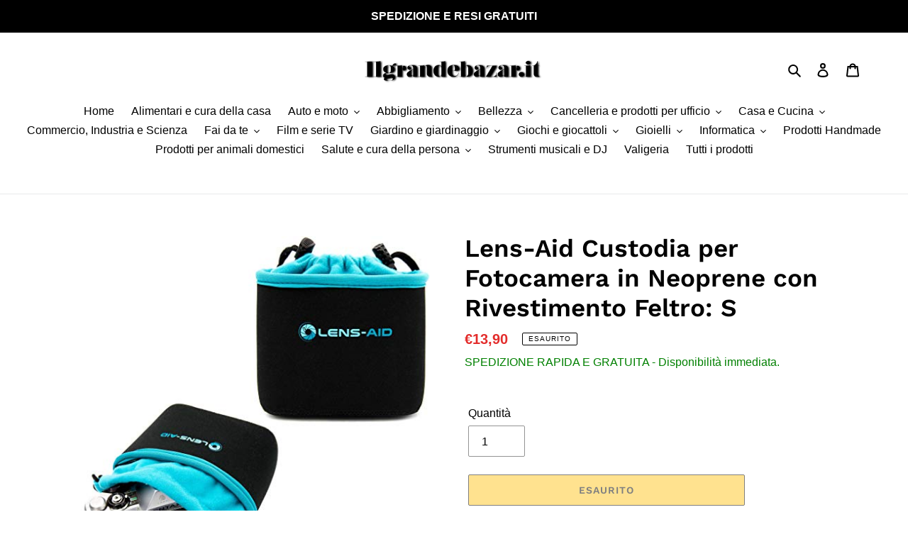

--- FILE ---
content_type: text/html; charset=utf-8
request_url: https://www.ilgrandebazar.it/products/lens-aid-custodia-per-fotocamera-in-neoprene-con-rivestimento-feltro-s
body_size: 36910
content:
<!doctype html>
<html class="no-js" lang="it">
<head>
<script src="https://cdn.ecomposer.app/vendors/js/jquery.min.js"  crossorigin="anonymous" referrerpolicy="no-referrer"></script>







  <meta charset="utf-8">
  <meta http-equiv="X-UA-Compatible" content="IE=edge,chrome=1">
  <meta name="viewport" content="width=device-width,initial-scale=1">
  <meta name="theme-color" content="#000000">
  <link rel="canonical" href="https://www.ilgrandebazar.it/products/lens-aid-custodia-per-fotocamera-in-neoprene-con-rivestimento-feltro-s"><link rel="shortcut icon" href="//www.ilgrandebazar.it/cdn/shop/files/favicon_32x32.jpg?v=1666713702" type="image/png"><title>Lens-Aid Custodia per Fotocamera in Neoprene con Rivestimento Feltro: 
&ndash; Ilgrandebazar.it</title><meta name="description" content="Lens-Aid Custodia per Fotocamera in Neoprene con Rivestimento Feltro: STaglia:SSe trattato con cura, il tuo equipaggiamento da fotografo ti permetterà di scattare fotografie perfet-te per molti anni a venire. La manutenzione della fotocamera non si limita alla pulizia periodica, ma comprende anche un contenitore approp"><!-- /snippets/social-meta-tags.liquid -->




<meta property="og:site_name" content="Ilgrandebazar.it">
<meta property="og:url" content="https://www.ilgrandebazar.it/products/lens-aid-custodia-per-fotocamera-in-neoprene-con-rivestimento-feltro-s">
<meta property="og:title" content="Lens-Aid Custodia per Fotocamera in Neoprene con Rivestimento Feltro: S">
<meta property="og:type" content="product">
<meta property="og:description" content="Lens-Aid Custodia per Fotocamera in Neoprene con Rivestimento Feltro: STaglia:SSe trattato con cura, il tuo equipaggiamento da fotografo ti permetterà di scattare fotografie perfet-te per molti anni a venire. La manutenzione della fotocamera non si limita alla pulizia periodica, ma comprende anche un contenitore approp">

  <meta property="og:price:amount" content="13,90">
  <meta property="og:price:currency" content="EUR">

<meta property="og:image" content="http://www.ilgrandebazar.it/cdn/shop/products/412eBhQ7IaL_1200x1200.jpg?v=1596609500"><meta property="og:image" content="http://www.ilgrandebazar.it/cdn/shop/products/41FBh5XrZjL_1200x1200.jpg?v=1596609500"><meta property="og:image" content="http://www.ilgrandebazar.it/cdn/shop/products/416lF6UIuuL_1200x1200.jpg?v=1596609500">
<meta property="og:image:secure_url" content="https://www.ilgrandebazar.it/cdn/shop/products/412eBhQ7IaL_1200x1200.jpg?v=1596609500"><meta property="og:image:secure_url" content="https://www.ilgrandebazar.it/cdn/shop/products/41FBh5XrZjL_1200x1200.jpg?v=1596609500"><meta property="og:image:secure_url" content="https://www.ilgrandebazar.it/cdn/shop/products/416lF6UIuuL_1200x1200.jpg?v=1596609500">


<meta name="twitter:card" content="summary_large_image">
<meta name="twitter:title" content="Lens-Aid Custodia per Fotocamera in Neoprene con Rivestimento Feltro: S">
<meta name="twitter:description" content="Lens-Aid Custodia per Fotocamera in Neoprene con Rivestimento Feltro: STaglia:SSe trattato con cura, il tuo equipaggiamento da fotografo ti permetterà di scattare fotografie perfet-te per molti anni a venire. La manutenzione della fotocamera non si limita alla pulizia periodica, ma comprende anche un contenitore approp">

  <link href="//www.ilgrandebazar.it/cdn/shop/t/6/assets/theme.scss.css?v=103466178598293430711762363228" rel="stylesheet" type="text/css" media="all" />
  <script>
    var theme = {
      breakpoints: {
        medium: 750,
        large: 990,
        widescreen: 1400
      },
      strings: {
        addToCart: "Aggiungi al carrello",
        soldOut: "Esaurito",
        unavailable: "Non disponibile",
        regularPrice: "Prezzo di listino",
        salePrice: "Prezzo scontato",
        sale: "In Offerta",
        fromLowestPrice: "da [price]",
        vendor: "Venditore",
        showMore: "Mostra di più",
        showLess: "Mostra di meno",
        searchFor: "Cerca",
        addressError: "Errore durante la ricerca dell\u0026#39;indirizzo",
        addressNoResults: "La ricerca non ha prodotto alcun risultato per quell’indirizzo",
        addressQueryLimit: "Hai superato il limite di utilizzo dell'API di Google. Considera l’aggiornamento a un \u003ca href=\"https:\/\/developers.google.com\/maps\/premium\/usage-limits\"\u003ePiano Premium\u003c\/a\u003e.",
        authError: "Si è verificato un problema di autenticazione con il tuo account di Google Maps.",
        newWindow: "Apre in una nuova finestra.",
        external: "Apre un sito esterno.",
        newWindowExternal: "Apre un sito esterno in una nuova finestra.",
        removeLabel: "Rimuovi [product]",
        update: "Aggiornamento",
        quantity: "Quantità",
        discountedTotal: "Totale scontato",
        regularTotal: "Totale di listino",
        priceColumn: "Vedi la colonna Prezzo per i dettagli dello sconto.",
        quantityMinimumMessage: "La quantità deve essere 1 o più",
        cartError: "Si è verificato un errore durante l\u0026#39;aggiornamento del carrello. Riprova più tardi.",
        removedItemMessage: "\u003cspan class=\"cart__removed-product-details\"\u003e([quantity]) [link]\u003c\/span\u003e sono stati rimossi dal carrello.",
        unitPrice: "Prezzo unitario",
        unitPriceSeparator: "per",
        oneCartCount: "1 articolo",
        otherCartCount: "[count] articoli",
        quantityLabel: "Quantità: [count]",
        products: "Prodotti",
        loading: "Caricamento",
        number_of_results: "[result_number] di [results_count]",
        number_of_results_found: "[results_count] risultati trovati",
        one_result_found: "1 risultato trovato"
      },
      moneyFormat: "€{{amount_with_comma_separator}}",
      moneyFormatWithCurrency: "€{{amount_with_comma_separator}} EUR",
      settings: {
        predictiveSearchEnabled: true,
        predictiveSearchShowPrice: false,
        predictiveSearchShowVendor: false
      }
    }
    document.documentElement.className = document.documentElement.className.replace('no-js', 'js');
  </script><script src="//www.ilgrandebazar.it/cdn/shop/t/6/assets/lazysizes.js?v=94224023136283657951582657897" async="async"></script>
  <script src="//www.ilgrandebazar.it/cdn/shop/t/6/assets/vendor.js?v=85833464202832145531582657906" defer="defer"></script>
  <script src="//www.ilgrandebazar.it/cdn/shop/t/6/assets/theme.js?v=158084048731572688151584133581" defer="defer"></script>
  <script>window.performance && window.performance.mark && window.performance.mark('shopify.content_for_header.start');</script><meta name="google-site-verification" content="NmnjTb1ihw9knLfMDY77H1WG33XCz1KfZ8Qy6JG3gnQ">
<meta name="facebook-domain-verification" content="3tn3ihpkm2yhlke2v4puk7m406g327">
<meta name="facebook-domain-verification" content="uvwzk8cjz52mokxcw9seizzwkekvd6">
<meta id="shopify-digital-wallet" name="shopify-digital-wallet" content="/31250546823/digital_wallets/dialog">
<meta name="shopify-checkout-api-token" content="44ba2f0129fe803bad3bbd9212275012">
<link rel="alternate" type="application/json+oembed" href="https://www.ilgrandebazar.it/products/lens-aid-custodia-per-fotocamera-in-neoprene-con-rivestimento-feltro-s.oembed">
<script async="async" src="/checkouts/internal/preloads.js?locale=it-IT"></script>
<link rel="preconnect" href="https://shop.app" crossorigin="anonymous">
<script async="async" src="https://shop.app/checkouts/internal/preloads.js?locale=it-IT&shop_id=31250546823" crossorigin="anonymous"></script>
<script id="apple-pay-shop-capabilities" type="application/json">{"shopId":31250546823,"countryCode":"IT","currencyCode":"EUR","merchantCapabilities":["supports3DS"],"merchantId":"gid:\/\/shopify\/Shop\/31250546823","merchantName":"Ilgrandebazar.it","requiredBillingContactFields":["postalAddress","email"],"requiredShippingContactFields":["postalAddress","email"],"shippingType":"shipping","supportedNetworks":["visa","maestro","masterCard","amex"],"total":{"type":"pending","label":"Ilgrandebazar.it","amount":"1.00"},"shopifyPaymentsEnabled":true,"supportsSubscriptions":true}</script>
<script id="shopify-features" type="application/json">{"accessToken":"44ba2f0129fe803bad3bbd9212275012","betas":["rich-media-storefront-analytics"],"domain":"www.ilgrandebazar.it","predictiveSearch":true,"shopId":31250546823,"locale":"it"}</script>
<script>var Shopify = Shopify || {};
Shopify.shop = "vistotv.myshopify.com";
Shopify.locale = "it";
Shopify.currency = {"active":"EUR","rate":"1.0"};
Shopify.country = "IT";
Shopify.theme = {"name":"[BoostCommerce] Live theme with filter \u0026 search 1","id":89469091975,"schema_name":"Debut","schema_version":"15.0.0","theme_store_id":null,"role":"main"};
Shopify.theme.handle = "null";
Shopify.theme.style = {"id":null,"handle":null};
Shopify.cdnHost = "www.ilgrandebazar.it/cdn";
Shopify.routes = Shopify.routes || {};
Shopify.routes.root = "/";</script>
<script type="module">!function(o){(o.Shopify=o.Shopify||{}).modules=!0}(window);</script>
<script>!function(o){function n(){var o=[];function n(){o.push(Array.prototype.slice.apply(arguments))}return n.q=o,n}var t=o.Shopify=o.Shopify||{};t.loadFeatures=n(),t.autoloadFeatures=n()}(window);</script>
<script>
  window.ShopifyPay = window.ShopifyPay || {};
  window.ShopifyPay.apiHost = "shop.app\/pay";
  window.ShopifyPay.redirectState = null;
</script>
<script id="shop-js-analytics" type="application/json">{"pageType":"product"}</script>
<script defer="defer" async type="module" src="//www.ilgrandebazar.it/cdn/shopifycloud/shop-js/modules/v2/client.init-shop-cart-sync_x8TrURgt.it.esm.js"></script>
<script defer="defer" async type="module" src="//www.ilgrandebazar.it/cdn/shopifycloud/shop-js/modules/v2/chunk.common_BMf091Dh.esm.js"></script>
<script defer="defer" async type="module" src="//www.ilgrandebazar.it/cdn/shopifycloud/shop-js/modules/v2/chunk.modal_Ccb5hpjc.esm.js"></script>
<script type="module">
  await import("//www.ilgrandebazar.it/cdn/shopifycloud/shop-js/modules/v2/client.init-shop-cart-sync_x8TrURgt.it.esm.js");
await import("//www.ilgrandebazar.it/cdn/shopifycloud/shop-js/modules/v2/chunk.common_BMf091Dh.esm.js");
await import("//www.ilgrandebazar.it/cdn/shopifycloud/shop-js/modules/v2/chunk.modal_Ccb5hpjc.esm.js");

  window.Shopify.SignInWithShop?.initShopCartSync?.({"fedCMEnabled":true,"windoidEnabled":true});

</script>
<script>
  window.Shopify = window.Shopify || {};
  if (!window.Shopify.featureAssets) window.Shopify.featureAssets = {};
  window.Shopify.featureAssets['shop-js'] = {"shop-cart-sync":["modules/v2/client.shop-cart-sync_D7vJUGKr.it.esm.js","modules/v2/chunk.common_BMf091Dh.esm.js","modules/v2/chunk.modal_Ccb5hpjc.esm.js"],"init-fed-cm":["modules/v2/client.init-fed-cm_BXv35qgo.it.esm.js","modules/v2/chunk.common_BMf091Dh.esm.js","modules/v2/chunk.modal_Ccb5hpjc.esm.js"],"init-shop-email-lookup-coordinator":["modules/v2/client.init-shop-email-lookup-coordinator_DzDw3Uhh.it.esm.js","modules/v2/chunk.common_BMf091Dh.esm.js","modules/v2/chunk.modal_Ccb5hpjc.esm.js"],"init-windoid":["modules/v2/client.init-windoid_DlvsVjNy.it.esm.js","modules/v2/chunk.common_BMf091Dh.esm.js","modules/v2/chunk.modal_Ccb5hpjc.esm.js"],"shop-button":["modules/v2/client.shop-button_C3Wyia3L.it.esm.js","modules/v2/chunk.common_BMf091Dh.esm.js","modules/v2/chunk.modal_Ccb5hpjc.esm.js"],"shop-cash-offers":["modules/v2/client.shop-cash-offers_k-bSj52U.it.esm.js","modules/v2/chunk.common_BMf091Dh.esm.js","modules/v2/chunk.modal_Ccb5hpjc.esm.js"],"shop-toast-manager":["modules/v2/client.shop-toast-manager_CSPYl6Cc.it.esm.js","modules/v2/chunk.common_BMf091Dh.esm.js","modules/v2/chunk.modal_Ccb5hpjc.esm.js"],"init-shop-cart-sync":["modules/v2/client.init-shop-cart-sync_x8TrURgt.it.esm.js","modules/v2/chunk.common_BMf091Dh.esm.js","modules/v2/chunk.modal_Ccb5hpjc.esm.js"],"init-customer-accounts-sign-up":["modules/v2/client.init-customer-accounts-sign-up_Cwe1qxzn.it.esm.js","modules/v2/client.shop-login-button_ac2IzQ_G.it.esm.js","modules/v2/chunk.common_BMf091Dh.esm.js","modules/v2/chunk.modal_Ccb5hpjc.esm.js"],"pay-button":["modules/v2/client.pay-button_kRwyK07L.it.esm.js","modules/v2/chunk.common_BMf091Dh.esm.js","modules/v2/chunk.modal_Ccb5hpjc.esm.js"],"init-customer-accounts":["modules/v2/client.init-customer-accounts_jLRjuLQ2.it.esm.js","modules/v2/client.shop-login-button_ac2IzQ_G.it.esm.js","modules/v2/chunk.common_BMf091Dh.esm.js","modules/v2/chunk.modal_Ccb5hpjc.esm.js"],"avatar":["modules/v2/client.avatar_BTnouDA3.it.esm.js"],"init-shop-for-new-customer-accounts":["modules/v2/client.init-shop-for-new-customer-accounts_ClZzYg6g.it.esm.js","modules/v2/client.shop-login-button_ac2IzQ_G.it.esm.js","modules/v2/chunk.common_BMf091Dh.esm.js","modules/v2/chunk.modal_Ccb5hpjc.esm.js"],"shop-follow-button":["modules/v2/client.shop-follow-button_DrIHux4Q.it.esm.js","modules/v2/chunk.common_BMf091Dh.esm.js","modules/v2/chunk.modal_Ccb5hpjc.esm.js"],"checkout-modal":["modules/v2/client.checkout-modal_xEqZMhS3.it.esm.js","modules/v2/chunk.common_BMf091Dh.esm.js","modules/v2/chunk.modal_Ccb5hpjc.esm.js"],"shop-login-button":["modules/v2/client.shop-login-button_ac2IzQ_G.it.esm.js","modules/v2/chunk.common_BMf091Dh.esm.js","modules/v2/chunk.modal_Ccb5hpjc.esm.js"],"lead-capture":["modules/v2/client.lead-capture_TxS39yFf.it.esm.js","modules/v2/chunk.common_BMf091Dh.esm.js","modules/v2/chunk.modal_Ccb5hpjc.esm.js"],"shop-login":["modules/v2/client.shop-login_D4y7B51r.it.esm.js","modules/v2/chunk.common_BMf091Dh.esm.js","modules/v2/chunk.modal_Ccb5hpjc.esm.js"],"payment-terms":["modules/v2/client.payment-terms_BfEgpMb9.it.esm.js","modules/v2/chunk.common_BMf091Dh.esm.js","modules/v2/chunk.modal_Ccb5hpjc.esm.js"]};
</script>
<script>(function() {
  var isLoaded = false;
  function asyncLoad() {
    if (isLoaded) return;
    isLoaded = true;
    var urls = ["https:\/\/cdn.hextom.com\/js\/ultimatesalesboost.js?shop=vistotv.myshopify.com"];
    for (var i = 0; i < urls.length; i++) {
      var s = document.createElement('script');
      s.type = 'text/javascript';
      s.async = true;
      s.src = urls[i];
      var x = document.getElementsByTagName('script')[0];
      x.parentNode.insertBefore(s, x);
    }
  };
  if(window.attachEvent) {
    window.attachEvent('onload', asyncLoad);
  } else {
    window.addEventListener('load', asyncLoad, false);
  }
})();</script>
<script id="__st">var __st={"a":31250546823,"offset":3600,"reqid":"e8a4668f-5906-493e-8005-7737530b8cb1-1770132797","pageurl":"www.ilgrandebazar.it\/products\/lens-aid-custodia-per-fotocamera-in-neoprene-con-rivestimento-feltro-s","u":"56e95aebb91e","p":"product","rtyp":"product","rid":5596818407576};</script>
<script>window.ShopifyPaypalV4VisibilityTracking = true;</script>
<script id="captcha-bootstrap">!function(){'use strict';const t='contact',e='account',n='new_comment',o=[[t,t],['blogs',n],['comments',n],[t,'customer']],c=[[e,'customer_login'],[e,'guest_login'],[e,'recover_customer_password'],[e,'create_customer']],r=t=>t.map((([t,e])=>`form[action*='/${t}']:not([data-nocaptcha='true']) input[name='form_type'][value='${e}']`)).join(','),a=t=>()=>t?[...document.querySelectorAll(t)].map((t=>t.form)):[];function s(){const t=[...o],e=r(t);return a(e)}const i='password',u='form_key',d=['recaptcha-v3-token','g-recaptcha-response','h-captcha-response',i],f=()=>{try{return window.sessionStorage}catch{return}},m='__shopify_v',_=t=>t.elements[u];function p(t,e,n=!1){try{const o=window.sessionStorage,c=JSON.parse(o.getItem(e)),{data:r}=function(t){const{data:e,action:n}=t;return t[m]||n?{data:e,action:n}:{data:t,action:n}}(c);for(const[e,n]of Object.entries(r))t.elements[e]&&(t.elements[e].value=n);n&&o.removeItem(e)}catch(o){console.error('form repopulation failed',{error:o})}}const l='form_type',E='cptcha';function T(t){t.dataset[E]=!0}const w=window,h=w.document,L='Shopify',v='ce_forms',y='captcha';let A=!1;((t,e)=>{const n=(g='f06e6c50-85a8-45c8-87d0-21a2b65856fe',I='https://cdn.shopify.com/shopifycloud/storefront-forms-hcaptcha/ce_storefront_forms_captcha_hcaptcha.v1.5.2.iife.js',D={infoText:'Protetto da hCaptcha',privacyText:'Privacy',termsText:'Termini'},(t,e,n)=>{const o=w[L][v],c=o.bindForm;if(c)return c(t,g,e,D).then(n);var r;o.q.push([[t,g,e,D],n]),r=I,A||(h.body.append(Object.assign(h.createElement('script'),{id:'captcha-provider',async:!0,src:r})),A=!0)});var g,I,D;w[L]=w[L]||{},w[L][v]=w[L][v]||{},w[L][v].q=[],w[L][y]=w[L][y]||{},w[L][y].protect=function(t,e){n(t,void 0,e),T(t)},Object.freeze(w[L][y]),function(t,e,n,w,h,L){const[v,y,A,g]=function(t,e,n){const i=e?o:[],u=t?c:[],d=[...i,...u],f=r(d),m=r(i),_=r(d.filter((([t,e])=>n.includes(e))));return[a(f),a(m),a(_),s()]}(w,h,L),I=t=>{const e=t.target;return e instanceof HTMLFormElement?e:e&&e.form},D=t=>v().includes(t);t.addEventListener('submit',(t=>{const e=I(t);if(!e)return;const n=D(e)&&!e.dataset.hcaptchaBound&&!e.dataset.recaptchaBound,o=_(e),c=g().includes(e)&&(!o||!o.value);(n||c)&&t.preventDefault(),c&&!n&&(function(t){try{if(!f())return;!function(t){const e=f();if(!e)return;const n=_(t);if(!n)return;const o=n.value;o&&e.removeItem(o)}(t);const e=Array.from(Array(32),(()=>Math.random().toString(36)[2])).join('');!function(t,e){_(t)||t.append(Object.assign(document.createElement('input'),{type:'hidden',name:u})),t.elements[u].value=e}(t,e),function(t,e){const n=f();if(!n)return;const o=[...t.querySelectorAll(`input[type='${i}']`)].map((({name:t})=>t)),c=[...d,...o],r={};for(const[a,s]of new FormData(t).entries())c.includes(a)||(r[a]=s);n.setItem(e,JSON.stringify({[m]:1,action:t.action,data:r}))}(t,e)}catch(e){console.error('failed to persist form',e)}}(e),e.submit())}));const S=(t,e)=>{t&&!t.dataset[E]&&(n(t,e.some((e=>e===t))),T(t))};for(const o of['focusin','change'])t.addEventListener(o,(t=>{const e=I(t);D(e)&&S(e,y())}));const B=e.get('form_key'),M=e.get(l),P=B&&M;t.addEventListener('DOMContentLoaded',(()=>{const t=y();if(P)for(const e of t)e.elements[l].value===M&&p(e,B);[...new Set([...A(),...v().filter((t=>'true'===t.dataset.shopifyCaptcha))])].forEach((e=>S(e,t)))}))}(h,new URLSearchParams(w.location.search),n,t,e,['guest_login'])})(!0,!0)}();</script>
<script integrity="sha256-4kQ18oKyAcykRKYeNunJcIwy7WH5gtpwJnB7kiuLZ1E=" data-source-attribution="shopify.loadfeatures" defer="defer" src="//www.ilgrandebazar.it/cdn/shopifycloud/storefront/assets/storefront/load_feature-a0a9edcb.js" crossorigin="anonymous"></script>
<script crossorigin="anonymous" defer="defer" src="//www.ilgrandebazar.it/cdn/shopifycloud/storefront/assets/shopify_pay/storefront-65b4c6d7.js?v=20250812"></script>
<script data-source-attribution="shopify.dynamic_checkout.dynamic.init">var Shopify=Shopify||{};Shopify.PaymentButton=Shopify.PaymentButton||{isStorefrontPortableWallets:!0,init:function(){window.Shopify.PaymentButton.init=function(){};var t=document.createElement("script");t.src="https://www.ilgrandebazar.it/cdn/shopifycloud/portable-wallets/latest/portable-wallets.it.js",t.type="module",document.head.appendChild(t)}};
</script>
<script data-source-attribution="shopify.dynamic_checkout.buyer_consent">
  function portableWalletsHideBuyerConsent(e){var t=document.getElementById("shopify-buyer-consent"),n=document.getElementById("shopify-subscription-policy-button");t&&n&&(t.classList.add("hidden"),t.setAttribute("aria-hidden","true"),n.removeEventListener("click",e))}function portableWalletsShowBuyerConsent(e){var t=document.getElementById("shopify-buyer-consent"),n=document.getElementById("shopify-subscription-policy-button");t&&n&&(t.classList.remove("hidden"),t.removeAttribute("aria-hidden"),n.addEventListener("click",e))}window.Shopify?.PaymentButton&&(window.Shopify.PaymentButton.hideBuyerConsent=portableWalletsHideBuyerConsent,window.Shopify.PaymentButton.showBuyerConsent=portableWalletsShowBuyerConsent);
</script>
<script>
  function portableWalletsCleanup(e){e&&e.src&&console.error("Failed to load portable wallets script "+e.src);var t=document.querySelectorAll("shopify-accelerated-checkout .shopify-payment-button__skeleton, shopify-accelerated-checkout-cart .wallet-cart-button__skeleton"),e=document.getElementById("shopify-buyer-consent");for(let e=0;e<t.length;e++)t[e].remove();e&&e.remove()}function portableWalletsNotLoadedAsModule(e){e instanceof ErrorEvent&&"string"==typeof e.message&&e.message.includes("import.meta")&&"string"==typeof e.filename&&e.filename.includes("portable-wallets")&&(window.removeEventListener("error",portableWalletsNotLoadedAsModule),window.Shopify.PaymentButton.failedToLoad=e,"loading"===document.readyState?document.addEventListener("DOMContentLoaded",window.Shopify.PaymentButton.init):window.Shopify.PaymentButton.init())}window.addEventListener("error",portableWalletsNotLoadedAsModule);
</script>

<script type="module" src="https://www.ilgrandebazar.it/cdn/shopifycloud/portable-wallets/latest/portable-wallets.it.js" onError="portableWalletsCleanup(this)" crossorigin="anonymous"></script>
<script nomodule>
  document.addEventListener("DOMContentLoaded", portableWalletsCleanup);
</script>

<script id='scb4127' type='text/javascript' async='' src='https://www.ilgrandebazar.it/cdn/shopifycloud/privacy-banner/storefront-banner.js'></script><link id="shopify-accelerated-checkout-styles" rel="stylesheet" media="screen" href="https://www.ilgrandebazar.it/cdn/shopifycloud/portable-wallets/latest/accelerated-checkout-backwards-compat.css" crossorigin="anonymous">
<style id="shopify-accelerated-checkout-cart">
        #shopify-buyer-consent {
  margin-top: 1em;
  display: inline-block;
  width: 100%;
}

#shopify-buyer-consent.hidden {
  display: none;
}

#shopify-subscription-policy-button {
  background: none;
  border: none;
  padding: 0;
  text-decoration: underline;
  font-size: inherit;
  cursor: pointer;
}

#shopify-subscription-policy-button::before {
  box-shadow: none;
}

      </style>

<script>window.performance && window.performance.mark && window.performance.mark('shopify.content_for_header.end');</script>
  <!-- "snippets/judgeme_core.liquid" was not rendered, the associated app was uninstalled -->
<!--begin-bc-sf-filter-css-->
  <link href="//www.ilgrandebazar.it/cdn/shop/t/6/assets/bc-sf-filter.scss.css?v=154078660822842291881698313165" rel="stylesheet" type="text/css" media="all" /><!--start-bc-al-css--><!--end-bc-al-css-->
    <!--start-bc-widget-css--><!--end-bc-widget-css-->

<!--end-bc-sf-filter-css-->
<script type="text/javascript">
  //BOOSTER APPS COMMON JS CODE
  window.BoosterApps = window.BoosterApps || {};
  window.BoosterApps.common = window.BoosterApps.common || {};
  window.BoosterApps.common.shop = {
    permanent_domain: 'vistotv.myshopify.com',
    currency: "EUR",
    money_format: "€{{amount_with_comma_separator}}",
    id: 31250546823
  };
  

  window.BoosterApps.common.template = 'product';
  window.BoosterApps.common.cart = {};
  window.BoosterApps.common.vapid_public_key = "BO5RJ2FA8w6MW2Qt1_MKSFtoVpVjUMLYkHb2arb7zZxEaYGTMuLvmZGabSHj8q0EwlzLWBAcAU_0z-z9Xps8kF8=";
  window.BoosterApps.global_config = {"asset_urls":{"loy":{"init_js":"https:\/\/cdn.shopify.com\/s\/files\/1\/0194\/1736\/6592\/t\/1\/assets\/ba_loy_init.js?v=1665421936","widget_js":"https:\/\/cdn.shopify.com\/s\/files\/1\/0194\/1736\/6592\/t\/1\/assets\/ba_loy_widget.js?v=1666801468","widget_css":"https:\/\/cdn.shopify.com\/s\/files\/1\/0194\/1736\/6592\/t\/1\/assets\/ba_loy_widget.css?v=1665422194","page_init_js":"https:\/\/cdn.shopify.com\/s\/files\/1\/0194\/1736\/6592\/t\/1\/assets\/ba_loy_page_init.js?v=1665422197","page_widget_js":"https:\/\/cdn.shopify.com\/s\/files\/1\/0194\/1736\/6592\/t\/1\/assets\/ba_loy_page_widget.js?v=1666801471","page_widget_css":"https:\/\/cdn.shopify.com\/s\/files\/1\/0194\/1736\/6592\/t\/1\/assets\/ba_loy_page.css?v=1660195037","page_preview_js":"\/assets\/msg\/loy_page_preview.js"},"rev":{"init_js":"https:\/\/cdn.shopify.com\/s\/files\/1\/0194\/1736\/6592\/t\/1\/assets\/ba_rev_init.js?v=1661914377","widget_js":"https:\/\/cdn.shopify.com\/s\/files\/1\/0194\/1736\/6592\/t\/1\/assets\/ba_rev_widget.js?v=1661914380","modal_js":"https:\/\/cdn.shopify.com\/s\/files\/1\/0194\/1736\/6592\/t\/1\/assets\/ba_rev_modal.js?v=1661914383","widget_css":"https:\/\/cdn.shopify.com\/s\/files\/1\/0194\/1736\/6592\/t\/1\/assets\/ba_rev_widget.css?v=1658336090","modal_css":"https:\/\/cdn.shopify.com\/s\/files\/1\/0194\/1736\/6592\/t\/1\/assets\/ba_rev_modal.css?v=1658336088"},"pu":{"init_js":"https:\/\/cdn.shopify.com\/s\/files\/1\/0194\/1736\/6592\/t\/1\/assets\/ba_pu_init.js?v=1635877170"},"widgets":{"init_js":"https:\/\/cdn.shopify.com\/s\/files\/1\/0194\/1736\/6592\/t\/1\/assets\/ba_widget_init.js?v=1664718511","modal_js":"https:\/\/cdn.shopify.com\/s\/files\/1\/0194\/1736\/6592\/t\/1\/assets\/ba_widget_modal.js?v=1666801442","modal_css":"https:\/\/cdn.shopify.com\/s\/files\/1\/0194\/1736\/6592\/t\/1\/assets\/ba_widget_modal.css?v=1654723622"},"forms":{"init_js":"https:\/\/cdn.shopify.com\/s\/files\/1\/0194\/1736\/6592\/t\/1\/assets\/ba_forms_init.js?v=1665962184","widget_js":"https:\/\/cdn.shopify.com\/s\/files\/1\/0194\/1736\/6592\/t\/1\/assets\/ba_forms_widget.js?v=1665422208","forms_css":"https:\/\/cdn.shopify.com\/s\/files\/1\/0194\/1736\/6592\/t\/1\/assets\/ba_forms.css?v=1654711758"},"global":{"helper_js":"https:\/\/cdn.shopify.com\/s\/files\/1\/0194\/1736\/6592\/t\/1\/assets\/ba_tracking.js?v=1637601969"}},"proxy_paths":{"pu":"\/apps\/ba_fb_app","app_metrics":"\/apps\/ba_fb_app\/app_metrics","push_subscription":"\/apps\/ba_fb_app\/push"},"aat":["pu"],"pv":false,"sts":false,"bam":true,"base_money_format":"€{{amount_with_comma_separator}}"};

  
    if (window.BoosterApps.common.template == 'product'){
      window.BoosterApps.common.product = {
        id: 5596818407576, price: 1390, handle: "lens-aid-custodia-per-fotocamera-in-neoprene-con-rivestimento-feltro-s", tags: ["Accessori","Custodie e borse","Custodie e borse per fotocamere","Custodie e borse per reflex","Foto e videocamere"],
        available: false, title: "Lens-Aid Custodia per Fotocamera in Neoprene con Rivestimento Feltro: S", variants: [{"id":35623612743832,"title":"Default Title","option1":"Default Title","option2":null,"option3":null,"sku":"5f2a539802a1b6712b924f17","requires_shipping":true,"taxable":true,"featured_image":null,"available":false,"name":"Lens-Aid Custodia per Fotocamera in Neoprene con Rivestimento Feltro: S","public_title":null,"options":["Default Title"],"price":1390,"weight":0,"compare_at_price":null,"inventory_management":"shopify","barcode":"NA","requires_selling_plan":false,"selling_plan_allocations":[]}]
      };
    }
  



    window.BoosterApps.pu_config = {"push_prompt_cover_enabled":false,"push_prompt_cover_title":"One small step","push_prompt_cover_message":"Allow your browser to receive notifications","subscription_plan_exceeded_limits":false};

    window.BoosterApps.widgets_config = {};

</script>


<script type="text/javascript">
  

  //Global snippet for Booster Apps
  //this is updated automatically - do not edit manually.

  function loadScript(src, defer, done) {
    var js = document.createElement('script');
    js.src = src;
    js.defer = defer;
    js.onload = function(){done();};
    js.onerror = function(){
      done(new Error('Failed to load script ' + src));
    };
    document.head.appendChild(js);
  }

  function browserSupportsAllFeatures() {
    return window.Promise && window.fetch && window.Symbol;
  }

  if (browserSupportsAllFeatures()) {
    main();
  } else {
    loadScript('https://polyfill-fastly.net/v3/polyfill.min.js?features=Promise,fetch', true, main);
  }

  function loadAppScripts(){


      loadScript(window.BoosterApps.global_config.asset_urls.pu.init_js, true, function(){});

      loadScript(window.BoosterApps.global_config.asset_urls.widgets.init_js, true, function(){});
  }

  function main(err) {
    //isolate the scope
    loadScript(window.BoosterApps.global_config.asset_urls.global.helper_js, false, loadAppScripts);
  }
</script>

  

<script src="https://cdn.shopify.com/extensions/01997694-28ab-722d-9d39-927910334461/buystro-6/assets/mps-buy-me.min.js" type="text/javascript" defer="defer"></script>
<link href="https://monorail-edge.shopifysvc.com" rel="dns-prefetch">
<script>(function(){if ("sendBeacon" in navigator && "performance" in window) {try {var session_token_from_headers = performance.getEntriesByType('navigation')[0].serverTiming.find(x => x.name == '_s').description;} catch {var session_token_from_headers = undefined;}var session_cookie_matches = document.cookie.match(/_shopify_s=([^;]*)/);var session_token_from_cookie = session_cookie_matches && session_cookie_matches.length === 2 ? session_cookie_matches[1] : "";var session_token = session_token_from_headers || session_token_from_cookie || "";function handle_abandonment_event(e) {var entries = performance.getEntries().filter(function(entry) {return /monorail-edge.shopifysvc.com/.test(entry.name);});if (!window.abandonment_tracked && entries.length === 0) {window.abandonment_tracked = true;var currentMs = Date.now();var navigation_start = performance.timing.navigationStart;var payload = {shop_id: 31250546823,url: window.location.href,navigation_start,duration: currentMs - navigation_start,session_token,page_type: "product"};window.navigator.sendBeacon("https://monorail-edge.shopifysvc.com/v1/produce", JSON.stringify({schema_id: "online_store_buyer_site_abandonment/1.1",payload: payload,metadata: {event_created_at_ms: currentMs,event_sent_at_ms: currentMs}}));}}window.addEventListener('pagehide', handle_abandonment_event);}}());</script>
<script id="web-pixels-manager-setup">(function e(e,d,r,n,o){if(void 0===o&&(o={}),!Boolean(null===(a=null===(i=window.Shopify)||void 0===i?void 0:i.analytics)||void 0===a?void 0:a.replayQueue)){var i,a;window.Shopify=window.Shopify||{};var t=window.Shopify;t.analytics=t.analytics||{};var s=t.analytics;s.replayQueue=[],s.publish=function(e,d,r){return s.replayQueue.push([e,d,r]),!0};try{self.performance.mark("wpm:start")}catch(e){}var l=function(){var e={modern:/Edge?\/(1{2}[4-9]|1[2-9]\d|[2-9]\d{2}|\d{4,})\.\d+(\.\d+|)|Firefox\/(1{2}[4-9]|1[2-9]\d|[2-9]\d{2}|\d{4,})\.\d+(\.\d+|)|Chrom(ium|e)\/(9{2}|\d{3,})\.\d+(\.\d+|)|(Maci|X1{2}).+ Version\/(15\.\d+|(1[6-9]|[2-9]\d|\d{3,})\.\d+)([,.]\d+|)( \(\w+\)|)( Mobile\/\w+|) Safari\/|Chrome.+OPR\/(9{2}|\d{3,})\.\d+\.\d+|(CPU[ +]OS|iPhone[ +]OS|CPU[ +]iPhone|CPU IPhone OS|CPU iPad OS)[ +]+(15[._]\d+|(1[6-9]|[2-9]\d|\d{3,})[._]\d+)([._]\d+|)|Android:?[ /-](13[3-9]|1[4-9]\d|[2-9]\d{2}|\d{4,})(\.\d+|)(\.\d+|)|Android.+Firefox\/(13[5-9]|1[4-9]\d|[2-9]\d{2}|\d{4,})\.\d+(\.\d+|)|Android.+Chrom(ium|e)\/(13[3-9]|1[4-9]\d|[2-9]\d{2}|\d{4,})\.\d+(\.\d+|)|SamsungBrowser\/([2-9]\d|\d{3,})\.\d+/,legacy:/Edge?\/(1[6-9]|[2-9]\d|\d{3,})\.\d+(\.\d+|)|Firefox\/(5[4-9]|[6-9]\d|\d{3,})\.\d+(\.\d+|)|Chrom(ium|e)\/(5[1-9]|[6-9]\d|\d{3,})\.\d+(\.\d+|)([\d.]+$|.*Safari\/(?![\d.]+ Edge\/[\d.]+$))|(Maci|X1{2}).+ Version\/(10\.\d+|(1[1-9]|[2-9]\d|\d{3,})\.\d+)([,.]\d+|)( \(\w+\)|)( Mobile\/\w+|) Safari\/|Chrome.+OPR\/(3[89]|[4-9]\d|\d{3,})\.\d+\.\d+|(CPU[ +]OS|iPhone[ +]OS|CPU[ +]iPhone|CPU IPhone OS|CPU iPad OS)[ +]+(10[._]\d+|(1[1-9]|[2-9]\d|\d{3,})[._]\d+)([._]\d+|)|Android:?[ /-](13[3-9]|1[4-9]\d|[2-9]\d{2}|\d{4,})(\.\d+|)(\.\d+|)|Mobile Safari.+OPR\/([89]\d|\d{3,})\.\d+\.\d+|Android.+Firefox\/(13[5-9]|1[4-9]\d|[2-9]\d{2}|\d{4,})\.\d+(\.\d+|)|Android.+Chrom(ium|e)\/(13[3-9]|1[4-9]\d|[2-9]\d{2}|\d{4,})\.\d+(\.\d+|)|Android.+(UC? ?Browser|UCWEB|U3)[ /]?(15\.([5-9]|\d{2,})|(1[6-9]|[2-9]\d|\d{3,})\.\d+)\.\d+|SamsungBrowser\/(5\.\d+|([6-9]|\d{2,})\.\d+)|Android.+MQ{2}Browser\/(14(\.(9|\d{2,})|)|(1[5-9]|[2-9]\d|\d{3,})(\.\d+|))(\.\d+|)|K[Aa][Ii]OS\/(3\.\d+|([4-9]|\d{2,})\.\d+)(\.\d+|)/},d=e.modern,r=e.legacy,n=navigator.userAgent;return n.match(d)?"modern":n.match(r)?"legacy":"unknown"}(),u="modern"===l?"modern":"legacy",c=(null!=n?n:{modern:"",legacy:""})[u],f=function(e){return[e.baseUrl,"/wpm","/b",e.hashVersion,"modern"===e.buildTarget?"m":"l",".js"].join("")}({baseUrl:d,hashVersion:r,buildTarget:u}),m=function(e){var d=e.version,r=e.bundleTarget,n=e.surface,o=e.pageUrl,i=e.monorailEndpoint;return{emit:function(e){var a=e.status,t=e.errorMsg,s=(new Date).getTime(),l=JSON.stringify({metadata:{event_sent_at_ms:s},events:[{schema_id:"web_pixels_manager_load/3.1",payload:{version:d,bundle_target:r,page_url:o,status:a,surface:n,error_msg:t},metadata:{event_created_at_ms:s}}]});if(!i)return console&&console.warn&&console.warn("[Web Pixels Manager] No Monorail endpoint provided, skipping logging."),!1;try{return self.navigator.sendBeacon.bind(self.navigator)(i,l)}catch(e){}var u=new XMLHttpRequest;try{return u.open("POST",i,!0),u.setRequestHeader("Content-Type","text/plain"),u.send(l),!0}catch(e){return console&&console.warn&&console.warn("[Web Pixels Manager] Got an unhandled error while logging to Monorail."),!1}}}}({version:r,bundleTarget:l,surface:e.surface,pageUrl:self.location.href,monorailEndpoint:e.monorailEndpoint});try{o.browserTarget=l,function(e){var d=e.src,r=e.async,n=void 0===r||r,o=e.onload,i=e.onerror,a=e.sri,t=e.scriptDataAttributes,s=void 0===t?{}:t,l=document.createElement("script"),u=document.querySelector("head"),c=document.querySelector("body");if(l.async=n,l.src=d,a&&(l.integrity=a,l.crossOrigin="anonymous"),s)for(var f in s)if(Object.prototype.hasOwnProperty.call(s,f))try{l.dataset[f]=s[f]}catch(e){}if(o&&l.addEventListener("load",o),i&&l.addEventListener("error",i),u)u.appendChild(l);else{if(!c)throw new Error("Did not find a head or body element to append the script");c.appendChild(l)}}({src:f,async:!0,onload:function(){if(!function(){var e,d;return Boolean(null===(d=null===(e=window.Shopify)||void 0===e?void 0:e.analytics)||void 0===d?void 0:d.initialized)}()){var d=window.webPixelsManager.init(e)||void 0;if(d){var r=window.Shopify.analytics;r.replayQueue.forEach((function(e){var r=e[0],n=e[1],o=e[2];d.publishCustomEvent(r,n,o)})),r.replayQueue=[],r.publish=d.publishCustomEvent,r.visitor=d.visitor,r.initialized=!0}}},onerror:function(){return m.emit({status:"failed",errorMsg:"".concat(f," has failed to load")})},sri:function(e){var d=/^sha384-[A-Za-z0-9+/=]+$/;return"string"==typeof e&&d.test(e)}(c)?c:"",scriptDataAttributes:o}),m.emit({status:"loading"})}catch(e){m.emit({status:"failed",errorMsg:(null==e?void 0:e.message)||"Unknown error"})}}})({shopId: 31250546823,storefrontBaseUrl: "https://www.ilgrandebazar.it",extensionsBaseUrl: "https://extensions.shopifycdn.com/cdn/shopifycloud/web-pixels-manager",monorailEndpoint: "https://monorail-edge.shopifysvc.com/unstable/produce_batch",surface: "storefront-renderer",enabledBetaFlags: ["2dca8a86"],webPixelsConfigList: [{"id":"1548976451","configuration":"{\"pixelCode\":\"CDKQR6RC77UFAED08S00\"}","eventPayloadVersion":"v1","runtimeContext":"STRICT","scriptVersion":"22e92c2ad45662f435e4801458fb78cc","type":"APP","apiClientId":4383523,"privacyPurposes":["ANALYTICS","MARKETING","SALE_OF_DATA"],"dataSharingAdjustments":{"protectedCustomerApprovalScopes":["read_customer_address","read_customer_email","read_customer_name","read_customer_personal_data","read_customer_phone"]}},{"id":"1160413507","configuration":"{\"config\":\"{\\\"pixel_id\\\":\\\"GT-NS94KSF\\\",\\\"target_country\\\":\\\"IT\\\",\\\"gtag_events\\\":[{\\\"type\\\":\\\"purchase\\\",\\\"action_label\\\":\\\"MC-HFFCS8PCJX\\\"},{\\\"type\\\":\\\"page_view\\\",\\\"action_label\\\":\\\"MC-HFFCS8PCJX\\\"},{\\\"type\\\":\\\"view_item\\\",\\\"action_label\\\":\\\"MC-HFFCS8PCJX\\\"}],\\\"enable_monitoring_mode\\\":false}\"}","eventPayloadVersion":"v1","runtimeContext":"OPEN","scriptVersion":"b2a88bafab3e21179ed38636efcd8a93","type":"APP","apiClientId":1780363,"privacyPurposes":[],"dataSharingAdjustments":{"protectedCustomerApprovalScopes":["read_customer_address","read_customer_email","read_customer_name","read_customer_personal_data","read_customer_phone"]}},{"id":"894435651","configuration":"{\"endpoint\":\"https:\\\/\\\/api.parcelpanel.com\",\"debugMode\":\"false\"}","eventPayloadVersion":"v1","runtimeContext":"STRICT","scriptVersion":"f2b9a7bfa08fd9028733e48bf62dd9f1","type":"APP","apiClientId":2681387,"privacyPurposes":["ANALYTICS"],"dataSharingAdjustments":{"protectedCustomerApprovalScopes":["read_customer_address","read_customer_email","read_customer_name","read_customer_personal_data","read_customer_phone"]}},{"id":"432079171","configuration":"{\"pixel_id\":\"814654706576320\",\"pixel_type\":\"facebook_pixel\",\"metaapp_system_user_token\":\"-\"}","eventPayloadVersion":"v1","runtimeContext":"OPEN","scriptVersion":"ca16bc87fe92b6042fbaa3acc2fbdaa6","type":"APP","apiClientId":2329312,"privacyPurposes":["ANALYTICS","MARKETING","SALE_OF_DATA"],"dataSharingAdjustments":{"protectedCustomerApprovalScopes":["read_customer_address","read_customer_email","read_customer_name","read_customer_personal_data","read_customer_phone"]}},{"id":"165642563","configuration":"{\"tagID\":\"2612356213848\"}","eventPayloadVersion":"v1","runtimeContext":"STRICT","scriptVersion":"18031546ee651571ed29edbe71a3550b","type":"APP","apiClientId":3009811,"privacyPurposes":["ANALYTICS","MARKETING","SALE_OF_DATA"],"dataSharingAdjustments":{"protectedCustomerApprovalScopes":["read_customer_address","read_customer_email","read_customer_name","read_customer_personal_data","read_customer_phone"]}},{"id":"shopify-app-pixel","configuration":"{}","eventPayloadVersion":"v1","runtimeContext":"STRICT","scriptVersion":"0450","apiClientId":"shopify-pixel","type":"APP","privacyPurposes":["ANALYTICS","MARKETING"]},{"id":"shopify-custom-pixel","eventPayloadVersion":"v1","runtimeContext":"LAX","scriptVersion":"0450","apiClientId":"shopify-pixel","type":"CUSTOM","privacyPurposes":["ANALYTICS","MARKETING"]}],isMerchantRequest: false,initData: {"shop":{"name":"Ilgrandebazar.it","paymentSettings":{"currencyCode":"EUR"},"myshopifyDomain":"vistotv.myshopify.com","countryCode":"IT","storefrontUrl":"https:\/\/www.ilgrandebazar.it"},"customer":null,"cart":null,"checkout":null,"productVariants":[{"price":{"amount":13.9,"currencyCode":"EUR"},"product":{"title":"Lens-Aid Custodia per Fotocamera in Neoprene con Rivestimento Feltro: S","vendor":"Lens-Aid","id":"5596818407576","untranslatedTitle":"Lens-Aid Custodia per Fotocamera in Neoprene con Rivestimento Feltro: S","url":"\/products\/lens-aid-custodia-per-fotocamera-in-neoprene-con-rivestimento-feltro-s","type":"Custodie e borse per reflex"},"id":"35623612743832","image":{"src":"\/\/www.ilgrandebazar.it\/cdn\/shop\/products\/412eBhQ7IaL.jpg?v=1596609500"},"sku":"5f2a539802a1b6712b924f17","title":"Default Title","untranslatedTitle":"Default Title"}],"purchasingCompany":null},},"https://www.ilgrandebazar.it/cdn","3918e4e0wbf3ac3cepc5707306mb02b36c6",{"modern":"","legacy":""},{"shopId":"31250546823","storefrontBaseUrl":"https:\/\/www.ilgrandebazar.it","extensionBaseUrl":"https:\/\/extensions.shopifycdn.com\/cdn\/shopifycloud\/web-pixels-manager","surface":"storefront-renderer","enabledBetaFlags":"[\"2dca8a86\"]","isMerchantRequest":"false","hashVersion":"3918e4e0wbf3ac3cepc5707306mb02b36c6","publish":"custom","events":"[[\"page_viewed\",{}],[\"product_viewed\",{\"productVariant\":{\"price\":{\"amount\":13.9,\"currencyCode\":\"EUR\"},\"product\":{\"title\":\"Lens-Aid Custodia per Fotocamera in Neoprene con Rivestimento Feltro: S\",\"vendor\":\"Lens-Aid\",\"id\":\"5596818407576\",\"untranslatedTitle\":\"Lens-Aid Custodia per Fotocamera in Neoprene con Rivestimento Feltro: S\",\"url\":\"\/products\/lens-aid-custodia-per-fotocamera-in-neoprene-con-rivestimento-feltro-s\",\"type\":\"Custodie e borse per reflex\"},\"id\":\"35623612743832\",\"image\":{\"src\":\"\/\/www.ilgrandebazar.it\/cdn\/shop\/products\/412eBhQ7IaL.jpg?v=1596609500\"},\"sku\":\"5f2a539802a1b6712b924f17\",\"title\":\"Default Title\",\"untranslatedTitle\":\"Default Title\"}}]]"});</script><script>
  window.ShopifyAnalytics = window.ShopifyAnalytics || {};
  window.ShopifyAnalytics.meta = window.ShopifyAnalytics.meta || {};
  window.ShopifyAnalytics.meta.currency = 'EUR';
  var meta = {"product":{"id":5596818407576,"gid":"gid:\/\/shopify\/Product\/5596818407576","vendor":"Lens-Aid","type":"Custodie e borse per reflex","handle":"lens-aid-custodia-per-fotocamera-in-neoprene-con-rivestimento-feltro-s","variants":[{"id":35623612743832,"price":1390,"name":"Lens-Aid Custodia per Fotocamera in Neoprene con Rivestimento Feltro: S","public_title":null,"sku":"5f2a539802a1b6712b924f17"}],"remote":false},"page":{"pageType":"product","resourceType":"product","resourceId":5596818407576,"requestId":"e8a4668f-5906-493e-8005-7737530b8cb1-1770132797"}};
  for (var attr in meta) {
    window.ShopifyAnalytics.meta[attr] = meta[attr];
  }
</script>
<script class="analytics">
  (function () {
    var customDocumentWrite = function(content) {
      var jquery = null;

      if (window.jQuery) {
        jquery = window.jQuery;
      } else if (window.Checkout && window.Checkout.$) {
        jquery = window.Checkout.$;
      }

      if (jquery) {
        jquery('body').append(content);
      }
    };

    var hasLoggedConversion = function(token) {
      if (token) {
        return document.cookie.indexOf('loggedConversion=' + token) !== -1;
      }
      return false;
    }

    var setCookieIfConversion = function(token) {
      if (token) {
        var twoMonthsFromNow = new Date(Date.now());
        twoMonthsFromNow.setMonth(twoMonthsFromNow.getMonth() + 2);

        document.cookie = 'loggedConversion=' + token + '; expires=' + twoMonthsFromNow;
      }
    }

    var trekkie = window.ShopifyAnalytics.lib = window.trekkie = window.trekkie || [];
    if (trekkie.integrations) {
      return;
    }
    trekkie.methods = [
      'identify',
      'page',
      'ready',
      'track',
      'trackForm',
      'trackLink'
    ];
    trekkie.factory = function(method) {
      return function() {
        var args = Array.prototype.slice.call(arguments);
        args.unshift(method);
        trekkie.push(args);
        return trekkie;
      };
    };
    for (var i = 0; i < trekkie.methods.length; i++) {
      var key = trekkie.methods[i];
      trekkie[key] = trekkie.factory(key);
    }
    trekkie.load = function(config) {
      trekkie.config = config || {};
      trekkie.config.initialDocumentCookie = document.cookie;
      var first = document.getElementsByTagName('script')[0];
      var script = document.createElement('script');
      script.type = 'text/javascript';
      script.onerror = function(e) {
        var scriptFallback = document.createElement('script');
        scriptFallback.type = 'text/javascript';
        scriptFallback.onerror = function(error) {
                var Monorail = {
      produce: function produce(monorailDomain, schemaId, payload) {
        var currentMs = new Date().getTime();
        var event = {
          schema_id: schemaId,
          payload: payload,
          metadata: {
            event_created_at_ms: currentMs,
            event_sent_at_ms: currentMs
          }
        };
        return Monorail.sendRequest("https://" + monorailDomain + "/v1/produce", JSON.stringify(event));
      },
      sendRequest: function sendRequest(endpointUrl, payload) {
        // Try the sendBeacon API
        if (window && window.navigator && typeof window.navigator.sendBeacon === 'function' && typeof window.Blob === 'function' && !Monorail.isIos12()) {
          var blobData = new window.Blob([payload], {
            type: 'text/plain'
          });

          if (window.navigator.sendBeacon(endpointUrl, blobData)) {
            return true;
          } // sendBeacon was not successful

        } // XHR beacon

        var xhr = new XMLHttpRequest();

        try {
          xhr.open('POST', endpointUrl);
          xhr.setRequestHeader('Content-Type', 'text/plain');
          xhr.send(payload);
        } catch (e) {
          console.log(e);
        }

        return false;
      },
      isIos12: function isIos12() {
        return window.navigator.userAgent.lastIndexOf('iPhone; CPU iPhone OS 12_') !== -1 || window.navigator.userAgent.lastIndexOf('iPad; CPU OS 12_') !== -1;
      }
    };
    Monorail.produce('monorail-edge.shopifysvc.com',
      'trekkie_storefront_load_errors/1.1',
      {shop_id: 31250546823,
      theme_id: 89469091975,
      app_name: "storefront",
      context_url: window.location.href,
      source_url: "//www.ilgrandebazar.it/cdn/s/trekkie.storefront.79098466c851f41c92951ae7d219bd75d823e9dd.min.js"});

        };
        scriptFallback.async = true;
        scriptFallback.src = '//www.ilgrandebazar.it/cdn/s/trekkie.storefront.79098466c851f41c92951ae7d219bd75d823e9dd.min.js';
        first.parentNode.insertBefore(scriptFallback, first);
      };
      script.async = true;
      script.src = '//www.ilgrandebazar.it/cdn/s/trekkie.storefront.79098466c851f41c92951ae7d219bd75d823e9dd.min.js';
      first.parentNode.insertBefore(script, first);
    };
    trekkie.load(
      {"Trekkie":{"appName":"storefront","development":false,"defaultAttributes":{"shopId":31250546823,"isMerchantRequest":null,"themeId":89469091975,"themeCityHash":"14720057938721331084","contentLanguage":"it","currency":"EUR","eventMetadataId":"7bc3867b-2dbe-4b44-8765-9d8e3ed2ecc7"},"isServerSideCookieWritingEnabled":true,"monorailRegion":"shop_domain","enabledBetaFlags":["65f19447","b5387b81"]},"Session Attribution":{},"S2S":{"facebookCapiEnabled":true,"source":"trekkie-storefront-renderer","apiClientId":580111}}
    );

    var loaded = false;
    trekkie.ready(function() {
      if (loaded) return;
      loaded = true;

      window.ShopifyAnalytics.lib = window.trekkie;

      var originalDocumentWrite = document.write;
      document.write = customDocumentWrite;
      try { window.ShopifyAnalytics.merchantGoogleAnalytics.call(this); } catch(error) {};
      document.write = originalDocumentWrite;

      window.ShopifyAnalytics.lib.page(null,{"pageType":"product","resourceType":"product","resourceId":5596818407576,"requestId":"e8a4668f-5906-493e-8005-7737530b8cb1-1770132797","shopifyEmitted":true});

      var match = window.location.pathname.match(/checkouts\/(.+)\/(thank_you|post_purchase)/)
      var token = match? match[1]: undefined;
      if (!hasLoggedConversion(token)) {
        setCookieIfConversion(token);
        window.ShopifyAnalytics.lib.track("Viewed Product",{"currency":"EUR","variantId":35623612743832,"productId":5596818407576,"productGid":"gid:\/\/shopify\/Product\/5596818407576","name":"Lens-Aid Custodia per Fotocamera in Neoprene con Rivestimento Feltro: S","price":"13.90","sku":"5f2a539802a1b6712b924f17","brand":"Lens-Aid","variant":null,"category":"Custodie e borse per reflex","nonInteraction":true,"remote":false},undefined,undefined,{"shopifyEmitted":true});
      window.ShopifyAnalytics.lib.track("monorail:\/\/trekkie_storefront_viewed_product\/1.1",{"currency":"EUR","variantId":35623612743832,"productId":5596818407576,"productGid":"gid:\/\/shopify\/Product\/5596818407576","name":"Lens-Aid Custodia per Fotocamera in Neoprene con Rivestimento Feltro: S","price":"13.90","sku":"5f2a539802a1b6712b924f17","brand":"Lens-Aid","variant":null,"category":"Custodie e borse per reflex","nonInteraction":true,"remote":false,"referer":"https:\/\/www.ilgrandebazar.it\/products\/lens-aid-custodia-per-fotocamera-in-neoprene-con-rivestimento-feltro-s"});
      }
    });


        var eventsListenerScript = document.createElement('script');
        eventsListenerScript.async = true;
        eventsListenerScript.src = "//www.ilgrandebazar.it/cdn/shopifycloud/storefront/assets/shop_events_listener-3da45d37.js";
        document.getElementsByTagName('head')[0].appendChild(eventsListenerScript);

})();</script>
  <script>
  if (!window.ga || (window.ga && typeof window.ga !== 'function')) {
    window.ga = function ga() {
      (window.ga.q = window.ga.q || []).push(arguments);
      if (window.Shopify && window.Shopify.analytics && typeof window.Shopify.analytics.publish === 'function') {
        window.Shopify.analytics.publish("ga_stub_called", {}, {sendTo: "google_osp_migration"});
      }
      console.error("Shopify's Google Analytics stub called with:", Array.from(arguments), "\nSee https://help.shopify.com/manual/promoting-marketing/pixels/pixel-migration#google for more information.");
    };
    if (window.Shopify && window.Shopify.analytics && typeof window.Shopify.analytics.publish === 'function') {
      window.Shopify.analytics.publish("ga_stub_initialized", {}, {sendTo: "google_osp_migration"});
    }
  }
</script>
<script
  defer
  src="https://www.ilgrandebazar.it/cdn/shopifycloud/perf-kit/shopify-perf-kit-3.1.0.min.js"
  data-application="storefront-renderer"
  data-shop-id="31250546823"
  data-render-region="gcp-us-east1"
  data-page-type="product"
  data-theme-instance-id="89469091975"
  data-theme-name="Debut"
  data-theme-version="15.0.0"
  data-monorail-region="shop_domain"
  data-resource-timing-sampling-rate="10"
  data-shs="true"
  data-shs-beacon="true"
  data-shs-export-with-fetch="true"
  data-shs-logs-sample-rate="1"
  data-shs-beacon-endpoint="https://www.ilgrandebazar.it/api/collect"
></script>
</head>
 <!-- Google tag (gtag.js) -->
<script async src="https://www.googletagmanager.com/gtag/js?id=AW-671561158"></script>
<script>
  window.dataLayer = window.dataLayer || [];
  function gtag(){dataLayer.push(arguments);}
  gtag('js', new Date());

  gtag('config', 'AW-671561158');
</script>
<!-- End Google Tag Manager --><body class="template-product">
  <a class="in-page-link visually-hidden skip-link" href="#MainContent">Vai direttamente ai contenuti</a><style data-shopify>

  .cart-popup {
    box-shadow: 1px 1px 10px 2px rgba(232, 233, 235, 0.5);
  }</style><div class="cart-popup-wrapper cart-popup-wrapper--hidden" role="dialog" aria-modal="true" aria-labelledby="CartPopupHeading" data-cart-popup-wrapper>
  <div class="cart-popup" data-cart-popup tabindex="-1">
    <div class="cart-popup__header">
      <h2 id="CartPopupHeading" class="cart-popup__heading">Appena aggiunto al carrello</h2>
      <button class="cart-popup__close" aria-label="Chiudi" data-cart-popup-close><svg aria-hidden="true" focusable="false" role="presentation" class="icon icon-close" viewBox="0 0 40 40"><path d="M23.868 20.015L39.117 4.78c1.11-1.108 1.11-2.77 0-3.877-1.109-1.108-2.773-1.108-3.882 0L19.986 16.137 4.737.904C3.628-.204 1.965-.204.856.904c-1.11 1.108-1.11 2.77 0 3.877l15.249 15.234L.855 35.248c-1.108 1.108-1.108 2.77 0 3.877.555.554 1.248.831 1.942.831s1.386-.277 1.94-.83l15.25-15.234 15.248 15.233c.555.554 1.248.831 1.941.831s1.387-.277 1.941-.83c1.11-1.109 1.11-2.77 0-3.878L23.868 20.015z" class="layer"/></svg></button>
    </div>
    <div class="cart-popup-item">
      <div class="cart-popup-item__image-wrapper hide" data-cart-popup-image-wrapper>
        <div class="cart-popup-item__image cart-popup-item__image--placeholder" data-cart-popup-image-placeholder>
          <div data-placeholder-size></div>
          <div class="placeholder-background placeholder-background--animation"></div>
        </div>
      </div>
      <div class="cart-popup-item__description">
        <div>
          <div class="cart-popup-item__title" data-cart-popup-title></div>
          <ul class="product-details" aria-label="Dettagli prodotto" data-cart-popup-product-details></ul>
        </div>
        <div class="cart-popup-item__quantity">
          <span class="visually-hidden" data-cart-popup-quantity-label></span>
          <span aria-hidden="true">Quantità:</span>
          <span aria-hidden="true" data-cart-popup-quantity></span>
        </div>
      </div>
    </div>

    <a href="/cart" class="cart-popup__cta-link btn btn--secondary-accent">
      Visualizza carrello (<span data-cart-popup-cart-quantity></span>)
    </a>

    <div class="cart-popup__dismiss">
      <button class="cart-popup__dismiss-button text-link text-link--accent" data-cart-popup-dismiss>
        Continua lo shopping
      </button>
    </div>
  </div>
</div>

<div id="shopify-section-header" class="shopify-section">
  <style>
    
      .site-header__logo-image {
        max-width: 250px;
      }
    

    
  </style>


<div id="SearchDrawer" class="search-bar drawer drawer--top" role="dialog" aria-modal="true" aria-label="Cerca" data-predictive-search-drawer>
  <div class="search-bar__interior">
    <div class="search-form__container" data-search-form-container>
      <form class="search-form search-bar__form" action="/search" method="get" role="search">
        <div class="search-form__input-wrapper">
          <input
            type="text"
            name="q"
            placeholder="Cerca"
            role="combobox"
            aria-autocomplete="list"
            aria-owns="predictive-search-results"
            aria-expanded="false"
            aria-label="Cerca"
            aria-haspopup="listbox"
            class="search-form__input search-bar__input"
            data-predictive-search-drawer-input
          />
          <input type="hidden" name="options[prefix]" value="last" aria-hidden="true" />
          <div class="predictive-search-wrapper predictive-search-wrapper--drawer" data-predictive-search-mount="drawer"></div>
        </div>

        <button class="search-bar__submit search-form__submit"
          type="submit"
          data-search-form-submit>
          <svg aria-hidden="true" focusable="false" role="presentation" class="icon icon-search" viewBox="0 0 37 40"><path d="M35.6 36l-9.8-9.8c4.1-5.4 3.6-13.2-1.3-18.1-5.4-5.4-14.2-5.4-19.7 0-5.4 5.4-5.4 14.2 0 19.7 2.6 2.6 6.1 4.1 9.8 4.1 3 0 5.9-1 8.3-2.8l9.8 9.8c.4.4.9.6 1.4.6s1-.2 1.4-.6c.9-.9.9-2.1.1-2.9zm-20.9-8.2c-2.6 0-5.1-1-7-2.9-3.9-3.9-3.9-10.1 0-14C9.6 9 12.2 8 14.7 8s5.1 1 7 2.9c3.9 3.9 3.9 10.1 0 14-1.9 1.9-4.4 2.9-7 2.9z"/></svg>
          <span class="icon__fallback-text">Invia</span>
        </button>
      </form>

      <div class="search-bar__actions">
        <button type="button" class="btn--link search-bar__close js-drawer-close">
          <svg aria-hidden="true" focusable="false" role="presentation" class="icon icon-close" viewBox="0 0 40 40"><path d="M23.868 20.015L39.117 4.78c1.11-1.108 1.11-2.77 0-3.877-1.109-1.108-2.773-1.108-3.882 0L19.986 16.137 4.737.904C3.628-.204 1.965-.204.856.904c-1.11 1.108-1.11 2.77 0 3.877l15.249 15.234L.855 35.248c-1.108 1.108-1.108 2.77 0 3.877.555.554 1.248.831 1.942.831s1.386-.277 1.94-.83l15.25-15.234 15.248 15.233c.555.554 1.248.831 1.941.831s1.387-.277 1.941-.83c1.11-1.109 1.11-2.77 0-3.878L23.868 20.015z" class="layer"/></svg>
          <span class="icon__fallback-text">Chiudi ricerca</span>
        </button>
      </div>
    </div>
  </div>
</div>


<div data-section-id="header" data-section-type="header-section" data-header-section>
  
    
      <style>
        .announcement-bar {
          background-color: #000000;
        }

        .announcement-bar--link:hover {
          

          
            
            background-color: #292929;
          
        }

        .announcement-bar__message {
          color: #ffffff;
        }
      </style>

      
        <a href="/pages/modalita-di-spedizione" class="announcement-bar announcement-bar--link">
      

        <p class="announcement-bar__message">SPEDIZIONE E RESI GRATUITI</p>

      
        </a>
      

    
  

  <header class="site-header logo--center" role="banner">
    <div class="grid grid--no-gutters grid--table site-header__mobile-nav">
      

      <div class="grid__item medium-up--one-third medium-up--push-one-third logo-align--center">
        
        
          <div class="h2 site-header__logo">
        
          
<a href="/" class="site-header__logo-image site-header__logo-image--centered">
              
              <img class="lazyload js"
                   src="//www.ilgrandebazar.it/cdn/shop/files/logo_06fdf216-7fc4-448b-846d-869f3858160d_300x300.png?v=1613721398"
                   data-src="//www.ilgrandebazar.it/cdn/shop/files/logo_06fdf216-7fc4-448b-846d-869f3858160d_{width}x.png?v=1613721398"
                   data-widths="[180, 360, 540, 720, 900, 1080, 1296, 1512, 1728, 2048]"
                   data-aspectratio="6.716216216216216"
                   data-sizes="auto"
                   alt="Ilgrandebazar.it"
                   style="max-width: 250px">
              <noscript>
                
                <img src="//www.ilgrandebazar.it/cdn/shop/files/logo_06fdf216-7fc4-448b-846d-869f3858160d_250x.png?v=1613721398"
                     srcset="//www.ilgrandebazar.it/cdn/shop/files/logo_06fdf216-7fc4-448b-846d-869f3858160d_250x.png?v=1613721398 1x, //www.ilgrandebazar.it/cdn/shop/files/logo_06fdf216-7fc4-448b-846d-869f3858160d_250x@2x.png?v=1613721398 2x"
                     alt="Ilgrandebazar.it"
                     style="max-width: 250px;">
              </noscript>
            </a>
          
        
          </div>
        
      </div>

      

      <div class="grid__item medium-up--one-third medium-up--push-one-third text-right site-header__icons site-header__icons--plus">
        <div class="site-header__icons-wrapper">

          <button type="button" class="btn--link site-header__icon site-header__search-toggle js-drawer-open-top">
            <svg aria-hidden="true" focusable="false" role="presentation" class="icon icon-search" viewBox="0 0 37 40"><path d="M35.6 36l-9.8-9.8c4.1-5.4 3.6-13.2-1.3-18.1-5.4-5.4-14.2-5.4-19.7 0-5.4 5.4-5.4 14.2 0 19.7 2.6 2.6 6.1 4.1 9.8 4.1 3 0 5.9-1 8.3-2.8l9.8 9.8c.4.4.9.6 1.4.6s1-.2 1.4-.6c.9-.9.9-2.1.1-2.9zm-20.9-8.2c-2.6 0-5.1-1-7-2.9-3.9-3.9-3.9-10.1 0-14C9.6 9 12.2 8 14.7 8s5.1 1 7 2.9c3.9 3.9 3.9 10.1 0 14-1.9 1.9-4.4 2.9-7 2.9z"/></svg>
            <span class="icon__fallback-text">Cerca</span>
          </button>

          
            
              <a href="/account/login" class="site-header__icon site-header__account">
                <svg aria-hidden="true" focusable="false" role="presentation" class="icon icon-login" viewBox="0 0 28.33 37.68"><path d="M14.17 14.9a7.45 7.45 0 1 0-7.5-7.45 7.46 7.46 0 0 0 7.5 7.45zm0-10.91a3.45 3.45 0 1 1-3.5 3.46A3.46 3.46 0 0 1 14.17 4zM14.17 16.47A14.18 14.18 0 0 0 0 30.68c0 1.41.66 4 5.11 5.66a27.17 27.17 0 0 0 9.06 1.34c6.54 0 14.17-1.84 14.17-7a14.18 14.18 0 0 0-14.17-14.21zm0 17.21c-6.3 0-10.17-1.77-10.17-3a10.17 10.17 0 1 1 20.33 0c.01 1.23-3.86 3-10.16 3z"/></svg>
                <span class="icon__fallback-text">Accedi</span>
              </a>
            
          

          <a href="/cart" class="site-header__icon site-header__cart">
            <svg aria-hidden="true" focusable="false" role="presentation" class="icon icon-cart" viewBox="0 0 37 40"><path d="M36.5 34.8L33.3 8h-5.9C26.7 3.9 23 .8 18.5.8S10.3 3.9 9.6 8H3.7L.5 34.8c-.2 1.5.4 2.4.9 3 .5.5 1.4 1.2 3.1 1.2h28c1.3 0 2.4-.4 3.1-1.3.7-.7 1-1.8.9-2.9zm-18-30c2.2 0 4.1 1.4 4.7 3.2h-9.5c.7-1.9 2.6-3.2 4.8-3.2zM4.5 35l2.8-23h2.2v3c0 1.1.9 2 2 2s2-.9 2-2v-3h10v3c0 1.1.9 2 2 2s2-.9 2-2v-3h2.2l2.8 23h-28z"/></svg>
            <span class="icon__fallback-text">Carrello</span>
            <div id="CartCount" class="site-header__cart-count hide" data-cart-count-bubble>
              <span data-cart-count>0</span>
              <span class="icon__fallback-text medium-up--hide">articoli</span>
            </div>
          </a>

          
            <button type="button" class="btn--link site-header__icon site-header__menu js-mobile-nav-toggle mobile-nav--open" aria-controls="MobileNav"  aria-expanded="false" aria-label="Menu">
              <svg aria-hidden="true" focusable="false" role="presentation" class="icon icon-hamburger" viewBox="0 0 37 40"><path d="M33.5 25h-30c-1.1 0-2-.9-2-2s.9-2 2-2h30c1.1 0 2 .9 2 2s-.9 2-2 2zm0-11.5h-30c-1.1 0-2-.9-2-2s.9-2 2-2h30c1.1 0 2 .9 2 2s-.9 2-2 2zm0 23h-30c-1.1 0-2-.9-2-2s.9-2 2-2h30c1.1 0 2 .9 2 2s-.9 2-2 2z"/></svg>
              <svg aria-hidden="true" focusable="false" role="presentation" class="icon icon-close" viewBox="0 0 40 40"><path d="M23.868 20.015L39.117 4.78c1.11-1.108 1.11-2.77 0-3.877-1.109-1.108-2.773-1.108-3.882 0L19.986 16.137 4.737.904C3.628-.204 1.965-.204.856.904c-1.11 1.108-1.11 2.77 0 3.877l15.249 15.234L.855 35.248c-1.108 1.108-1.108 2.77 0 3.877.555.554 1.248.831 1.942.831s1.386-.277 1.94-.83l15.25-15.234 15.248 15.233c.555.554 1.248.831 1.941.831s1.387-.277 1.941-.83c1.11-1.109 1.11-2.77 0-3.878L23.868 20.015z" class="layer"/></svg>
            </button>
          
        </div>

      </div>
    </div>

    <nav class="mobile-nav-wrapper medium-up--hide" role="navigation">
      <ul id="MobileNav" class="mobile-nav">
        
<li class="mobile-nav__item border-bottom">
            
              <a href="/"
                class="mobile-nav__link"
                
              >
                <span class="mobile-nav__label">Home</span>
              </a>
            
          </li>
        
<li class="mobile-nav__item border-bottom">
            
              <a href="/collections/alimentari-e-cura-della-casa"
                class="mobile-nav__link"
                
              >
                <span class="mobile-nav__label">Alimentari e cura della casa</span>
              </a>
            
          </li>
        
<li class="mobile-nav__item border-bottom">
            
              
              <button type="button" class="btn--link js-toggle-submenu mobile-nav__link" data-target="auto-e-moto-3" data-level="1" aria-expanded="false">
                <span class="mobile-nav__label">Auto e moto</span>
                <div class="mobile-nav__icon">
                  <svg aria-hidden="true" focusable="false" role="presentation" class="icon icon-chevron-right" viewBox="0 0 14 14"><path d="M3.871.604c.44-.439 1.152-.439 1.591 0l5.515 5.515s-.049-.049.003.004l.082.08c.439.44.44 1.153 0 1.592l-5.6 5.6a1.125 1.125 0 0 1-1.59-1.59L8.675 7 3.87 2.195a1.125 1.125 0 0 1 0-1.59z" fill="#fff"/></svg>
                </div>
              </button>
              <ul class="mobile-nav__dropdown" data-parent="auto-e-moto-3" data-level="2">
                <li class="visually-hidden" tabindex="-1" data-menu-title="2">Auto e moto Menu</li>
                <li class="mobile-nav__item border-bottom">
                  <div class="mobile-nav__table">
                    <div class="mobile-nav__table-cell mobile-nav__return">
                      <button class="btn--link js-toggle-submenu mobile-nav__return-btn" type="button" aria-expanded="true" aria-label="Auto e moto">
                        <svg aria-hidden="true" focusable="false" role="presentation" class="icon icon-chevron-left" viewBox="0 0 14 14"><path d="M10.129.604a1.125 1.125 0 0 0-1.591 0L3.023 6.12s.049-.049-.003.004l-.082.08c-.439.44-.44 1.153 0 1.592l5.6 5.6a1.125 1.125 0 0 0 1.59-1.59L5.325 7l4.805-4.805c.44-.439.44-1.151 0-1.59z" fill="#fff"/></svg>
                      </button>
                    </div>
                    <span class="mobile-nav__sublist-link mobile-nav__sublist-header mobile-nav__sublist-header--main-nav-parent">
                      <span class="mobile-nav__label">Auto e moto</span>
                    </span>
                  </div>
                </li>

                
                  <li class="mobile-nav__item border-bottom">
                    
                      <a href="/collections/auto-e-moto-cerchioni-e-pneumatici-accessori-catene-da-neve"
                        class="mobile-nav__sublist-link"
                        
                      >
                        <span class="mobile-nav__label">Accessori per auto</span>
                      </a>
                    
                  </li>
                
                  <li class="mobile-nav__item border-bottom">
                    
                      <a href="/collections/auto-e-moto-accessori-per-caravan-e-touring-componenti-di-montaggio-mobili-e-apparecchiature-elettrodomestici-per-la-cucina"
                        class="mobile-nav__sublist-link"
                        
                      >
                        <span class="mobile-nav__label">Accessori per caravan e touring</span>
                      </a>
                    
                  </li>
                
                  <li class="mobile-nav__item border-bottom">
                    
                      <a href="/collections/auto-e-moto-accessori-per-viaggio-e-trasporto-giunti-e-accessori-per-rimorchi-accessori-universali"
                        class="mobile-nav__sublist-link"
                        
                      >
                        <span class="mobile-nav__label">Accessori per viaggio e trasporto</span>
                      </a>
                    
                  </li>
                
                  <li class="mobile-nav__item border-bottom">
                    
                      <a href="/collections/auto-e-moto-attrezzi-per-veicoli-attrezzi-per-freni-apparecchiatura-per-spurgo-freni"
                        class="mobile-nav__sublist-link"
                        
                      >
                        <span class="mobile-nav__label">Attrezzi per veicoli</span>
                      </a>
                    
                  </li>
                
                  <li class="mobile-nav__item border-bottom">
                    
                      <a href="/collections/autoradio-android"
                        class="mobile-nav__sublist-link"
                        
                      >
                        <span class="mobile-nav__label">Autoradio android</span>
                      </a>
                    
                  </li>
                
                  <li class="mobile-nav__item border-bottom">
                    
                      <a href="/collections/auto-e-moto-cerchioni-e-pneumatici-copricerchi"
                        class="mobile-nav__sublist-link"
                        
                      >
                        <span class="mobile-nav__label">Cerchioni e pneumatici</span>
                      </a>
                    
                  </li>
                
                  <li class="mobile-nav__item border-bottom">
                    
                      <a href="/collections/auto-e-moto-cura-auto-e-moto-pulizia-finestrini-lucidanti-per-pulizia-finestrini"
                        class="mobile-nav__sublist-link"
                        
                      >
                        <span class="mobile-nav__label">Cura auto e moto</span>
                      </a>
                    
                  </li>
                
                  <li class="mobile-nav__item border-bottom">
                    
                      <a href="/collections/elettronica-elettronica-per-veicoli-accessori-accessori-audio-e-video-trasmettitori-fm"
                        class="mobile-nav__sublist-link"
                        
                      >
                        <span class="mobile-nav__label">Elettronica per veicoli</span>
                      </a>
                    
                  </li>
                
                  <li class="mobile-nav__item border-bottom">
                    
                      <a href="/collections/auto-e-moto-moto-accessori-e-componenti-trasmissione-e-cambio-catene-di-trasmissione"
                        class="mobile-nav__sublist-link"
                        
                      >
                        <span class="mobile-nav__label">Moto, accessori e componenti</span>
                      </a>
                    
                  </li>
                
                  <li class="mobile-nav__item border-bottom">
                    
                      <a href="/collections/auto-e-moto-oli-e-liquidi-additivi-additivi-per-oli-additivi-per-olio-motore"
                        class="mobile-nav__sublist-link"
                        
                      >
                        <span class="mobile-nav__label">Oli e liquidi</span>
                      </a>
                    
                  </li>
                
                  <li class="mobile-nav__item border-bottom">
                    
                      <a href="/collections/auto-e-moto-parti-per-auto-luci-lampadine-e-indicatori-kit-conversione-xeno"
                        class="mobile-nav__sublist-link"
                        
                      >
                        <span class="mobile-nav__label">Parti per auto</span>
                      </a>
                    
                  </li>
                
                  <li class="mobile-nav__item border-bottom">
                    
                      <a href="/collections/prima-infanzia-seggiolini-auto-e-accessori-accessori-organizer-bambino-per-sedile-auto"
                        class="mobile-nav__sublist-link"
                        
                      >
                        <span class="mobile-nav__label">Seggiolini auto e accessori</span>
                      </a>
                    
                  </li>
                
                  <li class="mobile-nav__item">
                    
                      <a href="/collections/auto-e-moto-verniciatura-nastri-adesivi"
                        class="mobile-nav__sublist-link"
                        
                      >
                        <span class="mobile-nav__label">Verniciatura</span>
                      </a>
                    
                  </li>
                
              </ul>
            
          </li>
        
<li class="mobile-nav__item border-bottom">
            
              
              <button type="button" class="btn--link js-toggle-submenu mobile-nav__link" data-target="abbigliamento-4" data-level="1" aria-expanded="false">
                <span class="mobile-nav__label">Abbigliamento</span>
                <div class="mobile-nav__icon">
                  <svg aria-hidden="true" focusable="false" role="presentation" class="icon icon-chevron-right" viewBox="0 0 14 14"><path d="M3.871.604c.44-.439 1.152-.439 1.591 0l5.515 5.515s-.049-.049.003.004l.082.08c.439.44.44 1.153 0 1.592l-5.6 5.6a1.125 1.125 0 0 1-1.59-1.59L8.675 7 3.87 2.195a1.125 1.125 0 0 1 0-1.59z" fill="#fff"/></svg>
                </div>
              </button>
              <ul class="mobile-nav__dropdown" data-parent="abbigliamento-4" data-level="2">
                <li class="visually-hidden" tabindex="-1" data-menu-title="2">Abbigliamento Menu</li>
                <li class="mobile-nav__item border-bottom">
                  <div class="mobile-nav__table">
                    <div class="mobile-nav__table-cell mobile-nav__return">
                      <button class="btn--link js-toggle-submenu mobile-nav__return-btn" type="button" aria-expanded="true" aria-label="Abbigliamento">
                        <svg aria-hidden="true" focusable="false" role="presentation" class="icon icon-chevron-left" viewBox="0 0 14 14"><path d="M10.129.604a1.125 1.125 0 0 0-1.591 0L3.023 6.12s.049-.049-.003.004l-.082.08c-.439.44-.44 1.153 0 1.592l5.6 5.6a1.125 1.125 0 0 0 1.59-1.59L5.325 7l4.805-4.805c.44-.439.44-1.151 0-1.59z" fill="#fff"/></svg>
                      </button>
                    </div>
                    <span class="mobile-nav__sublist-link mobile-nav__sublist-header mobile-nav__sublist-header--main-nav-parent">
                      <span class="mobile-nav__label">Abbigliamento</span>
                    </span>
                  </div>
                </li>

                
                  <li class="mobile-nav__item border-bottom">
                    
                      <a href="/collections/abbigliamento-donna-leggings"
                        class="mobile-nav__sublist-link"
                        
                      >
                        <span class="mobile-nav__label">Abbigliamento e accessori donna</span>
                      </a>
                    
                  </li>
                
                  <li class="mobile-nav__item border-bottom">
                    
                      <a href="/collections/abbigliamento-uomo-jeans"
                        class="mobile-nav__sublist-link"
                        
                      >
                        <span class="mobile-nav__label">Abbigliamento e accessori Uomo</span>
                      </a>
                    
                  </li>
                
                  <li class="mobile-nav__item border-bottom">
                    
                      <a href="/collections/abbigliamento-bambine-e-ragazze"
                        class="mobile-nav__sublist-link"
                        
                      >
                        <span class="mobile-nav__label">Abbigliamento bambine e ragazze</span>
                      </a>
                    
                  </li>
                
                  <li class="mobile-nav__item border-bottom">
                    
                      <a href="/collections/abbigliamento-bambini-e-ragazzi"
                        class="mobile-nav__sublist-link"
                        
                      >
                        <span class="mobile-nav__label">Abbigliamento bambini e ragazzi</span>
                      </a>
                    
                  </li>
                
                  <li class="mobile-nav__item">
                    
                      <a href="/collections/prima-infanzia"
                        class="mobile-nav__sublist-link"
                        
                      >
                        <span class="mobile-nav__label">Prima infanzia</span>
                      </a>
                    
                  </li>
                
              </ul>
            
          </li>
        
<li class="mobile-nav__item border-bottom">
            
              
              <button type="button" class="btn--link js-toggle-submenu mobile-nav__link" data-target="bellezza-5" data-level="1" aria-expanded="false">
                <span class="mobile-nav__label">Bellezza</span>
                <div class="mobile-nav__icon">
                  <svg aria-hidden="true" focusable="false" role="presentation" class="icon icon-chevron-right" viewBox="0 0 14 14"><path d="M3.871.604c.44-.439 1.152-.439 1.591 0l5.515 5.515s-.049-.049.003.004l.082.08c.439.44.44 1.153 0 1.592l-5.6 5.6a1.125 1.125 0 0 1-1.59-1.59L8.675 7 3.87 2.195a1.125 1.125 0 0 1 0-1.59z" fill="#fff"/></svg>
                </div>
              </button>
              <ul class="mobile-nav__dropdown" data-parent="bellezza-5" data-level="2">
                <li class="visually-hidden" tabindex="-1" data-menu-title="2">Bellezza Menu</li>
                <li class="mobile-nav__item border-bottom">
                  <div class="mobile-nav__table">
                    <div class="mobile-nav__table-cell mobile-nav__return">
                      <button class="btn--link js-toggle-submenu mobile-nav__return-btn" type="button" aria-expanded="true" aria-label="Bellezza">
                        <svg aria-hidden="true" focusable="false" role="presentation" class="icon icon-chevron-left" viewBox="0 0 14 14"><path d="M10.129.604a1.125 1.125 0 0 0-1.591 0L3.023 6.12s.049-.049-.003.004l-.082.08c-.439.44-.44 1.153 0 1.592l5.6 5.6a1.125 1.125 0 0 0 1.59-1.59L5.325 7l4.805-4.805c.44-.439.44-1.151 0-1.59z" fill="#fff"/></svg>
                      </button>
                    </div>
                    <span class="mobile-nav__sublist-link mobile-nav__sublist-header mobile-nav__sublist-header--main-nav-parent">
                      <span class="mobile-nav__label">Bellezza</span>
                    </span>
                  </div>
                </li>

                
                  <li class="mobile-nav__item border-bottom">
                    
                      <a href="/collections/bellezza-accessori-e-strumenti-di-bellezza-batuffoli-di-cotone-dischetti-e-cotton-fioc"
                        class="mobile-nav__sublist-link"
                        
                      >
                        <span class="mobile-nav__label">Accessori e strumenti di bellezza</span>
                      </a>
                    
                  </li>
                
                  <li class="mobile-nav__item border-bottom">
                    
                      <a href="/collections/bagno-e-corpo"
                        class="mobile-nav__sublist-link"
                        
                      >
                        <span class="mobile-nav__label">Bagno e corpo</span>
                      </a>
                    
                  </li>
                
                  <li class="mobile-nav__item border-bottom">
                    
                      <a href="/collections/cura-dei-capelli"
                        class="mobile-nav__sublist-link"
                        
                      >
                        <span class="mobile-nav__label">Cura dei capelli</span>
                      </a>
                    
                  </li>
                
                  <li class="mobile-nav__item border-bottom">
                    
                      <a href="/collections/cura-della-pelle"
                        class="mobile-nav__sublist-link"
                        
                      >
                        <span class="mobile-nav__label">Cura della pelle</span>
                      </a>
                    
                  </li>
                
                  <li class="mobile-nav__item border-bottom">
                    
                      <a href="/collections/fragranze-e-profumi"
                        class="mobile-nav__sublist-link"
                        
                      >
                        <span class="mobile-nav__label">Fragranze e profumi</span>
                      </a>
                    
                  </li>
                
                  <li class="mobile-nav__item">
                    
                      <a href="/collections/trucco"
                        class="mobile-nav__sublist-link"
                        
                      >
                        <span class="mobile-nav__label">Trucco</span>
                      </a>
                    
                  </li>
                
              </ul>
            
          </li>
        
<li class="mobile-nav__item border-bottom">
            
              
              <button type="button" class="btn--link js-toggle-submenu mobile-nav__link" data-target="cancelleria-e-prodotti-per-ufficio-6" data-level="1" aria-expanded="false">
                <span class="mobile-nav__label">Cancelleria e prodotti per ufficio</span>
                <div class="mobile-nav__icon">
                  <svg aria-hidden="true" focusable="false" role="presentation" class="icon icon-chevron-right" viewBox="0 0 14 14"><path d="M3.871.604c.44-.439 1.152-.439 1.591 0l5.515 5.515s-.049-.049.003.004l.082.08c.439.44.44 1.153 0 1.592l-5.6 5.6a1.125 1.125 0 0 1-1.59-1.59L8.675 7 3.87 2.195a1.125 1.125 0 0 1 0-1.59z" fill="#fff"/></svg>
                </div>
              </button>
              <ul class="mobile-nav__dropdown" data-parent="cancelleria-e-prodotti-per-ufficio-6" data-level="2">
                <li class="visually-hidden" tabindex="-1" data-menu-title="2">Cancelleria e prodotti per ufficio Menu</li>
                <li class="mobile-nav__item border-bottom">
                  <div class="mobile-nav__table">
                    <div class="mobile-nav__table-cell mobile-nav__return">
                      <button class="btn--link js-toggle-submenu mobile-nav__return-btn" type="button" aria-expanded="true" aria-label="Cancelleria e prodotti per ufficio">
                        <svg aria-hidden="true" focusable="false" role="presentation" class="icon icon-chevron-left" viewBox="0 0 14 14"><path d="M10.129.604a1.125 1.125 0 0 0-1.591 0L3.023 6.12s.049-.049-.003.004l-.082.08c-.439.44-.44 1.153 0 1.592l5.6 5.6a1.125 1.125 0 0 0 1.59-1.59L5.325 7l4.805-4.805c.44-.439.44-1.151 0-1.59z" fill="#fff"/></svg>
                      </button>
                    </div>
                    <span class="mobile-nav__sublist-link mobile-nav__sublist-header mobile-nav__sublist-header--main-nav-parent">
                      <span class="mobile-nav__label">Cancelleria e prodotti per ufficio</span>
                    </span>
                  </div>
                </li>

                
                  <li class="mobile-nav__item border-bottom">
                    
                      <a href="/collections/archivio-ufficio-e-accessori-per-scrivania"
                        class="mobile-nav__sublist-link"
                        
                      >
                        <span class="mobile-nav__label">Archivio ufficio e accessori per scrivania</span>
                      </a>
                    
                  </li>
                
                  <li class="mobile-nav__item border-bottom">
                    
                      <a href="/collections/arredamento-ufficio"
                        class="mobile-nav__sublist-link"
                        
                      >
                        <span class="mobile-nav__label">Arredamento </span>
                      </a>
                    
                  </li>
                
                  <li class="mobile-nav__item border-bottom">
                    
                      <a href="/collections/buste-e-materiali-per-spedizioni"
                        class="mobile-nav__sublist-link"
                        
                      >
                        <span class="mobile-nav__label">Buste e materiali per spedizioni</span>
                      </a>
                    
                  </li>
                
                  <li class="mobile-nav__item border-bottom">
                    
                      <a href="/collections/calendari-agende-rubriche-e-organizer"
                        class="mobile-nav__sublist-link"
                        
                      >
                        <span class="mobile-nav__label">Calendari, agende, rubriche e organizer</span>
                      </a>
                    
                  </li>
                
                  <li class="mobile-nav__item border-bottom">
                    
                      <a href="/collections/carta-blocchi-e-quaderni"
                        class="mobile-nav__sublist-link"
                        
                      >
                        <span class="mobile-nav__label">Carta, blocchi e quaderni</span>
                      </a>
                    
                  </li>
                
                  <li class="mobile-nav__item">
                    
                      <a href="/collections/penne-matite-scrittura-e-correzione"
                        class="mobile-nav__sublist-link"
                        
                      >
                        <span class="mobile-nav__label">Penne, matite, scrittura e correzione</span>
                      </a>
                    
                  </li>
                
              </ul>
            
          </li>
        
<li class="mobile-nav__item border-bottom">
            
              
              <button type="button" class="btn--link js-toggle-submenu mobile-nav__link" data-target="casa-e-cucina-7" data-level="1" aria-expanded="false">
                <span class="mobile-nav__label">Casa e Cucina</span>
                <div class="mobile-nav__icon">
                  <svg aria-hidden="true" focusable="false" role="presentation" class="icon icon-chevron-right" viewBox="0 0 14 14"><path d="M3.871.604c.44-.439 1.152-.439 1.591 0l5.515 5.515s-.049-.049.003.004l.082.08c.439.44.44 1.153 0 1.592l-5.6 5.6a1.125 1.125 0 0 1-1.59-1.59L8.675 7 3.87 2.195a1.125 1.125 0 0 1 0-1.59z" fill="#fff"/></svg>
                </div>
              </button>
              <ul class="mobile-nav__dropdown" data-parent="casa-e-cucina-7" data-level="2">
                <li class="visually-hidden" tabindex="-1" data-menu-title="2">Casa e Cucina Menu</li>
                <li class="mobile-nav__item border-bottom">
                  <div class="mobile-nav__table">
                    <div class="mobile-nav__table-cell mobile-nav__return">
                      <button class="btn--link js-toggle-submenu mobile-nav__return-btn" type="button" aria-expanded="true" aria-label="Casa e Cucina">
                        <svg aria-hidden="true" focusable="false" role="presentation" class="icon icon-chevron-left" viewBox="0 0 14 14"><path d="M10.129.604a1.125 1.125 0 0 0-1.591 0L3.023 6.12s.049-.049-.003.004l-.082.08c-.439.44-.44 1.153 0 1.592l5.6 5.6a1.125 1.125 0 0 0 1.59-1.59L5.325 7l4.805-4.805c.44-.439.44-1.151 0-1.59z" fill="#fff"/></svg>
                      </button>
                    </div>
                    <span class="mobile-nav__sublist-link mobile-nav__sublist-header mobile-nav__sublist-header--main-nav-parent">
                      <span class="mobile-nav__label">Casa e Cucina</span>
                    </span>
                  </div>
                </li>

                
                  <li class="mobile-nav__item border-bottom">
                    
                      <a href="/collections/casa-e-cucina-arredamento-studio-accessori-poggiapiedi"
                        class="mobile-nav__sublist-link"
                        
                      >
                        <span class="mobile-nav__label">Arredamento</span>
                      </a>
                    
                  </li>
                
                  <li class="mobile-nav__item border-bottom">
                    
                      <a href="/collections/casa-e-giardino"
                        class="mobile-nav__sublist-link"
                        
                      >
                        <span class="mobile-nav__label">Accessori vari</span>
                      </a>
                    
                  </li>
                
                  <li class="mobile-nav__item border-bottom">
                    
                      <a href="/collections/casa-e-cucina-aspirapolvere-e-pulizia-di-pavimenti-e-finestre-pulitori-a-vapore-e-lucidapavimenti-lavapavimenti-a-vapore"
                        class="mobile-nav__sublist-link"
                        
                      >
                        <span class="mobile-nav__label">Aspirapolvere e pulizia di pavimenti e finestre</span>
                      </a>
                    
                  </li>
                
                  <li class="mobile-nav__item border-bottom">
                    
                      <a href="/collections/casa-e-cucina-bagno-accessori-per-il-bagno-specchi-specchi-per-radersi"
                        class="mobile-nav__sublist-link"
                        
                      >
                        <span class="mobile-nav__label">Bagno</span>
                      </a>
                    
                  </li>
                
                  <li class="mobile-nav__item border-bottom">
                    
                      <a href="/collections/casa-e-cucina-climatizzazione-e-riscaldamento-riscaldamento-stufe-elettriche"
                        class="mobile-nav__sublist-link"
                        
                      >
                        <span class="mobile-nav__label">Climatizzazione e riscaldamento</span>
                      </a>
                    
                  </li>
                
                  <li class="mobile-nav__item border-bottom">
                    
                      <a href="/collections/casa-e-cucina-contenitori-e-barattoli-conservazione-cibi-contenitori-per-alimenti-contenitori-e-buste-per-tramezzini-e-alimenti"
                        class="mobile-nav__sublist-link"
                        
                      >
                        <span class="mobile-nav__label">Contenitori e barattoli</span>
                      </a>
                    
                  </li>
                
                  <li class="mobile-nav__item border-bottom">
                    
                      <a href="/collections/casa-e-cucina-detergenti-e-prodotti-per-la-pulizia-attrezzi-per-la-pulizia"
                        class="mobile-nav__sublist-link"
                        
                      >
                        <span class="mobile-nav__label">Detergenti e prodotti per la pulizia</span>
                      </a>
                    
                  </li>
                
                  <li class="mobile-nav__item border-bottom">
                    
                      <a href="/collections/casa-e-cucina-elettrodomestici-per-la-cucina-accessori-e-parti-di-ricambio-parti-di-ricambio-per-forni-a-microonde-piatti-girevoli"
                        class="mobile-nav__sublist-link"
                        
                      >
                        <span class="mobile-nav__label">Elettrodomestici</span>
                      </a>
                    
                  </li>
                
                  <li class="mobile-nav__item border-bottom">
                    
                      <a href="/collections/casa-e-cucina-ferri-da-stiro-e-accessori-accessori-per-ferro-e-asse-da-stiro-assi-da-stiro"
                        class="mobile-nav__sublist-link"
                        
                      >
                        <span class="mobile-nav__label">Ferri da stiro e accessori</span>
                      </a>
                    
                  </li>
                
                  <li class="mobile-nav__item border-bottom">
                    
                      <a href="/collections/casa-e-cucina-hobby-creativi-articoli-per-feste-e-compleanni-sacchettini"
                        class="mobile-nav__sublist-link"
                        
                      >
                        <span class="mobile-nav__label">Hobby creativi</span>
                      </a>
                    
                  </li>
                
                  <li class="mobile-nav__item border-bottom">
                    
                      <a href="/collections/illuminazione-illuminazione-per-interni-lampade-lampade-da-tavolo-e-abat-jour"
                        class="mobile-nav__sublist-link"
                        
                      >
                        <span class="mobile-nav__label">Illuminazione per interni</span>
                      </a>
                    
                  </li>
                
                  <li class="mobile-nav__item border-bottom">
                    
                      <a href="/collections/casa-e-cucina-organizzazione-interni-organizzazione-guardaroba-accessori-da-armadio-scaffali-portascarpe"
                        class="mobile-nav__sublist-link"
                        
                      >
                        <span class="mobile-nav__label">Organizzazione interni</span>
                      </a>
                    
                  </li>
                
                  <li class="mobile-nav__item border-bottom">
                    
                      <a href="/collections/pentole-padelle-e-pirofile"
                        class="mobile-nav__sublist-link"
                        
                      >
                        <span class="mobile-nav__label">Pentole, padelle e pirofile</span>
                      </a>
                    
                  </li>
                
                  <li class="mobile-nav__item border-bottom">
                    
                      <a href="/collections/produzione-di-birra-e-vino-artigianali"
                        class="mobile-nav__sublist-link"
                        
                      >
                        <span class="mobile-nav__label">Produzione di birra e vino artigianali</span>
                      </a>
                    
                  </li>
                
                  <li class="mobile-nav__item border-bottom">
                    
                      <a href="/collections/stoviglie"
                        class="mobile-nav__sublist-link"
                        
                      >
                        <span class="mobile-nav__label">Stoviglie</span>
                      </a>
                    
                  </li>
                
                  <li class="mobile-nav__item">
                    
                      <a href="/collections/te-e-caffe"
                        class="mobile-nav__sublist-link"
                        
                      >
                        <span class="mobile-nav__label">Tè e caffè</span>
                      </a>
                    
                  </li>
                
              </ul>
            
          </li>
        
<li class="mobile-nav__item border-bottom">
            
              <a href="/collections/commercio-industria-e-scienza"
                class="mobile-nav__link"
                
              >
                <span class="mobile-nav__label">Commercio, Industria e Scienza</span>
              </a>
            
          </li>
        
<li class="mobile-nav__item border-bottom">
            
              
              <button type="button" class="btn--link js-toggle-submenu mobile-nav__link" data-target="fai-da-te-9" data-level="1" aria-expanded="false">
                <span class="mobile-nav__label">Fai da te</span>
                <div class="mobile-nav__icon">
                  <svg aria-hidden="true" focusable="false" role="presentation" class="icon icon-chevron-right" viewBox="0 0 14 14"><path d="M3.871.604c.44-.439 1.152-.439 1.591 0l5.515 5.515s-.049-.049.003.004l.082.08c.439.44.44 1.153 0 1.592l-5.6 5.6a1.125 1.125 0 0 1-1.59-1.59L8.675 7 3.87 2.195a1.125 1.125 0 0 1 0-1.59z" fill="#fff"/></svg>
                </div>
              </button>
              <ul class="mobile-nav__dropdown" data-parent="fai-da-te-9" data-level="2">
                <li class="visually-hidden" tabindex="-1" data-menu-title="2">Fai da te Menu</li>
                <li class="mobile-nav__item border-bottom">
                  <div class="mobile-nav__table">
                    <div class="mobile-nav__table-cell mobile-nav__return">
                      <button class="btn--link js-toggle-submenu mobile-nav__return-btn" type="button" aria-expanded="true" aria-label="Fai da te">
                        <svg aria-hidden="true" focusable="false" role="presentation" class="icon icon-chevron-left" viewBox="0 0 14 14"><path d="M10.129.604a1.125 1.125 0 0 0-1.591 0L3.023 6.12s.049-.049-.003.004l-.082.08c-.439.44-.44 1.153 0 1.592l5.6 5.6a1.125 1.125 0 0 0 1.59-1.59L5.325 7l4.805-4.805c.44-.439.44-1.151 0-1.59z" fill="#fff"/></svg>
                      </button>
                    </div>
                    <span class="mobile-nav__sublist-link mobile-nav__sublist-header mobile-nav__sublist-header--main-nav-parent">
                      <span class="mobile-nav__label">Fai da te</span>
                    </span>
                  </div>
                </li>

                
                  <li class="mobile-nav__item border-bottom">
                    
                      <a href="/collections/attrezzature-per-cucine-e-bagni"
                        class="mobile-nav__sublist-link"
                        
                      >
                        <span class="mobile-nav__label">Attrezzature per cucine e bagni</span>
                      </a>
                    
                  </li>
                
                  <li class="mobile-nav__item border-bottom">
                    
                      <a href="/collections/attrezzi-elettrici-da-giardinaggio"
                        class="mobile-nav__sublist-link"
                        
                      >
                        <span class="mobile-nav__label">Attrezzi elettrici da giardinaggio</span>
                      </a>
                    
                  </li>
                
                  <li class="mobile-nav__item border-bottom">
                    
                      <a href="/collections/caminetti-e-accessori"
                        class="mobile-nav__sublist-link"
                        
                      >
                        <span class="mobile-nav__label">Caminetti e accessori</span>
                      </a>
                    
                  </li>
                
                  <li class="mobile-nav__item border-bottom">
                    
                      <a href="/collections/ferramenta"
                        class="mobile-nav__sublist-link"
                        
                      >
                        <span class="mobile-nav__label">Ferramenta</span>
                      </a>
                    
                  </li>
                
                  <li class="mobile-nav__item border-bottom">
                    
                      <a href="/collections/materiale-elettrico"
                        class="mobile-nav__sublist-link"
                        
                      >
                        <span class="mobile-nav__label">Materiale elettrico</span>
                      </a>
                    
                  </li>
                
                  <li class="mobile-nav__item">
                    
                      <a href="/collections/organizzazione-casa-e-magazzini"
                        class="mobile-nav__sublist-link"
                        
                      >
                        <span class="mobile-nav__label">Organizzazione casa e magazzini</span>
                      </a>
                    
                  </li>
                
              </ul>
            
          </li>
        
<li class="mobile-nav__item border-bottom">
            
              <a href="/collections/film-e-serie-tv"
                class="mobile-nav__link"
                
              >
                <span class="mobile-nav__label">Film e serie TV</span>
              </a>
            
          </li>
        
<li class="mobile-nav__item border-bottom">
            
              
              <button type="button" class="btn--link js-toggle-submenu mobile-nav__link" data-target="giardino-e-giardinaggio-11" data-level="1" aria-expanded="false">
                <span class="mobile-nav__label">Giardino e giardinaggio</span>
                <div class="mobile-nav__icon">
                  <svg aria-hidden="true" focusable="false" role="presentation" class="icon icon-chevron-right" viewBox="0 0 14 14"><path d="M3.871.604c.44-.439 1.152-.439 1.591 0l5.515 5.515s-.049-.049.003.004l.082.08c.439.44.44 1.153 0 1.592l-5.6 5.6a1.125 1.125 0 0 1-1.59-1.59L8.675 7 3.87 2.195a1.125 1.125 0 0 1 0-1.59z" fill="#fff"/></svg>
                </div>
              </button>
              <ul class="mobile-nav__dropdown" data-parent="giardino-e-giardinaggio-11" data-level="2">
                <li class="visually-hidden" tabindex="-1" data-menu-title="2">Giardino e giardinaggio Menu</li>
                <li class="mobile-nav__item border-bottom">
                  <div class="mobile-nav__table">
                    <div class="mobile-nav__table-cell mobile-nav__return">
                      <button class="btn--link js-toggle-submenu mobile-nav__return-btn" type="button" aria-expanded="true" aria-label="Giardino e giardinaggio">
                        <svg aria-hidden="true" focusable="false" role="presentation" class="icon icon-chevron-left" viewBox="0 0 14 14"><path d="M10.129.604a1.125 1.125 0 0 0-1.591 0L3.023 6.12s.049-.049-.003.004l-.082.08c-.439.44-.44 1.153 0 1.592l5.6 5.6a1.125 1.125 0 0 0 1.59-1.59L5.325 7l4.805-4.805c.44-.439.44-1.151 0-1.59z" fill="#fff"/></svg>
                      </button>
                    </div>
                    <span class="mobile-nav__sublist-link mobile-nav__sublist-header mobile-nav__sublist-header--main-nav-parent">
                      <span class="mobile-nav__label">Giardino e giardinaggio</span>
                    </span>
                  </div>
                </li>

                
                  <li class="mobile-nav__item border-bottom">
                    
                      <a href="/collections/arredamento-da-giardino-e-accessori"
                        class="mobile-nav__sublist-link"
                        
                      >
                        <span class="mobile-nav__label">Arredamento da giardino e accessori</span>
                      </a>
                    
                  </li>
                
                  <li class="mobile-nav__item border-bottom">
                    
                      <a href="/collections/barbecue-e-picnic"
                        class="mobile-nav__sublist-link"
                        
                      >
                        <span class="mobile-nav__label">Barbecue e picnic</span>
                      </a>
                    
                  </li>
                
                  <li class="mobile-nav__item border-bottom">
                    
                      <a href="/collections/decorazioni-per-il-giardino"
                        class="mobile-nav__sublist-link"
                        
                      >
                        <span class="mobile-nav__label">Decorazioni per il giardino</span>
                      </a>
                    
                  </li>
                
                  <li class="mobile-nav__item border-bottom">
                    
                      <a href="/collections/giardinaggio"
                        class="mobile-nav__sublist-link"
                        
                      >
                        <span class="mobile-nav__label">Giardinaggio</span>
                      </a>
                    
                  </li>
                
                  <li class="mobile-nav__item border-bottom">
                    
                      <a href="/collections/piante-semi-e-bulbi"
                        class="mobile-nav__sublist-link"
                        
                      >
                        <span class="mobile-nav__label">Piante, semi e bulbi</span>
                      </a>
                    
                  </li>
                
                  <li class="mobile-nav__item border-bottom">
                    
                      <a href="/collections/piscine-vasche-idromassaggio-e-accessori"
                        class="mobile-nav__sublist-link"
                        
                      >
                        <span class="mobile-nav__label">Piscine, vasche idromassaggio e accessori</span>
                      </a>
                    
                  </li>
                
                  <li class="mobile-nav__item border-bottom">
                    
                      <a href="/collections/rimozione-della-neve"
                        class="mobile-nav__sublist-link"
                        
                      >
                        <span class="mobile-nav__label">Rimozione della neve</span>
                      </a>
                    
                  </li>
                
                  <li class="mobile-nav__item border-bottom">
                    
                      <a href="/collections/riscaldamenti-e-bracieri-da-esterno"
                        class="mobile-nav__sublist-link"
                        
                      >
                        <span class="mobile-nav__label">Riscaldamenti e bracieri da esterno</span>
                      </a>
                    
                  </li>
                
                  <li class="mobile-nav__item border-bottom">
                    
                      <a href="/collections/tagliaerba-e-utensili-da-giardino"
                        class="mobile-nav__sublist-link"
                        
                      >
                        <span class="mobile-nav__label">Tagliaerba e utensili elettrici da giardino</span>
                      </a>
                    
                  </li>
                
                  <li class="mobile-nav__item">
                    
                      <a href="/collections/termometri-e-dispositivi-metereologici"
                        class="mobile-nav__sublist-link"
                        
                      >
                        <span class="mobile-nav__label">Termometri e dispositivi metereologici</span>
                      </a>
                    
                  </li>
                
              </ul>
            
          </li>
        
<li class="mobile-nav__item border-bottom">
            
              
              <button type="button" class="btn--link js-toggle-submenu mobile-nav__link" data-target="giochi-e-giocattoli-12" data-level="1" aria-expanded="false">
                <span class="mobile-nav__label">Giochi e giocattoli</span>
                <div class="mobile-nav__icon">
                  <svg aria-hidden="true" focusable="false" role="presentation" class="icon icon-chevron-right" viewBox="0 0 14 14"><path d="M3.871.604c.44-.439 1.152-.439 1.591 0l5.515 5.515s-.049-.049.003.004l.082.08c.439.44.44 1.153 0 1.592l-5.6 5.6a1.125 1.125 0 0 1-1.59-1.59L8.675 7 3.87 2.195a1.125 1.125 0 0 1 0-1.59z" fill="#fff"/></svg>
                </div>
              </button>
              <ul class="mobile-nav__dropdown" data-parent="giochi-e-giocattoli-12" data-level="2">
                <li class="visually-hidden" tabindex="-1" data-menu-title="2">Giochi e giocattoli Menu</li>
                <li class="mobile-nav__item border-bottom">
                  <div class="mobile-nav__table">
                    <div class="mobile-nav__table-cell mobile-nav__return">
                      <button class="btn--link js-toggle-submenu mobile-nav__return-btn" type="button" aria-expanded="true" aria-label="Giochi e giocattoli">
                        <svg aria-hidden="true" focusable="false" role="presentation" class="icon icon-chevron-left" viewBox="0 0 14 14"><path d="M10.129.604a1.125 1.125 0 0 0-1.591 0L3.023 6.12s.049-.049-.003.004l-.082.08c-.439.44-.44 1.153 0 1.592l5.6 5.6a1.125 1.125 0 0 0 1.59-1.59L5.325 7l4.805-4.805c.44-.439.44-1.151 0-1.59z" fill="#fff"/></svg>
                      </button>
                    </div>
                    <span class="mobile-nav__sublist-link mobile-nav__sublist-header mobile-nav__sublist-header--main-nav-parent">
                      <span class="mobile-nav__label">Giochi e giocattoli</span>
                    </span>
                  </div>
                </li>

                
                  <li class="mobile-nav__item border-bottom">
                    
                      <a href="/collections/articoli-da-regalo-e-scherzetti"
                        class="mobile-nav__sublist-link"
                        
                      >
                        <span class="mobile-nav__label">Articoli da regalo e scherzetti</span>
                      </a>
                    
                  </li>
                
                  <li class="mobile-nav__item border-bottom">
                    
                      <a href="/collections/attivita-creative"
                        class="mobile-nav__sublist-link"
                        
                      >
                        <span class="mobile-nav__label">Attività creative</span>
                      </a>
                    
                  </li>
                
                  <li class="mobile-nav__item border-bottom">
                    
                      <a href="/collections/bambole-e-accessori"
                        class="mobile-nav__sublist-link"
                        
                      >
                        <span class="mobile-nav__label">Bambole e accessori</span>
                      </a>
                    
                  </li>
                
                  <li class="mobile-nav__item border-bottom">
                    
                      <a href="/collections/burattini-e-teatrini"
                        class="mobile-nav__sublist-link"
                        
                      >
                        <span class="mobile-nav__label">Burattini e teatrini</span>
                      </a>
                    
                  </li>
                
                  <li class="mobile-nav__item border-bottom">
                    
                      <a href="/collections/collezionabili"
                        class="mobile-nav__sublist-link"
                        
                      >
                        <span class="mobile-nav__label">Collezionabili</span>
                      </a>
                    
                  </li>
                
                  <li class="mobile-nav__item">
                    
                      <a href="/collections/costruzioni"
                        class="mobile-nav__sublist-link"
                        
                      >
                        <span class="mobile-nav__label">Costruzioni</span>
                      </a>
                    
                  </li>
                
              </ul>
            
          </li>
        
<li class="mobile-nav__item border-bottom">
            
              
              <button type="button" class="btn--link js-toggle-submenu mobile-nav__link" data-target="gioielli-13" data-level="1" aria-expanded="false">
                <span class="mobile-nav__label">Gioielli</span>
                <div class="mobile-nav__icon">
                  <svg aria-hidden="true" focusable="false" role="presentation" class="icon icon-chevron-right" viewBox="0 0 14 14"><path d="M3.871.604c.44-.439 1.152-.439 1.591 0l5.515 5.515s-.049-.049.003.004l.082.08c.439.44.44 1.153 0 1.592l-5.6 5.6a1.125 1.125 0 0 1-1.59-1.59L8.675 7 3.87 2.195a1.125 1.125 0 0 1 0-1.59z" fill="#fff"/></svg>
                </div>
              </button>
              <ul class="mobile-nav__dropdown" data-parent="gioielli-13" data-level="2">
                <li class="visually-hidden" tabindex="-1" data-menu-title="2">Gioielli Menu</li>
                <li class="mobile-nav__item border-bottom">
                  <div class="mobile-nav__table">
                    <div class="mobile-nav__table-cell mobile-nav__return">
                      <button class="btn--link js-toggle-submenu mobile-nav__return-btn" type="button" aria-expanded="true" aria-label="Gioielli">
                        <svg aria-hidden="true" focusable="false" role="presentation" class="icon icon-chevron-left" viewBox="0 0 14 14"><path d="M10.129.604a1.125 1.125 0 0 0-1.591 0L3.023 6.12s.049-.049-.003.004l-.082.08c-.439.44-.44 1.153 0 1.592l5.6 5.6a1.125 1.125 0 0 0 1.59-1.59L5.325 7l4.805-4.805c.44-.439.44-1.151 0-1.59z" fill="#fff"/></svg>
                      </button>
                    </div>
                    <span class="mobile-nav__sublist-link mobile-nav__sublist-header mobile-nav__sublist-header--main-nav-parent">
                      <span class="mobile-nav__label">Gioielli</span>
                    </span>
                  </div>
                </li>

                
                  <li class="mobile-nav__item border-bottom">
                    
                      <a href="/collections/gioielli-donna"
                        class="mobile-nav__sublist-link"
                        
                      >
                        <span class="mobile-nav__label">Donna</span>
                      </a>
                    
                  </li>
                
                  <li class="mobile-nav__item border-bottom">
                    
                      <a href="/collections/gioielli-uomo"
                        class="mobile-nav__sublist-link"
                        
                      >
                        <span class="mobile-nav__label">Uomo</span>
                      </a>
                    
                  </li>
                
                  <li class="mobile-nav__item">
                    
                      <a href="/collections/gioielli-bambina"
                        class="mobile-nav__sublist-link"
                        
                      >
                        <span class="mobile-nav__label">Bambine e ragazze</span>
                      </a>
                    
                  </li>
                
              </ul>
            
          </li>
        
<li class="mobile-nav__item border-bottom">
            
              
              <button type="button" class="btn--link js-toggle-submenu mobile-nav__link" data-target="informatica-14" data-level="1" aria-expanded="false">
                <span class="mobile-nav__label">Informatica</span>
                <div class="mobile-nav__icon">
                  <svg aria-hidden="true" focusable="false" role="presentation" class="icon icon-chevron-right" viewBox="0 0 14 14"><path d="M3.871.604c.44-.439 1.152-.439 1.591 0l5.515 5.515s-.049-.049.003.004l.082.08c.439.44.44 1.153 0 1.592l-5.6 5.6a1.125 1.125 0 0 1-1.59-1.59L8.675 7 3.87 2.195a1.125 1.125 0 0 1 0-1.59z" fill="#fff"/></svg>
                </div>
              </button>
              <ul class="mobile-nav__dropdown" data-parent="informatica-14" data-level="2">
                <li class="visually-hidden" tabindex="-1" data-menu-title="2">Informatica Menu</li>
                <li class="mobile-nav__item border-bottom">
                  <div class="mobile-nav__table">
                    <div class="mobile-nav__table-cell mobile-nav__return">
                      <button class="btn--link js-toggle-submenu mobile-nav__return-btn" type="button" aria-expanded="true" aria-label="Informatica">
                        <svg aria-hidden="true" focusable="false" role="presentation" class="icon icon-chevron-left" viewBox="0 0 14 14"><path d="M10.129.604a1.125 1.125 0 0 0-1.591 0L3.023 6.12s.049-.049-.003.004l-.082.08c-.439.44-.44 1.153 0 1.592l5.6 5.6a1.125 1.125 0 0 0 1.59-1.59L5.325 7l4.805-4.805c.44-.439.44-1.151 0-1.59z" fill="#fff"/></svg>
                      </button>
                    </div>
                    <span class="mobile-nav__sublist-link mobile-nav__sublist-header mobile-nav__sublist-header--main-nav-parent">
                      <span class="mobile-nav__label">Informatica</span>
                    </span>
                  </div>
                </li>

                
                  <li class="mobile-nav__item border-bottom">
                    
                      <a href="/collections/informatica-stampanti-e-accessori-accessori-per-stampanti-a-inchiostro-e-laser-cartucce-dinchiostro-1"
                        class="mobile-nav__sublist-link"
                        
                      >
                        <span class="mobile-nav__label">Stampanti e accessori</span>
                      </a>
                    
                  </li>
                
                  <li class="mobile-nav__item border-bottom">
                    
                      <a href="/collections/informatica-accessori-cavi-cavi-lightning"
                        class="mobile-nav__sublist-link"
                        
                      >
                        <span class="mobile-nav__label">Accessori</span>
                      </a>
                    
                  </li>
                
                  <li class="mobile-nav__item border-bottom">
                    
                      <a href="/collections/informatica-componenti-e-pezzi-di-ricambio-componenti-interni-schede-di-rete"
                        class="mobile-nav__sublist-link"
                        
                      >
                        <span class="mobile-nav__label">Componenti e pezzi di ricambio</span>
                      </a>
                    
                  </li>
                
                  <li class="mobile-nav__item border-bottom">
                    
                      <a href="/collections/informatica-dispositivi-archiviazione-dati-dispositivi-archiviazione-dati-esterni-pendrive-1"
                        class="mobile-nav__sublist-link"
                        
                      >
                        <span class="mobile-nav__label">Dispositivi archiviazione dati</span>
                      </a>
                    
                  </li>
                
                  <li class="mobile-nav__item border-bottom">
                    
                      <a href="/collections/informatica-periferiche-di-rete-adattatori-usb-wireless"
                        class="mobile-nav__sublist-link"
                        
                      >
                        <span class="mobile-nav__label">Periferiche di rete</span>
                      </a>
                    
                  </li>
                
                  <li class="mobile-nav__item">
                    
                      <a href="/collections/informatica-barebone"
                        class="mobile-nav__sublist-link"
                        
                      >
                        <span class="mobile-nav__label">Barebone</span>
                      </a>
                    
                  </li>
                
              </ul>
            
          </li>
        
<li class="mobile-nav__item border-bottom">
            
              <a href="/collections/prodotti-handmade"
                class="mobile-nav__link"
                
              >
                <span class="mobile-nav__label">Prodotti Handmade</span>
              </a>
            
          </li>
        
<li class="mobile-nav__item border-bottom">
            
              <a href="/collections/prodotti-per-animali-domestici-cani-trasportini-e-accessori-da-viaggio-accessori-da-viaggio-barriere"
                class="mobile-nav__link"
                
              >
                <span class="mobile-nav__label">Prodotti per animali domestici</span>
              </a>
            
          </li>
        
<li class="mobile-nav__item border-bottom">
            
              
              <button type="button" class="btn--link js-toggle-submenu mobile-nav__link" data-target="salute-e-cura-della-persona-17" data-level="1" aria-expanded="false">
                <span class="mobile-nav__label">Salute e cura della persona</span>
                <div class="mobile-nav__icon">
                  <svg aria-hidden="true" focusable="false" role="presentation" class="icon icon-chevron-right" viewBox="0 0 14 14"><path d="M3.871.604c.44-.439 1.152-.439 1.591 0l5.515 5.515s-.049-.049.003.004l.082.08c.439.44.44 1.153 0 1.592l-5.6 5.6a1.125 1.125 0 0 1-1.59-1.59L8.675 7 3.87 2.195a1.125 1.125 0 0 1 0-1.59z" fill="#fff"/></svg>
                </div>
              </button>
              <ul class="mobile-nav__dropdown" data-parent="salute-e-cura-della-persona-17" data-level="2">
                <li class="visually-hidden" tabindex="-1" data-menu-title="2">Salute e cura della persona Menu</li>
                <li class="mobile-nav__item border-bottom">
                  <div class="mobile-nav__table">
                    <div class="mobile-nav__table-cell mobile-nav__return">
                      <button class="btn--link js-toggle-submenu mobile-nav__return-btn" type="button" aria-expanded="true" aria-label="Salute e cura della persona">
                        <svg aria-hidden="true" focusable="false" role="presentation" class="icon icon-chevron-left" viewBox="0 0 14 14"><path d="M10.129.604a1.125 1.125 0 0 0-1.591 0L3.023 6.12s.049-.049-.003.004l-.082.08c-.439.44-.44 1.153 0 1.592l5.6 5.6a1.125 1.125 0 0 0 1.59-1.59L5.325 7l4.805-4.805c.44-.439.44-1.151 0-1.59z" fill="#fff"/></svg>
                      </button>
                    </div>
                    <span class="mobile-nav__sublist-link mobile-nav__sublist-header mobile-nav__sublist-header--main-nav-parent">
                      <span class="mobile-nav__label">Salute e cura della persona</span>
                    </span>
                  </div>
                </li>

                
                  <li class="mobile-nav__item border-bottom">
                    
                      <a href="/collections/bagno-e-corpo"
                        class="mobile-nav__sublist-link"
                        
                      >
                        <span class="mobile-nav__label">Bagno e corpo</span>
                      </a>
                    
                  </li>
                
                  <li class="mobile-nav__item border-bottom">
                    
                      <a href="/collections/cura-della-vista"
                        class="mobile-nav__sublist-link"
                        
                      >
                        <span class="mobile-nav__label">Cura della vista</span>
                      </a>
                    
                  </li>
                
                  <li class="mobile-nav__item border-bottom">
                    
                      <a href="/collections/cura-dei-capelli"
                        class="mobile-nav__sublist-link"
                        
                      >
                        <span class="mobile-nav__label">Cura dei capelli</span>
                      </a>
                    
                  </li>
                
                  <li class="mobile-nav__item">
                    
                      <a href="/collections/cura-di-bambini-e-neonati"
                        class="mobile-nav__sublist-link"
                        
                      >
                        <span class="mobile-nav__label">Cura di bambini e neonati</span>
                      </a>
                    
                  </li>
                
              </ul>
            
          </li>
        
<li class="mobile-nav__item border-bottom">
            
              <a href="/collections/strumenti-musicali"
                class="mobile-nav__link"
                
              >
                <span class="mobile-nav__label">Strumenti musicali e DJ</span>
              </a>
            
          </li>
        
<li class="mobile-nav__item border-bottom">
            
              <a href="/collections/valigeria"
                class="mobile-nav__link"
                
              >
                <span class="mobile-nav__label">Valigeria</span>
              </a>
            
          </li>
        
<li class="mobile-nav__item">
            
              <a href="/collections/all"
                class="mobile-nav__link"
                
              >
                <span class="mobile-nav__label">Tutti i prodotti</span>
              </a>
            
          </li>
        
      </ul>
    </nav>
  </header>

  
  <nav class="small--hide border-bottom" id="AccessibleNav" role="navigation">
    
<ul class="site-nav list--inline site-nav--centered" id="SiteNav">
  



    
      <li >
        <a href="/"
          class="site-nav__link site-nav__link--main"
          
        >
          <span class="site-nav__label">Home</span>
        </a>
      </li>
    
  



    
      <li >
        <a href="/collections/alimentari-e-cura-della-casa"
          class="site-nav__link site-nav__link--main"
          
        >
          <span class="site-nav__label">Alimentari e cura della casa</span>
        </a>
      </li>
    
  



    
      <li class="site-nav--has-dropdown" data-has-dropdowns>
        <button class="site-nav__link site-nav__link--main site-nav__link--button" type="button" aria-expanded="false" aria-controls="SiteNavLabel-auto-e-moto">
          <span class="site-nav__label">Auto e moto</span><svg aria-hidden="true" focusable="false" role="presentation" class="icon icon-chevron-down" viewBox="0 0 9 9"><path d="M8.542 2.558a.625.625 0 0 1 0 .884l-3.6 3.6a.626.626 0 0 1-.884 0l-3.6-3.6a.625.625 0 1 1 .884-.884L4.5 5.716l3.158-3.158a.625.625 0 0 1 .884 0z" fill="#fff"/></svg>
        </button>

        <div class="site-nav__dropdown" id="SiteNavLabel-auto-e-moto">
          
            <ul>
              
                <li>
                  <a href="/collections/auto-e-moto-cerchioni-e-pneumatici-accessori-catene-da-neve"
                  class="site-nav__link site-nav__child-link"
                  
                >
                    <span class="site-nav__label">Accessori per auto</span>
                  </a>
                </li>
              
                <li>
                  <a href="/collections/auto-e-moto-accessori-per-caravan-e-touring-componenti-di-montaggio-mobili-e-apparecchiature-elettrodomestici-per-la-cucina"
                  class="site-nav__link site-nav__child-link"
                  
                >
                    <span class="site-nav__label">Accessori per caravan e touring</span>
                  </a>
                </li>
              
                <li>
                  <a href="/collections/auto-e-moto-accessori-per-viaggio-e-trasporto-giunti-e-accessori-per-rimorchi-accessori-universali"
                  class="site-nav__link site-nav__child-link"
                  
                >
                    <span class="site-nav__label">Accessori per viaggio e trasporto</span>
                  </a>
                </li>
              
                <li>
                  <a href="/collections/auto-e-moto-attrezzi-per-veicoli-attrezzi-per-freni-apparecchiatura-per-spurgo-freni"
                  class="site-nav__link site-nav__child-link"
                  
                >
                    <span class="site-nav__label">Attrezzi per veicoli</span>
                  </a>
                </li>
              
                <li>
                  <a href="/collections/autoradio-android"
                  class="site-nav__link site-nav__child-link"
                  
                >
                    <span class="site-nav__label">Autoradio android</span>
                  </a>
                </li>
              
                <li>
                  <a href="/collections/auto-e-moto-cerchioni-e-pneumatici-copricerchi"
                  class="site-nav__link site-nav__child-link"
                  
                >
                    <span class="site-nav__label">Cerchioni e pneumatici</span>
                  </a>
                </li>
              
                <li>
                  <a href="/collections/auto-e-moto-cura-auto-e-moto-pulizia-finestrini-lucidanti-per-pulizia-finestrini"
                  class="site-nav__link site-nav__child-link"
                  
                >
                    <span class="site-nav__label">Cura auto e moto</span>
                  </a>
                </li>
              
                <li>
                  <a href="/collections/elettronica-elettronica-per-veicoli-accessori-accessori-audio-e-video-trasmettitori-fm"
                  class="site-nav__link site-nav__child-link"
                  
                >
                    <span class="site-nav__label">Elettronica per veicoli</span>
                  </a>
                </li>
              
                <li>
                  <a href="/collections/auto-e-moto-moto-accessori-e-componenti-trasmissione-e-cambio-catene-di-trasmissione"
                  class="site-nav__link site-nav__child-link"
                  
                >
                    <span class="site-nav__label">Moto, accessori e componenti</span>
                  </a>
                </li>
              
                <li>
                  <a href="/collections/auto-e-moto-oli-e-liquidi-additivi-additivi-per-oli-additivi-per-olio-motore"
                  class="site-nav__link site-nav__child-link"
                  
                >
                    <span class="site-nav__label">Oli e liquidi</span>
                  </a>
                </li>
              
                <li>
                  <a href="/collections/auto-e-moto-parti-per-auto-luci-lampadine-e-indicatori-kit-conversione-xeno"
                  class="site-nav__link site-nav__child-link"
                  
                >
                    <span class="site-nav__label">Parti per auto</span>
                  </a>
                </li>
              
                <li>
                  <a href="/collections/prima-infanzia-seggiolini-auto-e-accessori-accessori-organizer-bambino-per-sedile-auto"
                  class="site-nav__link site-nav__child-link"
                  
                >
                    <span class="site-nav__label">Seggiolini auto e accessori</span>
                  </a>
                </li>
              
                <li>
                  <a href="/collections/auto-e-moto-verniciatura-nastri-adesivi"
                  class="site-nav__link site-nav__child-link site-nav__link--last"
                  
                >
                    <span class="site-nav__label">Verniciatura</span>
                  </a>
                </li>
              
            </ul>
          
        </div>
      </li>
    
  



    
      <li class="site-nav--has-dropdown" data-has-dropdowns>
        <button class="site-nav__link site-nav__link--main site-nav__link--button" type="button" aria-expanded="false" aria-controls="SiteNavLabel-abbigliamento">
          <span class="site-nav__label">Abbigliamento</span><svg aria-hidden="true" focusable="false" role="presentation" class="icon icon-chevron-down" viewBox="0 0 9 9"><path d="M8.542 2.558a.625.625 0 0 1 0 .884l-3.6 3.6a.626.626 0 0 1-.884 0l-3.6-3.6a.625.625 0 1 1 .884-.884L4.5 5.716l3.158-3.158a.625.625 0 0 1 .884 0z" fill="#fff"/></svg>
        </button>

        <div class="site-nav__dropdown" id="SiteNavLabel-abbigliamento">
          
            <ul>
              
                <li>
                  <a href="/collections/abbigliamento-donna-leggings"
                  class="site-nav__link site-nav__child-link"
                  
                >
                    <span class="site-nav__label">Abbigliamento e accessori donna</span>
                  </a>
                </li>
              
                <li>
                  <a href="/collections/abbigliamento-uomo-jeans"
                  class="site-nav__link site-nav__child-link"
                  
                >
                    <span class="site-nav__label">Abbigliamento e accessori Uomo</span>
                  </a>
                </li>
              
                <li>
                  <a href="/collections/abbigliamento-bambine-e-ragazze"
                  class="site-nav__link site-nav__child-link"
                  
                >
                    <span class="site-nav__label">Abbigliamento bambine e ragazze</span>
                  </a>
                </li>
              
                <li>
                  <a href="/collections/abbigliamento-bambini-e-ragazzi"
                  class="site-nav__link site-nav__child-link"
                  
                >
                    <span class="site-nav__label">Abbigliamento bambini e ragazzi</span>
                  </a>
                </li>
              
                <li>
                  <a href="/collections/prima-infanzia"
                  class="site-nav__link site-nav__child-link site-nav__link--last"
                  
                >
                    <span class="site-nav__label">Prima infanzia</span>
                  </a>
                </li>
              
            </ul>
          
        </div>
      </li>
    
  



    
      <li class="site-nav--has-dropdown" data-has-dropdowns>
        <button class="site-nav__link site-nav__link--main site-nav__link--button" type="button" aria-expanded="false" aria-controls="SiteNavLabel-bellezza">
          <span class="site-nav__label">Bellezza</span><svg aria-hidden="true" focusable="false" role="presentation" class="icon icon-chevron-down" viewBox="0 0 9 9"><path d="M8.542 2.558a.625.625 0 0 1 0 .884l-3.6 3.6a.626.626 0 0 1-.884 0l-3.6-3.6a.625.625 0 1 1 .884-.884L4.5 5.716l3.158-3.158a.625.625 0 0 1 .884 0z" fill="#fff"/></svg>
        </button>

        <div class="site-nav__dropdown" id="SiteNavLabel-bellezza">
          
            <ul>
              
                <li>
                  <a href="/collections/bellezza-accessori-e-strumenti-di-bellezza-batuffoli-di-cotone-dischetti-e-cotton-fioc"
                  class="site-nav__link site-nav__child-link"
                  
                >
                    <span class="site-nav__label">Accessori e strumenti di bellezza</span>
                  </a>
                </li>
              
                <li>
                  <a href="/collections/bagno-e-corpo"
                  class="site-nav__link site-nav__child-link"
                  
                >
                    <span class="site-nav__label">Bagno e corpo</span>
                  </a>
                </li>
              
                <li>
                  <a href="/collections/cura-dei-capelli"
                  class="site-nav__link site-nav__child-link"
                  
                >
                    <span class="site-nav__label">Cura dei capelli</span>
                  </a>
                </li>
              
                <li>
                  <a href="/collections/cura-della-pelle"
                  class="site-nav__link site-nav__child-link"
                  
                >
                    <span class="site-nav__label">Cura della pelle</span>
                  </a>
                </li>
              
                <li>
                  <a href="/collections/fragranze-e-profumi"
                  class="site-nav__link site-nav__child-link"
                  
                >
                    <span class="site-nav__label">Fragranze e profumi</span>
                  </a>
                </li>
              
                <li>
                  <a href="/collections/trucco"
                  class="site-nav__link site-nav__child-link site-nav__link--last"
                  
                >
                    <span class="site-nav__label">Trucco</span>
                  </a>
                </li>
              
            </ul>
          
        </div>
      </li>
    
  



    
      <li class="site-nav--has-dropdown" data-has-dropdowns>
        <button class="site-nav__link site-nav__link--main site-nav__link--button" type="button" aria-expanded="false" aria-controls="SiteNavLabel-cancelleria-e-prodotti-per-ufficio">
          <span class="site-nav__label">Cancelleria e prodotti per ufficio</span><svg aria-hidden="true" focusable="false" role="presentation" class="icon icon-chevron-down" viewBox="0 0 9 9"><path d="M8.542 2.558a.625.625 0 0 1 0 .884l-3.6 3.6a.626.626 0 0 1-.884 0l-3.6-3.6a.625.625 0 1 1 .884-.884L4.5 5.716l3.158-3.158a.625.625 0 0 1 .884 0z" fill="#fff"/></svg>
        </button>

        <div class="site-nav__dropdown" id="SiteNavLabel-cancelleria-e-prodotti-per-ufficio">
          
            <ul>
              
                <li>
                  <a href="/collections/archivio-ufficio-e-accessori-per-scrivania"
                  class="site-nav__link site-nav__child-link"
                  
                >
                    <span class="site-nav__label">Archivio ufficio e accessori per scrivania</span>
                  </a>
                </li>
              
                <li>
                  <a href="/collections/arredamento-ufficio"
                  class="site-nav__link site-nav__child-link"
                  
                >
                    <span class="site-nav__label">Arredamento </span>
                  </a>
                </li>
              
                <li>
                  <a href="/collections/buste-e-materiali-per-spedizioni"
                  class="site-nav__link site-nav__child-link"
                  
                >
                    <span class="site-nav__label">Buste e materiali per spedizioni</span>
                  </a>
                </li>
              
                <li>
                  <a href="/collections/calendari-agende-rubriche-e-organizer"
                  class="site-nav__link site-nav__child-link"
                  
                >
                    <span class="site-nav__label">Calendari, agende, rubriche e organizer</span>
                  </a>
                </li>
              
                <li>
                  <a href="/collections/carta-blocchi-e-quaderni"
                  class="site-nav__link site-nav__child-link"
                  
                >
                    <span class="site-nav__label">Carta, blocchi e quaderni</span>
                  </a>
                </li>
              
                <li>
                  <a href="/collections/penne-matite-scrittura-e-correzione"
                  class="site-nav__link site-nav__child-link site-nav__link--last"
                  
                >
                    <span class="site-nav__label">Penne, matite, scrittura e correzione</span>
                  </a>
                </li>
              
            </ul>
          
        </div>
      </li>
    
  



    
      <li class="site-nav--has-dropdown" data-has-dropdowns>
        <button class="site-nav__link site-nav__link--main site-nav__link--button" type="button" aria-expanded="false" aria-controls="SiteNavLabel-casa-e-cucina">
          <span class="site-nav__label">Casa e Cucina</span><svg aria-hidden="true" focusable="false" role="presentation" class="icon icon-chevron-down" viewBox="0 0 9 9"><path d="M8.542 2.558a.625.625 0 0 1 0 .884l-3.6 3.6a.626.626 0 0 1-.884 0l-3.6-3.6a.625.625 0 1 1 .884-.884L4.5 5.716l3.158-3.158a.625.625 0 0 1 .884 0z" fill="#fff"/></svg>
        </button>

        <div class="site-nav__dropdown" id="SiteNavLabel-casa-e-cucina">
          
            <ul>
              
                <li>
                  <a href="/collections/casa-e-cucina-arredamento-studio-accessori-poggiapiedi"
                  class="site-nav__link site-nav__child-link"
                  
                >
                    <span class="site-nav__label">Arredamento</span>
                  </a>
                </li>
              
                <li>
                  <a href="/collections/casa-e-giardino"
                  class="site-nav__link site-nav__child-link"
                  
                >
                    <span class="site-nav__label">Accessori vari</span>
                  </a>
                </li>
              
                <li>
                  <a href="/collections/casa-e-cucina-aspirapolvere-e-pulizia-di-pavimenti-e-finestre-pulitori-a-vapore-e-lucidapavimenti-lavapavimenti-a-vapore"
                  class="site-nav__link site-nav__child-link"
                  
                >
                    <span class="site-nav__label">Aspirapolvere e pulizia di pavimenti e finestre</span>
                  </a>
                </li>
              
                <li>
                  <a href="/collections/casa-e-cucina-bagno-accessori-per-il-bagno-specchi-specchi-per-radersi"
                  class="site-nav__link site-nav__child-link"
                  
                >
                    <span class="site-nav__label">Bagno</span>
                  </a>
                </li>
              
                <li>
                  <a href="/collections/casa-e-cucina-climatizzazione-e-riscaldamento-riscaldamento-stufe-elettriche"
                  class="site-nav__link site-nav__child-link"
                  
                >
                    <span class="site-nav__label">Climatizzazione e riscaldamento</span>
                  </a>
                </li>
              
                <li>
                  <a href="/collections/casa-e-cucina-contenitori-e-barattoli-conservazione-cibi-contenitori-per-alimenti-contenitori-e-buste-per-tramezzini-e-alimenti"
                  class="site-nav__link site-nav__child-link"
                  
                >
                    <span class="site-nav__label">Contenitori e barattoli</span>
                  </a>
                </li>
              
                <li>
                  <a href="/collections/casa-e-cucina-detergenti-e-prodotti-per-la-pulizia-attrezzi-per-la-pulizia"
                  class="site-nav__link site-nav__child-link"
                  
                >
                    <span class="site-nav__label">Detergenti e prodotti per la pulizia</span>
                  </a>
                </li>
              
                <li>
                  <a href="/collections/casa-e-cucina-elettrodomestici-per-la-cucina-accessori-e-parti-di-ricambio-parti-di-ricambio-per-forni-a-microonde-piatti-girevoli"
                  class="site-nav__link site-nav__child-link"
                  
                >
                    <span class="site-nav__label">Elettrodomestici</span>
                  </a>
                </li>
              
                <li>
                  <a href="/collections/casa-e-cucina-ferri-da-stiro-e-accessori-accessori-per-ferro-e-asse-da-stiro-assi-da-stiro"
                  class="site-nav__link site-nav__child-link"
                  
                >
                    <span class="site-nav__label">Ferri da stiro e accessori</span>
                  </a>
                </li>
              
                <li>
                  <a href="/collections/casa-e-cucina-hobby-creativi-articoli-per-feste-e-compleanni-sacchettini"
                  class="site-nav__link site-nav__child-link"
                  
                >
                    <span class="site-nav__label">Hobby creativi</span>
                  </a>
                </li>
              
                <li>
                  <a href="/collections/illuminazione-illuminazione-per-interni-lampade-lampade-da-tavolo-e-abat-jour"
                  class="site-nav__link site-nav__child-link"
                  
                >
                    <span class="site-nav__label">Illuminazione per interni</span>
                  </a>
                </li>
              
                <li>
                  <a href="/collections/casa-e-cucina-organizzazione-interni-organizzazione-guardaroba-accessori-da-armadio-scaffali-portascarpe"
                  class="site-nav__link site-nav__child-link"
                  
                >
                    <span class="site-nav__label">Organizzazione interni</span>
                  </a>
                </li>
              
                <li>
                  <a href="/collections/pentole-padelle-e-pirofile"
                  class="site-nav__link site-nav__child-link"
                  
                >
                    <span class="site-nav__label">Pentole, padelle e pirofile</span>
                  </a>
                </li>
              
                <li>
                  <a href="/collections/produzione-di-birra-e-vino-artigianali"
                  class="site-nav__link site-nav__child-link"
                  
                >
                    <span class="site-nav__label">Produzione di birra e vino artigianali</span>
                  </a>
                </li>
              
                <li>
                  <a href="/collections/stoviglie"
                  class="site-nav__link site-nav__child-link"
                  
                >
                    <span class="site-nav__label">Stoviglie</span>
                  </a>
                </li>
              
                <li>
                  <a href="/collections/te-e-caffe"
                  class="site-nav__link site-nav__child-link site-nav__link--last"
                  
                >
                    <span class="site-nav__label">Tè e caffè</span>
                  </a>
                </li>
              
            </ul>
          
        </div>
      </li>
    
  



    
      <li >
        <a href="/collections/commercio-industria-e-scienza"
          class="site-nav__link site-nav__link--main"
          
        >
          <span class="site-nav__label">Commercio, Industria e Scienza</span>
        </a>
      </li>
    
  



    
      <li class="site-nav--has-dropdown" data-has-dropdowns>
        <button class="site-nav__link site-nav__link--main site-nav__link--button" type="button" aria-expanded="false" aria-controls="SiteNavLabel-fai-da-te">
          <span class="site-nav__label">Fai da te</span><svg aria-hidden="true" focusable="false" role="presentation" class="icon icon-chevron-down" viewBox="0 0 9 9"><path d="M8.542 2.558a.625.625 0 0 1 0 .884l-3.6 3.6a.626.626 0 0 1-.884 0l-3.6-3.6a.625.625 0 1 1 .884-.884L4.5 5.716l3.158-3.158a.625.625 0 0 1 .884 0z" fill="#fff"/></svg>
        </button>

        <div class="site-nav__dropdown" id="SiteNavLabel-fai-da-te">
          
            <ul>
              
                <li>
                  <a href="/collections/attrezzature-per-cucine-e-bagni"
                  class="site-nav__link site-nav__child-link"
                  
                >
                    <span class="site-nav__label">Attrezzature per cucine e bagni</span>
                  </a>
                </li>
              
                <li>
                  <a href="/collections/attrezzi-elettrici-da-giardinaggio"
                  class="site-nav__link site-nav__child-link"
                  
                >
                    <span class="site-nav__label">Attrezzi elettrici da giardinaggio</span>
                  </a>
                </li>
              
                <li>
                  <a href="/collections/caminetti-e-accessori"
                  class="site-nav__link site-nav__child-link"
                  
                >
                    <span class="site-nav__label">Caminetti e accessori</span>
                  </a>
                </li>
              
                <li>
                  <a href="/collections/ferramenta"
                  class="site-nav__link site-nav__child-link"
                  
                >
                    <span class="site-nav__label">Ferramenta</span>
                  </a>
                </li>
              
                <li>
                  <a href="/collections/materiale-elettrico"
                  class="site-nav__link site-nav__child-link"
                  
                >
                    <span class="site-nav__label">Materiale elettrico</span>
                  </a>
                </li>
              
                <li>
                  <a href="/collections/organizzazione-casa-e-magazzini"
                  class="site-nav__link site-nav__child-link site-nav__link--last"
                  
                >
                    <span class="site-nav__label">Organizzazione casa e magazzini</span>
                  </a>
                </li>
              
            </ul>
          
        </div>
      </li>
    
  



    
      <li >
        <a href="/collections/film-e-serie-tv"
          class="site-nav__link site-nav__link--main"
          
        >
          <span class="site-nav__label">Film e serie TV</span>
        </a>
      </li>
    
  



    
      <li class="site-nav--has-dropdown" data-has-dropdowns>
        <button class="site-nav__link site-nav__link--main site-nav__link--button" type="button" aria-expanded="false" aria-controls="SiteNavLabel-giardino-e-giardinaggio">
          <span class="site-nav__label">Giardino e giardinaggio</span><svg aria-hidden="true" focusable="false" role="presentation" class="icon icon-chevron-down" viewBox="0 0 9 9"><path d="M8.542 2.558a.625.625 0 0 1 0 .884l-3.6 3.6a.626.626 0 0 1-.884 0l-3.6-3.6a.625.625 0 1 1 .884-.884L4.5 5.716l3.158-3.158a.625.625 0 0 1 .884 0z" fill="#fff"/></svg>
        </button>

        <div class="site-nav__dropdown" id="SiteNavLabel-giardino-e-giardinaggio">
          
            <ul>
              
                <li>
                  <a href="/collections/arredamento-da-giardino-e-accessori"
                  class="site-nav__link site-nav__child-link"
                  
                >
                    <span class="site-nav__label">Arredamento da giardino e accessori</span>
                  </a>
                </li>
              
                <li>
                  <a href="/collections/barbecue-e-picnic"
                  class="site-nav__link site-nav__child-link"
                  
                >
                    <span class="site-nav__label">Barbecue e picnic</span>
                  </a>
                </li>
              
                <li>
                  <a href="/collections/decorazioni-per-il-giardino"
                  class="site-nav__link site-nav__child-link"
                  
                >
                    <span class="site-nav__label">Decorazioni per il giardino</span>
                  </a>
                </li>
              
                <li>
                  <a href="/collections/giardinaggio"
                  class="site-nav__link site-nav__child-link"
                  
                >
                    <span class="site-nav__label">Giardinaggio</span>
                  </a>
                </li>
              
                <li>
                  <a href="/collections/piante-semi-e-bulbi"
                  class="site-nav__link site-nav__child-link"
                  
                >
                    <span class="site-nav__label">Piante, semi e bulbi</span>
                  </a>
                </li>
              
                <li>
                  <a href="/collections/piscine-vasche-idromassaggio-e-accessori"
                  class="site-nav__link site-nav__child-link"
                  
                >
                    <span class="site-nav__label">Piscine, vasche idromassaggio e accessori</span>
                  </a>
                </li>
              
                <li>
                  <a href="/collections/rimozione-della-neve"
                  class="site-nav__link site-nav__child-link"
                  
                >
                    <span class="site-nav__label">Rimozione della neve</span>
                  </a>
                </li>
              
                <li>
                  <a href="/collections/riscaldamenti-e-bracieri-da-esterno"
                  class="site-nav__link site-nav__child-link"
                  
                >
                    <span class="site-nav__label">Riscaldamenti e bracieri da esterno</span>
                  </a>
                </li>
              
                <li>
                  <a href="/collections/tagliaerba-e-utensili-da-giardino"
                  class="site-nav__link site-nav__child-link"
                  
                >
                    <span class="site-nav__label">Tagliaerba e utensili elettrici da giardino</span>
                  </a>
                </li>
              
                <li>
                  <a href="/collections/termometri-e-dispositivi-metereologici"
                  class="site-nav__link site-nav__child-link site-nav__link--last"
                  
                >
                    <span class="site-nav__label">Termometri e dispositivi metereologici</span>
                  </a>
                </li>
              
            </ul>
          
        </div>
      </li>
    
  



    
      <li class="site-nav--has-dropdown" data-has-dropdowns>
        <button class="site-nav__link site-nav__link--main site-nav__link--button" type="button" aria-expanded="false" aria-controls="SiteNavLabel-giochi-e-giocattoli">
          <span class="site-nav__label">Giochi e giocattoli</span><svg aria-hidden="true" focusable="false" role="presentation" class="icon icon-chevron-down" viewBox="0 0 9 9"><path d="M8.542 2.558a.625.625 0 0 1 0 .884l-3.6 3.6a.626.626 0 0 1-.884 0l-3.6-3.6a.625.625 0 1 1 .884-.884L4.5 5.716l3.158-3.158a.625.625 0 0 1 .884 0z" fill="#fff"/></svg>
        </button>

        <div class="site-nav__dropdown" id="SiteNavLabel-giochi-e-giocattoli">
          
            <ul>
              
                <li>
                  <a href="/collections/articoli-da-regalo-e-scherzetti"
                  class="site-nav__link site-nav__child-link"
                  
                >
                    <span class="site-nav__label">Articoli da regalo e scherzetti</span>
                  </a>
                </li>
              
                <li>
                  <a href="/collections/attivita-creative"
                  class="site-nav__link site-nav__child-link"
                  
                >
                    <span class="site-nav__label">Attività creative</span>
                  </a>
                </li>
              
                <li>
                  <a href="/collections/bambole-e-accessori"
                  class="site-nav__link site-nav__child-link"
                  
                >
                    <span class="site-nav__label">Bambole e accessori</span>
                  </a>
                </li>
              
                <li>
                  <a href="/collections/burattini-e-teatrini"
                  class="site-nav__link site-nav__child-link"
                  
                >
                    <span class="site-nav__label">Burattini e teatrini</span>
                  </a>
                </li>
              
                <li>
                  <a href="/collections/collezionabili"
                  class="site-nav__link site-nav__child-link"
                  
                >
                    <span class="site-nav__label">Collezionabili</span>
                  </a>
                </li>
              
                <li>
                  <a href="/collections/costruzioni"
                  class="site-nav__link site-nav__child-link site-nav__link--last"
                  
                >
                    <span class="site-nav__label">Costruzioni</span>
                  </a>
                </li>
              
            </ul>
          
        </div>
      </li>
    
  



    
      <li class="site-nav--has-dropdown" data-has-dropdowns>
        <button class="site-nav__link site-nav__link--main site-nav__link--button" type="button" aria-expanded="false" aria-controls="SiteNavLabel-gioielli">
          <span class="site-nav__label">Gioielli</span><svg aria-hidden="true" focusable="false" role="presentation" class="icon icon-chevron-down" viewBox="0 0 9 9"><path d="M8.542 2.558a.625.625 0 0 1 0 .884l-3.6 3.6a.626.626 0 0 1-.884 0l-3.6-3.6a.625.625 0 1 1 .884-.884L4.5 5.716l3.158-3.158a.625.625 0 0 1 .884 0z" fill="#fff"/></svg>
        </button>

        <div class="site-nav__dropdown" id="SiteNavLabel-gioielli">
          
            <ul>
              
                <li>
                  <a href="/collections/gioielli-donna"
                  class="site-nav__link site-nav__child-link"
                  
                >
                    <span class="site-nav__label">Donna</span>
                  </a>
                </li>
              
                <li>
                  <a href="/collections/gioielli-uomo"
                  class="site-nav__link site-nav__child-link"
                  
                >
                    <span class="site-nav__label">Uomo</span>
                  </a>
                </li>
              
                <li>
                  <a href="/collections/gioielli-bambina"
                  class="site-nav__link site-nav__child-link site-nav__link--last"
                  
                >
                    <span class="site-nav__label">Bambine e ragazze</span>
                  </a>
                </li>
              
            </ul>
          
        </div>
      </li>
    
  



    
      <li class="site-nav--has-dropdown" data-has-dropdowns>
        <button class="site-nav__link site-nav__link--main site-nav__link--button" type="button" aria-expanded="false" aria-controls="SiteNavLabel-informatica">
          <span class="site-nav__label">Informatica</span><svg aria-hidden="true" focusable="false" role="presentation" class="icon icon-chevron-down" viewBox="0 0 9 9"><path d="M8.542 2.558a.625.625 0 0 1 0 .884l-3.6 3.6a.626.626 0 0 1-.884 0l-3.6-3.6a.625.625 0 1 1 .884-.884L4.5 5.716l3.158-3.158a.625.625 0 0 1 .884 0z" fill="#fff"/></svg>
        </button>

        <div class="site-nav__dropdown" id="SiteNavLabel-informatica">
          
            <ul>
              
                <li>
                  <a href="/collections/informatica-stampanti-e-accessori-accessori-per-stampanti-a-inchiostro-e-laser-cartucce-dinchiostro-1"
                  class="site-nav__link site-nav__child-link"
                  
                >
                    <span class="site-nav__label">Stampanti e accessori</span>
                  </a>
                </li>
              
                <li>
                  <a href="/collections/informatica-accessori-cavi-cavi-lightning"
                  class="site-nav__link site-nav__child-link"
                  
                >
                    <span class="site-nav__label">Accessori</span>
                  </a>
                </li>
              
                <li>
                  <a href="/collections/informatica-componenti-e-pezzi-di-ricambio-componenti-interni-schede-di-rete"
                  class="site-nav__link site-nav__child-link"
                  
                >
                    <span class="site-nav__label">Componenti e pezzi di ricambio</span>
                  </a>
                </li>
              
                <li>
                  <a href="/collections/informatica-dispositivi-archiviazione-dati-dispositivi-archiviazione-dati-esterni-pendrive-1"
                  class="site-nav__link site-nav__child-link"
                  
                >
                    <span class="site-nav__label">Dispositivi archiviazione dati</span>
                  </a>
                </li>
              
                <li>
                  <a href="/collections/informatica-periferiche-di-rete-adattatori-usb-wireless"
                  class="site-nav__link site-nav__child-link"
                  
                >
                    <span class="site-nav__label">Periferiche di rete</span>
                  </a>
                </li>
              
                <li>
                  <a href="/collections/informatica-barebone"
                  class="site-nav__link site-nav__child-link site-nav__link--last"
                  
                >
                    <span class="site-nav__label">Barebone</span>
                  </a>
                </li>
              
            </ul>
          
        </div>
      </li>
    
  



    
      <li >
        <a href="/collections/prodotti-handmade"
          class="site-nav__link site-nav__link--main"
          
        >
          <span class="site-nav__label">Prodotti Handmade</span>
        </a>
      </li>
    
  



    
      <li >
        <a href="/collections/prodotti-per-animali-domestici-cani-trasportini-e-accessori-da-viaggio-accessori-da-viaggio-barriere"
          class="site-nav__link site-nav__link--main"
          
        >
          <span class="site-nav__label">Prodotti per animali domestici</span>
        </a>
      </li>
    
  



    
      <li class="site-nav--has-dropdown" data-has-dropdowns>
        <button class="site-nav__link site-nav__link--main site-nav__link--button" type="button" aria-expanded="false" aria-controls="SiteNavLabel-salute-e-cura-della-persona">
          <span class="site-nav__label">Salute e cura della persona</span><svg aria-hidden="true" focusable="false" role="presentation" class="icon icon-chevron-down" viewBox="0 0 9 9"><path d="M8.542 2.558a.625.625 0 0 1 0 .884l-3.6 3.6a.626.626 0 0 1-.884 0l-3.6-3.6a.625.625 0 1 1 .884-.884L4.5 5.716l3.158-3.158a.625.625 0 0 1 .884 0z" fill="#fff"/></svg>
        </button>

        <div class="site-nav__dropdown" id="SiteNavLabel-salute-e-cura-della-persona">
          
            <ul>
              
                <li>
                  <a href="/collections/bagno-e-corpo"
                  class="site-nav__link site-nav__child-link"
                  
                >
                    <span class="site-nav__label">Bagno e corpo</span>
                  </a>
                </li>
              
                <li>
                  <a href="/collections/cura-della-vista"
                  class="site-nav__link site-nav__child-link"
                  
                >
                    <span class="site-nav__label">Cura della vista</span>
                  </a>
                </li>
              
                <li>
                  <a href="/collections/cura-dei-capelli"
                  class="site-nav__link site-nav__child-link"
                  
                >
                    <span class="site-nav__label">Cura dei capelli</span>
                  </a>
                </li>
              
                <li>
                  <a href="/collections/cura-di-bambini-e-neonati"
                  class="site-nav__link site-nav__child-link site-nav__link--last"
                  
                >
                    <span class="site-nav__label">Cura di bambini e neonati</span>
                  </a>
                </li>
              
            </ul>
          
        </div>
      </li>
    
  



    
      <li >
        <a href="/collections/strumenti-musicali"
          class="site-nav__link site-nav__link--main"
          
        >
          <span class="site-nav__label">Strumenti musicali e DJ</span>
        </a>
      </li>
    
  



    
      <li >
        <a href="/collections/valigeria"
          class="site-nav__link site-nav__link--main"
          
        >
          <span class="site-nav__label">Valigeria</span>
        </a>
      </li>
    
  



    
      <li >
        <a href="/collections/all"
          class="site-nav__link site-nav__link--main"
          
        >
          <span class="site-nav__label">Tutti i prodotti</span>
        </a>
      </li>
    
  
</ul>

  </nav>
  
</div>



<script type="application/ld+json">
{
  "@context": "http://schema.org",
  "@type": "Organization",
  "name": "Ilgrandebazar.it",
  
    
    "logo": "https:\/\/www.ilgrandebazar.it\/cdn\/shop\/files\/logo_06fdf216-7fc4-448b-846d-869f3858160d_497x.png?v=1613721398",
  
  "sameAs": [
    "",
    "https:\/\/www.facebook.com\/ilgrandebazar.it\/",
    "",
    "https:\/\/www.instagram.com\/ilgrandebazar20\/?hl=it",
    "",
    "",
    "",
    ""
  ],
  "url": "https:\/\/www.ilgrandebazar.it"
}
</script>




</div>
  <div class="page-container drawer-page-content" id="PageContainer">
    <main class="main-content js-focus-hidden" id="MainContent" role="main" tabindex="-1">
      <div class="globoRecommendationsTop"></div>

<div id="shopify-section-product-template" class="shopify-section"><div class="product-template__container page-width"
  id="ProductSection-product-template"
  data-section-id="product-template"
  data-section-type="product"
  data-enable-history-state="true"
  data-ajax-enabled="true"
>
  


  <div class="grid product-single product-single--medium-image">
    <div class="grid__item product-single__photos medium-up--one-half">
        
        
        
        
<style>#FeaturedImage-product-template-18533775704216 {
    max-width: 500.0px;
    max-height: 500px;
  }

  #FeaturedImageZoom-product-template-18533775704216-wrapper {
    max-width: 500.0px;
  }
</style>


        <div id="FeaturedImageZoom-product-template-18533775704216-wrapper" class="product-single__photo-wrapper js">
          <div
          id="FeaturedImageZoom-product-template-18533775704216"
          style="padding-top:100.0%;"
          class="product-single__photo js-zoom-enabled product-single__photo--has-thumbnails"
          data-image-id="18533775704216"
           data-zoom="//www.ilgrandebazar.it/cdn/shop/products/412eBhQ7IaL_1024x1024@2x.jpg?v=1596609500">
            <img id="FeaturedImage-product-template-18533775704216"
                 class="feature-row__image product-featured-img lazyload"
                 src="//www.ilgrandebazar.it/cdn/shop/products/412eBhQ7IaL_300x300.jpg?v=1596609500"
                 data-src="//www.ilgrandebazar.it/cdn/shop/products/412eBhQ7IaL_{width}x.jpg?v=1596609500"
                 data-widths="[180, 360, 540, 720, 900, 1080, 1296, 1512, 1728, 2048]"
                 data-aspectratio="1.0"
                 data-sizes="auto"
                 tabindex="-1"
                 alt="Lens-Aid Custodia per Fotocamera in Neoprene con Rivestimento Feltro: S">
          </div>
        </div>
      
        
        
        
        
<style>#FeaturedImage-product-template-18533775736984 {
    max-width: 500.0px;
    max-height: 500px;
  }

  #FeaturedImageZoom-product-template-18533775736984-wrapper {
    max-width: 500.0px;
  }
</style>


        <div id="FeaturedImageZoom-product-template-18533775736984-wrapper" class="product-single__photo-wrapper js">
          <div
          id="FeaturedImageZoom-product-template-18533775736984"
          style="padding-top:100.0%;"
          class="product-single__photo js-zoom-enabled product-single__photo--has-thumbnails hide"
          data-image-id="18533775736984"
           data-zoom="//www.ilgrandebazar.it/cdn/shop/products/41FBh5XrZjL_1024x1024@2x.jpg?v=1596609500">
            <img id="FeaturedImage-product-template-18533775736984"
                 class="feature-row__image product-featured-img lazyload lazypreload"
                 src="//www.ilgrandebazar.it/cdn/shop/products/41FBh5XrZjL_300x300.jpg?v=1596609500"
                 data-src="//www.ilgrandebazar.it/cdn/shop/products/41FBh5XrZjL_{width}x.jpg?v=1596609500"
                 data-widths="[180, 360, 540, 720, 900, 1080, 1296, 1512, 1728, 2048]"
                 data-aspectratio="1.0"
                 data-sizes="auto"
                 tabindex="-1"
                 alt="Lens-Aid Custodia per Fotocamera in Neoprene con Rivestimento Feltro: S">
          </div>
        </div>
      
        
        
        
        
<style>#FeaturedImage-product-template-18533775769752 {
    max-width: 500.0px;
    max-height: 500px;
  }

  #FeaturedImageZoom-product-template-18533775769752-wrapper {
    max-width: 500.0px;
  }
</style>


        <div id="FeaturedImageZoom-product-template-18533775769752-wrapper" class="product-single__photo-wrapper js">
          <div
          id="FeaturedImageZoom-product-template-18533775769752"
          style="padding-top:100.0%;"
          class="product-single__photo js-zoom-enabled product-single__photo--has-thumbnails hide"
          data-image-id="18533775769752"
           data-zoom="//www.ilgrandebazar.it/cdn/shop/products/416lF6UIuuL_1024x1024@2x.jpg?v=1596609500">
            <img id="FeaturedImage-product-template-18533775769752"
                 class="feature-row__image product-featured-img lazyload lazypreload"
                 src="//www.ilgrandebazar.it/cdn/shop/products/416lF6UIuuL_300x300.jpg?v=1596609500"
                 data-src="//www.ilgrandebazar.it/cdn/shop/products/416lF6UIuuL_{width}x.jpg?v=1596609500"
                 data-widths="[180, 360, 540, 720, 900, 1080, 1296, 1512, 1728, 2048]"
                 data-aspectratio="1.0"
                 data-sizes="auto"
                 tabindex="-1"
                 alt="Lens-Aid Custodia per Fotocamera in Neoprene con Rivestimento Feltro: S">
          </div>
        </div>
      
        
        
        
        
<style>#FeaturedImage-product-template-18533775802520 {
    max-width: 500.0px;
    max-height: 500px;
  }

  #FeaturedImageZoom-product-template-18533775802520-wrapper {
    max-width: 500.0px;
  }
</style>


        <div id="FeaturedImageZoom-product-template-18533775802520-wrapper" class="product-single__photo-wrapper js">
          <div
          id="FeaturedImageZoom-product-template-18533775802520"
          style="padding-top:100.0%;"
          class="product-single__photo js-zoom-enabled product-single__photo--has-thumbnails hide"
          data-image-id="18533775802520"
           data-zoom="//www.ilgrandebazar.it/cdn/shop/products/51FdZNIJRuL_1024x1024@2x.jpg?v=1596609500">
            <img id="FeaturedImage-product-template-18533775802520"
                 class="feature-row__image product-featured-img lazyload lazypreload"
                 src="//www.ilgrandebazar.it/cdn/shop/products/51FdZNIJRuL_300x300.jpg?v=1596609500"
                 data-src="//www.ilgrandebazar.it/cdn/shop/products/51FdZNIJRuL_{width}x.jpg?v=1596609500"
                 data-widths="[180, 360, 540, 720, 900, 1080, 1296, 1512, 1728, 2048]"
                 data-aspectratio="1.0"
                 data-sizes="auto"
                 tabindex="-1"
                 alt="Lens-Aid Custodia per Fotocamera in Neoprene con Rivestimento Feltro: S">
          </div>
        </div>
      
        
        
        
        
<style>#FeaturedImage-product-template-18533775835288 {
    max-width: 500.0px;
    max-height: 500px;
  }

  #FeaturedImageZoom-product-template-18533775835288-wrapper {
    max-width: 500.0px;
  }
</style>


        <div id="FeaturedImageZoom-product-template-18533775835288-wrapper" class="product-single__photo-wrapper js">
          <div
          id="FeaturedImageZoom-product-template-18533775835288"
          style="padding-top:100.0%;"
          class="product-single__photo js-zoom-enabled product-single__photo--has-thumbnails hide"
          data-image-id="18533775835288"
           data-zoom="//www.ilgrandebazar.it/cdn/shop/products/512IG1cN8hL_1024x1024@2x.jpg?v=1596609500">
            <img id="FeaturedImage-product-template-18533775835288"
                 class="feature-row__image product-featured-img lazyload lazypreload"
                 src="//www.ilgrandebazar.it/cdn/shop/products/512IG1cN8hL_300x300.jpg?v=1596609500"
                 data-src="//www.ilgrandebazar.it/cdn/shop/products/512IG1cN8hL_{width}x.jpg?v=1596609500"
                 data-widths="[180, 360, 540, 720, 900, 1080, 1296, 1512, 1728, 2048]"
                 data-aspectratio="1.0"
                 data-sizes="auto"
                 tabindex="-1"
                 alt="Lens-Aid Custodia per Fotocamera in Neoprene con Rivestimento Feltro: S">
          </div>
        </div>
      
        
        
        
        
<style>#FeaturedImage-product-template-18533775868056 {
    max-width: 500.0px;
    max-height: 500px;
  }

  #FeaturedImageZoom-product-template-18533775868056-wrapper {
    max-width: 500.0px;
  }
</style>


        <div id="FeaturedImageZoom-product-template-18533775868056-wrapper" class="product-single__photo-wrapper js">
          <div
          id="FeaturedImageZoom-product-template-18533775868056"
          style="padding-top:100.0%;"
          class="product-single__photo js-zoom-enabled product-single__photo--has-thumbnails hide"
          data-image-id="18533775868056"
           data-zoom="//www.ilgrandebazar.it/cdn/shop/products/51-p-0X8dbL_1024x1024@2x.jpg?v=1596609500">
            <img id="FeaturedImage-product-template-18533775868056"
                 class="feature-row__image product-featured-img lazyload lazypreload"
                 src="//www.ilgrandebazar.it/cdn/shop/products/51-p-0X8dbL_300x300.jpg?v=1596609500"
                 data-src="//www.ilgrandebazar.it/cdn/shop/products/51-p-0X8dbL_{width}x.jpg?v=1596609500"
                 data-widths="[180, 360, 540, 720, 900, 1080, 1296, 1512, 1728, 2048]"
                 data-aspectratio="1.0"
                 data-sizes="auto"
                 tabindex="-1"
                 alt="Lens-Aid Custodia per Fotocamera in Neoprene con Rivestimento Feltro: S">
          </div>
        </div>
      
        
        
        
        
<style>#FeaturedImage-product-template-18533775900824 {
    max-width: 500.0px;
    max-height: 500px;
  }

  #FeaturedImageZoom-product-template-18533775900824-wrapper {
    max-width: 500.0px;
  }
</style>


        <div id="FeaturedImageZoom-product-template-18533775900824-wrapper" class="product-single__photo-wrapper js">
          <div
          id="FeaturedImageZoom-product-template-18533775900824"
          style="padding-top:100.0%;"
          class="product-single__photo js-zoom-enabled product-single__photo--has-thumbnails hide"
          data-image-id="18533775900824"
           data-zoom="//www.ilgrandebazar.it/cdn/shop/products/51F0-fpUeNL_1024x1024@2x.jpg?v=1596609500">
            <img id="FeaturedImage-product-template-18533775900824"
                 class="feature-row__image product-featured-img lazyload lazypreload"
                 src="//www.ilgrandebazar.it/cdn/shop/products/51F0-fpUeNL_300x300.jpg?v=1596609500"
                 data-src="//www.ilgrandebazar.it/cdn/shop/products/51F0-fpUeNL_{width}x.jpg?v=1596609500"
                 data-widths="[180, 360, 540, 720, 900, 1080, 1296, 1512, 1728, 2048]"
                 data-aspectratio="1.0"
                 data-sizes="auto"
                 tabindex="-1"
                 alt="Lens-Aid Custodia per Fotocamera in Neoprene con Rivestimento Feltro: S">
          </div>
        </div>
      

      <noscript>
        
        <img src="//www.ilgrandebazar.it/cdn/shop/products/412eBhQ7IaL_530x@2x.jpg?v=1596609500" alt="Lens-Aid Custodia per Fotocamera in Neoprene con Rivestimento Feltro: S" id="FeaturedImage-product-template" class="product-featured-img" style="max-width: 530px;">
      </noscript>

      
        

        <div class="thumbnails-wrapper thumbnails-slider--active">
          
            <button type="button" class="btn btn--link medium-up--hide thumbnails-slider__btn thumbnails-slider__prev thumbnails-slider__prev--product-template">
              <svg aria-hidden="true" focusable="false" role="presentation" class="icon icon-chevron-left" viewBox="0 0 14 14"><path d="M10.129.604a1.125 1.125 0 0 0-1.591 0L3.023 6.12s.049-.049-.003.004l-.082.08c-.439.44-.44 1.153 0 1.592l5.6 5.6a1.125 1.125 0 0 0 1.59-1.59L5.325 7l4.805-4.805c.44-.439.44-1.151 0-1.59z" fill="#fff"/></svg>
              <span class="icon__fallback-text">Slide Precedente</span>
            </button>
          
          <ul class="grid grid--uniform product-single__thumbnails product-single__thumbnails-product-template">
            
              <li class="grid__item medium-up--one-quarter product-single__thumbnails-item js">
                <a href="//www.ilgrandebazar.it/cdn/shop/products/412eBhQ7IaL_1024x1024@2x.jpg?v=1596609500"
                   class="text-link product-single__thumbnail product-single__thumbnail--product-template"
                   data-thumbnail-id="18533775704216"
                   data-zoom="//www.ilgrandebazar.it/cdn/shop/products/412eBhQ7IaL_1024x1024@2x.jpg?v=1596609500">
                     <img class="product-single__thumbnail-image" src="//www.ilgrandebazar.it/cdn/shop/products/412eBhQ7IaL_110x110@2x.jpg?v=1596609500" alt="Carica l&amp;#39;immagine nel visualizzatore di Gallery, Lens-Aid Custodia per Fotocamera in Neoprene con Rivestimento Feltro: S">
                </a>
              </li>
            
              <li class="grid__item medium-up--one-quarter product-single__thumbnails-item js">
                <a href="//www.ilgrandebazar.it/cdn/shop/products/41FBh5XrZjL_1024x1024@2x.jpg?v=1596609500"
                   class="text-link product-single__thumbnail product-single__thumbnail--product-template"
                   data-thumbnail-id="18533775736984"
                   data-zoom="//www.ilgrandebazar.it/cdn/shop/products/41FBh5XrZjL_1024x1024@2x.jpg?v=1596609500">
                     <img class="product-single__thumbnail-image" src="//www.ilgrandebazar.it/cdn/shop/products/41FBh5XrZjL_110x110@2x.jpg?v=1596609500" alt="Carica l&amp;#39;immagine nel visualizzatore di Gallery, Lens-Aid Custodia per Fotocamera in Neoprene con Rivestimento Feltro: S">
                </a>
              </li>
            
              <li class="grid__item medium-up--one-quarter product-single__thumbnails-item js">
                <a href="//www.ilgrandebazar.it/cdn/shop/products/416lF6UIuuL_1024x1024@2x.jpg?v=1596609500"
                   class="text-link product-single__thumbnail product-single__thumbnail--product-template"
                   data-thumbnail-id="18533775769752"
                   data-zoom="//www.ilgrandebazar.it/cdn/shop/products/416lF6UIuuL_1024x1024@2x.jpg?v=1596609500">
                     <img class="product-single__thumbnail-image" src="//www.ilgrandebazar.it/cdn/shop/products/416lF6UIuuL_110x110@2x.jpg?v=1596609500" alt="Carica l&amp;#39;immagine nel visualizzatore di Gallery, Lens-Aid Custodia per Fotocamera in Neoprene con Rivestimento Feltro: S">
                </a>
              </li>
            
              <li class="grid__item medium-up--one-quarter product-single__thumbnails-item js">
                <a href="//www.ilgrandebazar.it/cdn/shop/products/51FdZNIJRuL_1024x1024@2x.jpg?v=1596609500"
                   class="text-link product-single__thumbnail product-single__thumbnail--product-template"
                   data-thumbnail-id="18533775802520"
                   data-zoom="//www.ilgrandebazar.it/cdn/shop/products/51FdZNIJRuL_1024x1024@2x.jpg?v=1596609500">
                     <img class="product-single__thumbnail-image" src="//www.ilgrandebazar.it/cdn/shop/products/51FdZNIJRuL_110x110@2x.jpg?v=1596609500" alt="Carica l&amp;#39;immagine nel visualizzatore di Gallery, Lens-Aid Custodia per Fotocamera in Neoprene con Rivestimento Feltro: S">
                </a>
              </li>
            
              <li class="grid__item medium-up--one-quarter product-single__thumbnails-item js">
                <a href="//www.ilgrandebazar.it/cdn/shop/products/512IG1cN8hL_1024x1024@2x.jpg?v=1596609500"
                   class="text-link product-single__thumbnail product-single__thumbnail--product-template"
                   data-thumbnail-id="18533775835288"
                   data-zoom="//www.ilgrandebazar.it/cdn/shop/products/512IG1cN8hL_1024x1024@2x.jpg?v=1596609500">
                     <img class="product-single__thumbnail-image" src="//www.ilgrandebazar.it/cdn/shop/products/512IG1cN8hL_110x110@2x.jpg?v=1596609500" alt="Carica l&amp;#39;immagine nel visualizzatore di Gallery, Lens-Aid Custodia per Fotocamera in Neoprene con Rivestimento Feltro: S">
                </a>
              </li>
            
              <li class="grid__item medium-up--one-quarter product-single__thumbnails-item js">
                <a href="//www.ilgrandebazar.it/cdn/shop/products/51-p-0X8dbL_1024x1024@2x.jpg?v=1596609500"
                   class="text-link product-single__thumbnail product-single__thumbnail--product-template"
                   data-thumbnail-id="18533775868056"
                   data-zoom="//www.ilgrandebazar.it/cdn/shop/products/51-p-0X8dbL_1024x1024@2x.jpg?v=1596609500">
                     <img class="product-single__thumbnail-image" src="//www.ilgrandebazar.it/cdn/shop/products/51-p-0X8dbL_110x110@2x.jpg?v=1596609500" alt="Carica l&amp;#39;immagine nel visualizzatore di Gallery, Lens-Aid Custodia per Fotocamera in Neoprene con Rivestimento Feltro: S">
                </a>
              </li>
            
              <li class="grid__item medium-up--one-quarter product-single__thumbnails-item js">
                <a href="//www.ilgrandebazar.it/cdn/shop/products/51F0-fpUeNL_1024x1024@2x.jpg?v=1596609500"
                   class="text-link product-single__thumbnail product-single__thumbnail--product-template"
                   data-thumbnail-id="18533775900824"
                   data-zoom="//www.ilgrandebazar.it/cdn/shop/products/51F0-fpUeNL_1024x1024@2x.jpg?v=1596609500">
                     <img class="product-single__thumbnail-image" src="//www.ilgrandebazar.it/cdn/shop/products/51F0-fpUeNL_110x110@2x.jpg?v=1596609500" alt="Carica l&amp;#39;immagine nel visualizzatore di Gallery, Lens-Aid Custodia per Fotocamera in Neoprene con Rivestimento Feltro: S">
                </a>
              </li>
            
          </ul>
          
            <button type="button" class="btn btn--link medium-up--hide thumbnails-slider__btn thumbnails-slider__next thumbnails-slider__next--product-template">
              <svg aria-hidden="true" focusable="false" role="presentation" class="icon icon-chevron-right" viewBox="0 0 14 14"><path d="M3.871.604c.44-.439 1.152-.439 1.591 0l5.515 5.515s-.049-.049.003.004l.082.08c.439.44.44 1.153 0 1.592l-5.6 5.6a1.125 1.125 0 0 1-1.59-1.59L8.675 7 3.87 2.195a1.125 1.125 0 0 1 0-1.59z" fill="#fff"/></svg>
              <span class="icon__fallback-text">Slide successiva</span>
            </button>
          
        </div>
      
    </div>

    <div class="grid__item medium-up--one-half">
      <div class="product-single__meta">

        <h1 class="product-single__title">Lens-Aid Custodia per Fotocamera in Neoprene con Rivestimento Feltro: S</h1>

  <!-- "snippets/judgeme_widgets.liquid" was not rendered, the associated app was uninstalled -->



          <div class="product__price">
            
<dl class="price
   price--sold-out 
  
  "
  data-price
>

  
<div class="price__pricing-group">
    <div class="price__regular">
      <dt>
        <span class="visually-hidden visually-hidden--inline">Prezzo di listino</span>
      </dt>
      <dd>
        <span class="price-item price-item--regular" data-regular-price>
          €13,90
        </span>
      </dd>
    </div>
    <div class="price__sale">
      <dt>
        <span class="visually-hidden visually-hidden--inline">Prezzo scontato</span>
      </dt>
      <dd>
        <span class="price-item price-item--sale" data-sale-price>
          €13,90
        </span>
      </dd>
      <dt>
        <span class="visually-hidden visually-hidden--inline">Prezzo di listino</span>
      </dt>
      <dd>
        <s class="price-item price-item--regular" data-regular-price>
          
        </s>
      </dd>
    </div>
    <div class="price__badges">
      <span class="price__badge price__badge--sale" aria-hidden="true">
        <span>In Offerta</span>
      </span>
      <span class="price__badge price__badge--sold-out">
        <span>Esaurito</span>
      </span>
    </div>
  </div>
  <div class="price__unit">
    <dt>
      <span class="visually-hidden visually-hidden--inline">Prezzo unitario</span>
    </dt>
    <dd class="price-unit-price"><span data-unit-price></span><span aria-hidden="true">/</span><span class="visually-hidden">per&nbsp;</span><span data-unit-price-base-unit></span></dd>
  </div>
</dl>

          </div><div class="product__policies rte" data-product-policies>SPEDIZIONE RAPIDA E GRATUITA -
Disponibilità immediata.

</div>

          <form method="post" action="/cart/add" id="product_form_5596818407576" accept-charset="UTF-8" class="product-form product-form-product-template

 product-form--payment-button-no-variants product-form--variant-sold-out" enctype="multipart/form-data" novalidate="novalidate" data-product-form=""><input type="hidden" name="form_type" value="product" /><input type="hidden" name="utf8" value="✓" />
            

            <select name="id" id="ProductSelect-product-template" class="product-form__variants no-js">
              
                <option value="35623612743832" selected="selected">
                  Default Title  - Esaurito
                </option>
              
            </select>

            
              <div class="product-form__controls-group">
                <div class="product-form__item">
                  <label for="Quantity-product-template">Quantità</label>
                  <input type="number" id="Quantity-product-template"
                    name="quantity" value="1" min="1" pattern="[0-9]*"
                    class="product-form__input product-form__input--quantity" data-quantity-input
                  >
                </div>
              </div>
            

            <div class="product-form__error-message-wrapper product-form__error-message-wrapper--hidden product-form__error-message-wrapper--has-payment-button"
              data-error-message-wrapper
              role="alert"
            >
              <span class="visually-hidden">Errore </span>
              <svg aria-hidden="true" focusable="false" role="presentation" class="icon icon-error" viewBox="0 0 14 14"><g fill="none" fill-rule="evenodd"><path d="M7 0a7 7 0 0 1 7 7 7 7 0 1 1-7-7z"/><path class="icon-error__symbol" d="M6.328 8.396l-.252-5.4h1.836l-.24 5.4H6.328zM6.04 10.16c0-.528.432-.972.96-.972s.972.444.972.972c0 .516-.444.96-.972.96a.97.97 0 0 1-.96-.96z"/></g></svg>
              <span class="product-form__error-message" data-error-message>La quantità deve essere 1 o più</span>
            </div>

            <div class="product-form__controls-group product-form__controls-group--submit">
              <div class="product-form__item product-form__item--submit product-form__item--payment-button product-form__item--no-variants"
              >
                <button type="submit" name="add"
                   aria-disabled="true"
                  aria-label="Esaurito"
                  class="btn product-form__cart-submit btn--secondary-accent"
                  data-add-to-cart>
                  <span data-add-to-cart-text>
                    
                      Esaurito
                    
                  </span>
                  <span class="hide" data-loader>
                    <svg aria-hidden="true" focusable="false" role="presentation" class="icon icon-spinner" viewBox="0 0 20 20"><path d="M7.229 1.173a9.25 9.25 0 1 0 11.655 11.412 1.25 1.25 0 1 0-2.4-.698 6.75 6.75 0 1 1-8.506-8.329 1.25 1.25 0 1 0-.75-2.385z" fill="#919EAB"/></svg>
                  </span>
                </button>
                
                  <div data-shopify="payment-button" class="shopify-payment-button"> <shopify-accelerated-checkout recommended="{&quot;supports_subs&quot;:true,&quot;supports_def_opts&quot;:false,&quot;name&quot;:&quot;shop_pay&quot;,&quot;wallet_params&quot;:{&quot;shopId&quot;:31250546823,&quot;merchantName&quot;:&quot;Ilgrandebazar.it&quot;,&quot;personalized&quot;:true}}" fallback="{&quot;supports_subs&quot;:true,&quot;supports_def_opts&quot;:true,&quot;name&quot;:&quot;buy_it_now&quot;,&quot;wallet_params&quot;:{}}" access-token="44ba2f0129fe803bad3bbd9212275012" buyer-country="IT" buyer-locale="it" buyer-currency="EUR" variant-params="[{&quot;id&quot;:35623612743832,&quot;requiresShipping&quot;:true}]" shop-id="31250546823" enabled-flags="[&quot;d6d12da0&quot;]" disabled > <div class="shopify-payment-button__button" role="button" disabled aria-hidden="true" style="background-color: transparent; border: none"> <div class="shopify-payment-button__skeleton">&nbsp;</div> </div> <div class="shopify-payment-button__more-options shopify-payment-button__skeleton" role="button" disabled aria-hidden="true">&nbsp;</div> </shopify-accelerated-checkout> <small id="shopify-buyer-consent" class="hidden" aria-hidden="true" data-consent-type="subscription"> Questo articolo è un acquisto ricorrente o dilazionato. Continuando, acconsento all'<span id="shopify-subscription-policy-button">informativa sulla cancellazione</span> e autorizzo all'addebito del mio metodo di pagamento ai prezzi, alla frequenza e alle date elencati su questa pagina fino all'evasione del mio ordine o al mio annullamento, se consentito. </small> </div>
                
              </div>
              </div>
          <input type="hidden" name="product-id" value="5596818407576" /><input type="hidden" name="section-id" value="product-template" /></form>
        </div><p class="visually-hidden" data-product-status
          aria-live="polite"
          role="status"
        ></p><p class="visually-hidden" data-loader-status
          aria-live="assertive"
          role="alert"
          aria-hidden="true"
        >Inserimento del prodotto nel carrello</p>

        <div class="product-single__description rte">
          <style>    body {        color: black !important;    }    html {        color: black;    }    h3 {        color: black;    }    p {        color: #000000;        margin: 0;        padding: 0;    }    .a {        list-style-type: circle;        margin-left: 10px;        padding-left: 10px;    }    h2 {        color: #000000;        margin: 0;        padding: 0;    }    div {        margin: 0;        padding: 0;    }    #content {        margin: 0;        padding: 0;    }</style><link rel="stylesheet" href="https://fonts.googleapis.com/css?family=Open+Sans:300,600"><meta http-equiv="content-type" content="text/html; charset=UTF-8"><meta http-equiv="content-type" content="text/html; charset=UTF-8"><h3>Lens-Aid Custodia per Fotocamera in Neoprene con Rivestimento Feltro: S</h3><p id="b">Taglia:SSe trattato con cura, il tuo equipaggiamento da fotografo ti permetterà di scattare fotografie perfet-te per molti anni a venire. La manutenzione della fotocamera non si limita alla pulizia periodica, ma comprende anche un contenitore appropriato. In viaggio o in situazioni frenetiche, riporre la tua fotocamera diventerà facilmente un problema secondario. Con le nostre custodie protettive Lens-Aid non solo potrai trasportare le tua preziosa fotocamera nel migliore dei modi, ma grazie alla chiu-sura con laccetti potrai tirare fuori e riporre la tua fotocamera in maniera rapida e sicura. Dettagli: Spesso strato in neoprene per una protezione contro gli urti ottimale. Morbido rivestimento in feltro per protezione totale contro i graffi. Fermaglio con laccetti per apertura a chiusura rapida. Nota: Le lenti, la fotocamera e gli altri accessori qui rappresentati non sono inclusi nella confezione. Dimensioni interne (Dimensioni massime della fotocamera): S: 14 x 8 x 11 cm M: 17 x 12 x 18 cm L: 25 x 12 x 20 cm Contenuto dell’ordine: 1x Custodia per lenti della dimensione scelta</p><h3>Caratteristiche</h3><ul class="a">    <li>✅ VARI USI: Che tu voglia trasportarla in una valigia, in uno zaino fotografico o fissata all’esterno della tua borsa o alla cintura, la borsa fotografica Lens-Aid protegge le fotocamerai, il lenti, flash e il monitor della tua fotocamera. La custodia reflex in neoprene serve anche come con-tenitore per gli altri accessori fotografici, come hard drive, batterie, caricabatterie ecc. La bor-sa tiene lontano lo sporco e protegge contro gli schizzi d’acqua (non adatto per l’immersione subacquea).</li>    <li>✅ SPESSO STRATO IN NEOPRENE E MORBIDO FELTRO: Con uno spessore complessivo di 5mm (neo-prene + feltro) la borsa di Lens-Aid offre una protezione ottimale per le tue preziose per mac-china fotografica! L’esterno in neoprene assorbe efficacemente qualsiasi urto, mentre il mor-bido strato in feltro interno assicura una perfettaprotezione dai graffi. Inoltre, facilita l’inserimento e la rimozione del contenuto.</li>    <li>✅ VARIE MISURE: La nostra borsa per macchina fotografica è disponibile in varie misure, dall small (S per MFT e piccole telecamare) all large (L per camere profesionale , es. Canon 70-200 mm L). Disponibile da sola o in un kit completo. Le diverse misure assicurano la protezione per lenti di quasi ogni dimensione (Canon, Nikon, Sony, Olympus, Pentax, Fuji, Sigma, Tamron, To-kina, Walimex, Samyang o anche lenti per smartphone). Puoi trovare le dimensioni esatte qui sotto, nella descrizione del p</li>    <li>✅ APERTURA E CHIUSURA VELOCE: Grazie al sistema di apertura con cordoncini, la nostra custodia può essere aperta e chiusa in pochi secondi. Il pulsante di sicurezza evita una apertura invo-lontaria, e assicura la chiusura della custodia quando non in uso. All’estremità del cordino ol-tre al nodo è presente un’ulteriore chiusura, che assicura che il cordino non si allenti.</li>    <li>✅ COMPATIBILE: Offriamo anche alcune buste per obiettivi e altri accessori per macchine foto-grafiche, come kit di pulizia, cinghie per macchine fotografiche e persino treppiedi. Date un'occhiata nel nostro negozio cliccando sul nome "LENS-AID" sotto il titolo. Ci vediamo lì!</li>
</ul><br><br><br><hr><h3>Spedizione:</h3><p>Spedizione entro 24H.</p><ul class="a">    <li>Corriere Espresso 24-48H</li>    <li>Posta raccomandata tracciabile 24-48H</li>    <li>Consegna presso un punto di ritiro</li>    <li>Consegna presso qualsiasi ufficio postale</li>
</ul><br><h3>Resi e Rimborsi:</h3><ul class="a">    <li>Resi gratuiti fino a 30 giorni - Ritiro tramite corriere a carico nostro    </li>    <li>Bolla prepagata postale</li>    <li>Rimborso entro 1-2 giorni lavorativi dal ricevimento del reso.</li>
</ul> <br><h3>Pagamenti accettati:</h3><ul class="a">    <li>Paypal</li>    <li>Bonifico</li>    <li>Carte Prepagate</li>    <li>Carte di credito Visa/ Mastercard/ American Express</li>
</ul><br> <br><h1 align="center">Per qualsiasi informazione contattateci</h1><!-- Zinc EPID:  -->
        </div>

        
          <!-- /snippets/social-sharing.liquid -->
<ul class="social-sharing">

  
    <li>
      <a target="_blank" href="//www.facebook.com/sharer.php?u=https://www.ilgrandebazar.it/products/lens-aid-custodia-per-fotocamera-in-neoprene-con-rivestimento-feltro-s" class="btn btn--small btn--share share-facebook">
        <svg aria-hidden="true" focusable="false" role="presentation" class="icon icon-facebook" viewBox="0 0 20 20"><path fill="#444" d="M18.05.811q.439 0 .744.305t.305.744v16.637q0 .439-.305.744t-.744.305h-4.732v-7.221h2.415l.342-2.854h-2.757v-1.83q0-.659.293-1t1.073-.342h1.488V3.762q-.976-.098-2.171-.098-1.634 0-2.635.964t-1 2.72V9.47H7.951v2.854h2.415v7.221H1.413q-.439 0-.744-.305t-.305-.744V1.859q0-.439.305-.744T1.413.81H18.05z"/></svg>
        <span class="share-title" aria-hidden="true">Condividi</span>
        <span class="visually-hidden">Condividi su Facebook</span>
      </a>
    </li>
  

  
    <li>
      <a target="_blank" href="//twitter.com/share?text=Lens-Aid%20Custodia%20per%20Fotocamera%20in%20Neoprene%20con%20Rivestimento%20Feltro:%20S&amp;url=https://www.ilgrandebazar.it/products/lens-aid-custodia-per-fotocamera-in-neoprene-con-rivestimento-feltro-s" class="btn btn--small btn--share share-twitter">
        <svg aria-hidden="true" focusable="false" role="presentation" class="icon icon-twitter" viewBox="0 0 20 20"><path fill="#444" d="M19.551 4.208q-.815 1.202-1.956 2.038 0 .082.02.255t.02.255q0 1.589-.469 3.179t-1.426 3.036-2.272 2.567-3.158 1.793-3.963.672q-3.301 0-6.031-1.773.571.041.937.041 2.751 0 4.911-1.671-1.284-.02-2.292-.784T2.456 11.85q.346.082.754.082.55 0 1.039-.163-1.365-.285-2.262-1.365T1.09 7.918v-.041q.774.408 1.773.448-.795-.53-1.263-1.396t-.469-1.864q0-1.019.509-1.997 1.487 1.854 3.596 2.924T9.81 7.184q-.143-.509-.143-.897 0-1.63 1.161-2.781t2.832-1.151q.815 0 1.569.326t1.284.917q1.345-.265 2.506-.958-.428 1.386-1.732 2.18 1.243-.163 2.262-.611z"/></svg>
        <span class="share-title" aria-hidden="true">Tweet</span>
        <span class="visually-hidden">Twitta su Twitter</span>
      </a>
    </li>
  

  
    <li>
      <a target="_blank" href="//pinterest.com/pin/create/button/?url=https://www.ilgrandebazar.it/products/lens-aid-custodia-per-fotocamera-in-neoprene-con-rivestimento-feltro-s&amp;media=//www.ilgrandebazar.it/cdn/shop/products/412eBhQ7IaL_1024x1024.jpg?v=1596609500&amp;description=Lens-Aid%20Custodia%20per%20Fotocamera%20in%20Neoprene%20con%20Rivestimento%20Feltro:%20S" class="btn btn--small btn--share share-pinterest">
        <svg aria-hidden="true" focusable="false" role="presentation" class="icon icon-pinterest" viewBox="0 0 20 20"><path fill="#444" d="M9.958.811q1.903 0 3.635.744t2.988 2 2 2.988.744 3.635q0 2.537-1.256 4.696t-3.415 3.415-4.696 1.256q-1.39 0-2.659-.366.707-1.147.951-2.025l.659-2.561q.244.463.903.817t1.39.354q1.464 0 2.622-.842t1.793-2.305.634-3.293q0-2.171-1.671-3.769t-4.257-1.598q-1.586 0-2.903.537T5.298 5.897 4.066 7.775t-.427 2.037q0 1.268.476 2.22t1.427 1.342q.171.073.293.012t.171-.232q.171-.61.195-.756.098-.268-.122-.512-.634-.707-.634-1.83 0-1.854 1.281-3.183t3.354-1.329q1.83 0 2.854 1t1.025 2.61q0 1.342-.366 2.476t-1.049 1.817-1.561.683q-.732 0-1.195-.537t-.293-1.269q.098-.342.256-.878t.268-.915.207-.817.098-.732q0-.61-.317-1t-.927-.39q-.756 0-1.269.695t-.512 1.744q0 .39.061.756t.134.537l.073.171q-1 4.342-1.22 5.098-.195.927-.146 2.171-2.513-1.122-4.062-3.44T.59 10.177q0-3.879 2.744-6.623T9.957.81z"/></svg>
        <span class="share-title" aria-hidden="true">Pin</span>
        <span class="visually-hidden">Pinna su Pinterest</span>
      </a>
    </li>
  

</ul>

        
    </div>
  

  <!-- "snippets/judgeme_widgets.liquid" was not rendered, the associated app was uninstalled -->

</div>
</div>


  <script type="application/json" id="ProductJson-product-template">
    {"id":5596818407576,"title":"Lens-Aid Custodia per Fotocamera in Neoprene con Rivestimento Feltro: S","handle":"lens-aid-custodia-per-fotocamera-in-neoprene-con-rivestimento-feltro-s","description":"\u003cstyle\u003e    body {        color: black !important;    }    html {        color: black;    }    h3 {        color: black;    }    p {        color: #000000;        margin: 0;        padding: 0;    }    .a {        list-style-type: circle;        margin-left: 10px;        padding-left: 10px;    }    h2 {        color: #000000;        margin: 0;        padding: 0;    }    div {        margin: 0;        padding: 0;    }    #content {        margin: 0;        padding: 0;    }\u003c\/style\u003e\u003clink rel=\"stylesheet\" href=\"https:\/\/fonts.googleapis.com\/css?family=Open+Sans:300,600\"\u003e\u003cmeta http-equiv=\"content-type\" content=\"text\/html; charset=UTF-8\"\u003e\u003cmeta http-equiv=\"content-type\" content=\"text\/html; charset=UTF-8\"\u003e\u003ch3\u003eLens-Aid Custodia per Fotocamera in Neoprene con Rivestimento Feltro: S\u003c\/h3\u003e\u003cp id=\"b\"\u003eTaglia:SSe trattato con cura, il tuo equipaggiamento da fotografo ti permetterà di scattare fotografie perfet-te per molti anni a venire. La manutenzione della fotocamera non si limita alla pulizia periodica, ma comprende anche un contenitore appropriato. In viaggio o in situazioni frenetiche, riporre la tua fotocamera diventerà facilmente un problema secondario. Con le nostre custodie protettive Lens-Aid non solo potrai trasportare le tua preziosa fotocamera nel migliore dei modi, ma grazie alla chiu-sura con laccetti potrai tirare fuori e riporre la tua fotocamera in maniera rapida e sicura. Dettagli: Spesso strato in neoprene per una protezione contro gli urti ottimale. Morbido rivestimento in feltro per protezione totale contro i graffi. Fermaglio con laccetti per apertura a chiusura rapida. Nota: Le lenti, la fotocamera e gli altri accessori qui rappresentati non sono inclusi nella confezione. Dimensioni interne (Dimensioni massime della fotocamera): S: 14 x 8 x 11 cm M: 17 x 12 x 18 cm L: 25 x 12 x 20 cm Contenuto dell’ordine: 1x Custodia per lenti della dimensione scelta\u003c\/p\u003e\u003ch3\u003eCaratteristiche\u003c\/h3\u003e\u003cul class=\"a\"\u003e    \u003cli\u003e✅ VARI USI: Che tu voglia trasportarla in una valigia, in uno zaino fotografico o fissata all’esterno della tua borsa o alla cintura, la borsa fotografica Lens-Aid protegge le fotocamerai, il lenti, flash e il monitor della tua fotocamera. La custodia reflex in neoprene serve anche come con-tenitore per gli altri accessori fotografici, come hard drive, batterie, caricabatterie ecc. La bor-sa tiene lontano lo sporco e protegge contro gli schizzi d’acqua (non adatto per l’immersione subacquea).\u003c\/li\u003e    \u003cli\u003e✅ SPESSO STRATO IN NEOPRENE E MORBIDO FELTRO: Con uno spessore complessivo di 5mm (neo-prene + feltro) la borsa di Lens-Aid offre una protezione ottimale per le tue preziose per mac-china fotografica! L’esterno in neoprene assorbe efficacemente qualsiasi urto, mentre il mor-bido strato in feltro interno assicura una perfettaprotezione dai graffi. Inoltre, facilita l’inserimento e la rimozione del contenuto.\u003c\/li\u003e    \u003cli\u003e✅ VARIE MISURE: La nostra borsa per macchina fotografica è disponibile in varie misure, dall small (S per MFT e piccole telecamare) all large (L per camere profesionale , es. Canon 70-200 mm L). Disponibile da sola o in un kit completo. Le diverse misure assicurano la protezione per lenti di quasi ogni dimensione (Canon, Nikon, Sony, Olympus, Pentax, Fuji, Sigma, Tamron, To-kina, Walimex, Samyang o anche lenti per smartphone). Puoi trovare le dimensioni esatte qui sotto, nella descrizione del p\u003c\/li\u003e    \u003cli\u003e✅ APERTURA E CHIUSURA VELOCE: Grazie al sistema di apertura con cordoncini, la nostra custodia può essere aperta e chiusa in pochi secondi. Il pulsante di sicurezza evita una apertura invo-lontaria, e assicura la chiusura della custodia quando non in uso. All’estremità del cordino ol-tre al nodo è presente un’ulteriore chiusura, che assicura che il cordino non si allenti.\u003c\/li\u003e    \u003cli\u003e✅ COMPATIBILE: Offriamo anche alcune buste per obiettivi e altri accessori per macchine foto-grafiche, come kit di pulizia, cinghie per macchine fotografiche e persino treppiedi. Date un'occhiata nel nostro negozio cliccando sul nome \"LENS-AID\" sotto il titolo. Ci vediamo lì!\u003c\/li\u003e\n\u003c\/ul\u003e\u003cbr\u003e\u003cbr\u003e\u003cbr\u003e\u003chr\u003e\u003ch3\u003eSpedizione:\u003c\/h3\u003e\u003cp\u003eSpedizione entro 24H.\u003c\/p\u003e\u003cul class=\"a\"\u003e    \u003cli\u003eCorriere Espresso 24-48H\u003c\/li\u003e    \u003cli\u003ePosta raccomandata tracciabile 24-48H\u003c\/li\u003e    \u003cli\u003eConsegna presso un punto di ritiro\u003c\/li\u003e    \u003cli\u003eConsegna presso qualsiasi ufficio postale\u003c\/li\u003e\n\u003c\/ul\u003e\u003cbr\u003e\u003ch3\u003eResi e Rimborsi:\u003c\/h3\u003e\u003cul class=\"a\"\u003e    \u003cli\u003eResi gratuiti fino a 30 giorni - Ritiro tramite corriere a carico nostro    \u003c\/li\u003e    \u003cli\u003eBolla prepagata postale\u003c\/li\u003e    \u003cli\u003eRimborso entro 1-2 giorni lavorativi dal ricevimento del reso.\u003c\/li\u003e\n\u003c\/ul\u003e \u003cbr\u003e\u003ch3\u003ePagamenti accettati:\u003c\/h3\u003e\u003cul class=\"a\"\u003e    \u003cli\u003ePaypal\u003c\/li\u003e    \u003cli\u003eBonifico\u003c\/li\u003e    \u003cli\u003eCarte Prepagate\u003c\/li\u003e    \u003cli\u003eCarte di credito Visa\/ Mastercard\/ American Express\u003c\/li\u003e\n\u003c\/ul\u003e\u003cbr\u003e \u003cbr\u003e\u003ch1 align=\"center\"\u003ePer qualsiasi informazione contattateci\u003c\/h1\u003e\u003c!-- Zinc EPID:  --\u003e","published_at":"2020-08-05T08:38:20+02:00","created_at":"2020-08-05T08:38:20+02:00","vendor":"Lens-Aid","type":"Custodie e borse per reflex","tags":["Accessori","Custodie e borse","Custodie e borse per fotocamere","Custodie e borse per reflex","Foto e videocamere"],"price":1390,"price_min":1390,"price_max":1390,"available":false,"price_varies":false,"compare_at_price":null,"compare_at_price_min":0,"compare_at_price_max":0,"compare_at_price_varies":false,"variants":[{"id":35623612743832,"title":"Default Title","option1":"Default Title","option2":null,"option3":null,"sku":"5f2a539802a1b6712b924f17","requires_shipping":true,"taxable":true,"featured_image":null,"available":false,"name":"Lens-Aid Custodia per Fotocamera in Neoprene con Rivestimento Feltro: S","public_title":null,"options":["Default Title"],"price":1390,"weight":0,"compare_at_price":null,"inventory_management":"shopify","barcode":"NA","requires_selling_plan":false,"selling_plan_allocations":[]}],"images":["\/\/www.ilgrandebazar.it\/cdn\/shop\/products\/412eBhQ7IaL.jpg?v=1596609500","\/\/www.ilgrandebazar.it\/cdn\/shop\/products\/41FBh5XrZjL.jpg?v=1596609500","\/\/www.ilgrandebazar.it\/cdn\/shop\/products\/416lF6UIuuL.jpg?v=1596609500","\/\/www.ilgrandebazar.it\/cdn\/shop\/products\/51FdZNIJRuL.jpg?v=1596609500","\/\/www.ilgrandebazar.it\/cdn\/shop\/products\/512IG1cN8hL.jpg?v=1596609500","\/\/www.ilgrandebazar.it\/cdn\/shop\/products\/51-p-0X8dbL.jpg?v=1596609500","\/\/www.ilgrandebazar.it\/cdn\/shop\/products\/51F0-fpUeNL.jpg?v=1596609500"],"featured_image":"\/\/www.ilgrandebazar.it\/cdn\/shop\/products\/412eBhQ7IaL.jpg?v=1596609500","options":["Title"],"media":[{"alt":null,"id":10708648886424,"position":1,"preview_image":{"aspect_ratio":1.0,"height":500,"width":500,"src":"\/\/www.ilgrandebazar.it\/cdn\/shop\/products\/412eBhQ7IaL.jpg?v=1596609500"},"aspect_ratio":1.0,"height":500,"media_type":"image","src":"\/\/www.ilgrandebazar.it\/cdn\/shop\/products\/412eBhQ7IaL.jpg?v=1596609500","width":500},{"alt":null,"id":10708648919192,"position":2,"preview_image":{"aspect_ratio":1.0,"height":500,"width":500,"src":"\/\/www.ilgrandebazar.it\/cdn\/shop\/products\/41FBh5XrZjL.jpg?v=1596609500"},"aspect_ratio":1.0,"height":500,"media_type":"image","src":"\/\/www.ilgrandebazar.it\/cdn\/shop\/products\/41FBh5XrZjL.jpg?v=1596609500","width":500},{"alt":null,"id":10708648951960,"position":3,"preview_image":{"aspect_ratio":1.0,"height":500,"width":500,"src":"\/\/www.ilgrandebazar.it\/cdn\/shop\/products\/416lF6UIuuL.jpg?v=1596609500"},"aspect_ratio":1.0,"height":500,"media_type":"image","src":"\/\/www.ilgrandebazar.it\/cdn\/shop\/products\/416lF6UIuuL.jpg?v=1596609500","width":500},{"alt":null,"id":10708648984728,"position":4,"preview_image":{"aspect_ratio":1.0,"height":500,"width":500,"src":"\/\/www.ilgrandebazar.it\/cdn\/shop\/products\/51FdZNIJRuL.jpg?v=1596609500"},"aspect_ratio":1.0,"height":500,"media_type":"image","src":"\/\/www.ilgrandebazar.it\/cdn\/shop\/products\/51FdZNIJRuL.jpg?v=1596609500","width":500},{"alt":null,"id":10708649017496,"position":5,"preview_image":{"aspect_ratio":1.0,"height":500,"width":500,"src":"\/\/www.ilgrandebazar.it\/cdn\/shop\/products\/512IG1cN8hL.jpg?v=1596609500"},"aspect_ratio":1.0,"height":500,"media_type":"image","src":"\/\/www.ilgrandebazar.it\/cdn\/shop\/products\/512IG1cN8hL.jpg?v=1596609500","width":500},{"alt":null,"id":10708649050264,"position":6,"preview_image":{"aspect_ratio":1.0,"height":500,"width":500,"src":"\/\/www.ilgrandebazar.it\/cdn\/shop\/products\/51-p-0X8dbL.jpg?v=1596609500"},"aspect_ratio":1.0,"height":500,"media_type":"image","src":"\/\/www.ilgrandebazar.it\/cdn\/shop\/products\/51-p-0X8dbL.jpg?v=1596609500","width":500},{"alt":null,"id":10708649083032,"position":7,"preview_image":{"aspect_ratio":1.0,"height":500,"width":500,"src":"\/\/www.ilgrandebazar.it\/cdn\/shop\/products\/51F0-fpUeNL.jpg?v=1596609500"},"aspect_ratio":1.0,"height":500,"media_type":"image","src":"\/\/www.ilgrandebazar.it\/cdn\/shop\/products\/51F0-fpUeNL.jpg?v=1596609500","width":500}],"requires_selling_plan":false,"selling_plan_groups":[],"content":"\u003cstyle\u003e    body {        color: black !important;    }    html {        color: black;    }    h3 {        color: black;    }    p {        color: #000000;        margin: 0;        padding: 0;    }    .a {        list-style-type: circle;        margin-left: 10px;        padding-left: 10px;    }    h2 {        color: #000000;        margin: 0;        padding: 0;    }    div {        margin: 0;        padding: 0;    }    #content {        margin: 0;        padding: 0;    }\u003c\/style\u003e\u003clink rel=\"stylesheet\" href=\"https:\/\/fonts.googleapis.com\/css?family=Open+Sans:300,600\"\u003e\u003cmeta http-equiv=\"content-type\" content=\"text\/html; charset=UTF-8\"\u003e\u003cmeta http-equiv=\"content-type\" content=\"text\/html; charset=UTF-8\"\u003e\u003ch3\u003eLens-Aid Custodia per Fotocamera in Neoprene con Rivestimento Feltro: S\u003c\/h3\u003e\u003cp id=\"b\"\u003eTaglia:SSe trattato con cura, il tuo equipaggiamento da fotografo ti permetterà di scattare fotografie perfet-te per molti anni a venire. La manutenzione della fotocamera non si limita alla pulizia periodica, ma comprende anche un contenitore appropriato. In viaggio o in situazioni frenetiche, riporre la tua fotocamera diventerà facilmente un problema secondario. Con le nostre custodie protettive Lens-Aid non solo potrai trasportare le tua preziosa fotocamera nel migliore dei modi, ma grazie alla chiu-sura con laccetti potrai tirare fuori e riporre la tua fotocamera in maniera rapida e sicura. Dettagli: Spesso strato in neoprene per una protezione contro gli urti ottimale. Morbido rivestimento in feltro per protezione totale contro i graffi. Fermaglio con laccetti per apertura a chiusura rapida. Nota: Le lenti, la fotocamera e gli altri accessori qui rappresentati non sono inclusi nella confezione. Dimensioni interne (Dimensioni massime della fotocamera): S: 14 x 8 x 11 cm M: 17 x 12 x 18 cm L: 25 x 12 x 20 cm Contenuto dell’ordine: 1x Custodia per lenti della dimensione scelta\u003c\/p\u003e\u003ch3\u003eCaratteristiche\u003c\/h3\u003e\u003cul class=\"a\"\u003e    \u003cli\u003e✅ VARI USI: Che tu voglia trasportarla in una valigia, in uno zaino fotografico o fissata all’esterno della tua borsa o alla cintura, la borsa fotografica Lens-Aid protegge le fotocamerai, il lenti, flash e il monitor della tua fotocamera. La custodia reflex in neoprene serve anche come con-tenitore per gli altri accessori fotografici, come hard drive, batterie, caricabatterie ecc. La bor-sa tiene lontano lo sporco e protegge contro gli schizzi d’acqua (non adatto per l’immersione subacquea).\u003c\/li\u003e    \u003cli\u003e✅ SPESSO STRATO IN NEOPRENE E MORBIDO FELTRO: Con uno spessore complessivo di 5mm (neo-prene + feltro) la borsa di Lens-Aid offre una protezione ottimale per le tue preziose per mac-china fotografica! L’esterno in neoprene assorbe efficacemente qualsiasi urto, mentre il mor-bido strato in feltro interno assicura una perfettaprotezione dai graffi. Inoltre, facilita l’inserimento e la rimozione del contenuto.\u003c\/li\u003e    \u003cli\u003e✅ VARIE MISURE: La nostra borsa per macchina fotografica è disponibile in varie misure, dall small (S per MFT e piccole telecamare) all large (L per camere profesionale , es. Canon 70-200 mm L). Disponibile da sola o in un kit completo. Le diverse misure assicurano la protezione per lenti di quasi ogni dimensione (Canon, Nikon, Sony, Olympus, Pentax, Fuji, Sigma, Tamron, To-kina, Walimex, Samyang o anche lenti per smartphone). Puoi trovare le dimensioni esatte qui sotto, nella descrizione del p\u003c\/li\u003e    \u003cli\u003e✅ APERTURA E CHIUSURA VELOCE: Grazie al sistema di apertura con cordoncini, la nostra custodia può essere aperta e chiusa in pochi secondi. Il pulsante di sicurezza evita una apertura invo-lontaria, e assicura la chiusura della custodia quando non in uso. All’estremità del cordino ol-tre al nodo è presente un’ulteriore chiusura, che assicura che il cordino non si allenti.\u003c\/li\u003e    \u003cli\u003e✅ COMPATIBILE: Offriamo anche alcune buste per obiettivi e altri accessori per macchine foto-grafiche, come kit di pulizia, cinghie per macchine fotografiche e persino treppiedi. Date un'occhiata nel nostro negozio cliccando sul nome \"LENS-AID\" sotto il titolo. Ci vediamo lì!\u003c\/li\u003e\n\u003c\/ul\u003e\u003cbr\u003e\u003cbr\u003e\u003cbr\u003e\u003chr\u003e\u003ch3\u003eSpedizione:\u003c\/h3\u003e\u003cp\u003eSpedizione entro 24H.\u003c\/p\u003e\u003cul class=\"a\"\u003e    \u003cli\u003eCorriere Espresso 24-48H\u003c\/li\u003e    \u003cli\u003ePosta raccomandata tracciabile 24-48H\u003c\/li\u003e    \u003cli\u003eConsegna presso un punto di ritiro\u003c\/li\u003e    \u003cli\u003eConsegna presso qualsiasi ufficio postale\u003c\/li\u003e\n\u003c\/ul\u003e\u003cbr\u003e\u003ch3\u003eResi e Rimborsi:\u003c\/h3\u003e\u003cul class=\"a\"\u003e    \u003cli\u003eResi gratuiti fino a 30 giorni - Ritiro tramite corriere a carico nostro    \u003c\/li\u003e    \u003cli\u003eBolla prepagata postale\u003c\/li\u003e    \u003cli\u003eRimborso entro 1-2 giorni lavorativi dal ricevimento del reso.\u003c\/li\u003e\n\u003c\/ul\u003e \u003cbr\u003e\u003ch3\u003ePagamenti accettati:\u003c\/h3\u003e\u003cul class=\"a\"\u003e    \u003cli\u003ePaypal\u003c\/li\u003e    \u003cli\u003eBonifico\u003c\/li\u003e    \u003cli\u003eCarte Prepagate\u003c\/li\u003e    \u003cli\u003eCarte di credito Visa\/ Mastercard\/ American Express\u003c\/li\u003e\n\u003c\/ul\u003e\u003cbr\u003e \u003cbr\u003e\u003ch1 align=\"center\"\u003ePer qualsiasi informazione contattateci\u003c\/h1\u003e\u003c!-- Zinc EPID:  --\u003e"}
  </script>





</div> 

  

 
<div id="shopify-section-product-recommendations" class="shopify-section"><div class="page-width" data-base-url="/recommendations/products" data-product-id="5596818407576" data-section-id="product-recommendations" data-section-type="product-recommendations"></div>
</div>



<script>
  // Override default values of shop.strings for each template.
  // Alternate product templates can change values of
  // add to cart button, sold out, and unavailable states here.
  theme.productStrings = {
    addToCart: "Aggiungi al carrello",
    soldOut: "Esaurito",
    unavailable: "Non disponibile"
  }
</script>



<script type="application/ld+json">
{
  "@context": "http://schema.org/",
  "@type": "Product",
  "@id": "https:\/\/www.ilgrandebazar.it\/products\/lens-aid-custodia-per-fotocamera-in-neoprene-con-rivestimento-feltro-s#product",
  "name": "Lens-Aid Custodia per Fotocamera in Neoprene con Rivestimento Feltro: S",
  "url": "https:\/\/www.ilgrandebazar.it\/products\/lens-aid-custodia-per-fotocamera-in-neoprene-con-rivestimento-feltro-s","image": [
      "https:\/\/www.ilgrandebazar.it\/cdn\/shop\/products\/412eBhQ7IaL_500x.jpg?v=1596609500"
    ],"description": "Lens-Aid Custodia per Fotocamera in Neoprene con Rivestimento Feltro: STaglia:SSe trattato con cura, il tuo equipaggiamento da fotografo ti permetterà di scattare fotografie perfet-te per molti anni a venire. La manutenzione della fotocamera non si limita alla pulizia periodica, ma comprende anche un contenitore appropriato. In viaggio o in situazioni frenetiche, riporre la tua fotocamera diventerà facilmente un problema secondario. Con le nostre custodie protettive Lens-Aid non solo potrai trasportare le tua preziosa fotocamera nel migliore dei modi, ma grazie alla chiu-sura con laccetti potrai tirare fuori e riporre la tua fotocamera in maniera rapida e sicura. Dettagli: Spesso strato in neoprene per una protezione contro gli urti ottimale. Morbido rivestimento in feltro per protezione totale contro i graffi. Fermaglio con laccetti per apertura a chiusura rapida. Nota: Le lenti, la fotocamera e gli altri accessori qui rappresentati non sono inclusi nella confezione. Dimensioni interne (Dimensioni massime della fotocamera): S: 14 x 8 x 11 cm M: 17 x 12 x 18 cm L: 25 x 12 x 20 cm Contenuto dell’ordine: 1x Custodia per lenti della dimensione sceltaCaratteristiche    ✅ VARI USI: Che tu voglia trasportarla in una valigia, in uno zaino fotografico o fissata all’esterno della tua borsa o alla cintura, la borsa fotografica Lens-Aid protegge le fotocamerai, il lenti, flash e il monitor della tua fotocamera. La custodia reflex in neoprene serve anche come con-tenitore per gli altri accessori fotografici, come hard drive, batterie, caricabatterie ecc. La bor-sa tiene lontano lo sporco e protegge contro gli schizzi d’acqua (non adatto per l’immersione subacquea).    ✅ SPESSO STRATO IN NEOPRENE E MORBIDO FELTRO: Con uno spessore complessivo di 5mm (neo-prene + feltro) la borsa di Lens-Aid offre una protezione ottimale per le tue preziose per mac-china fotografica! L’esterno in neoprene assorbe efficacemente qualsiasi urto, mentre il mor-bido strato in feltro interno assicura una perfettaprotezione dai graffi. Inoltre, facilita l’inserimento e la rimozione del contenuto.    ✅ VARIE MISURE: La nostra borsa per macchina fotografica è disponibile in varie misure, dall small (S per MFT e piccole telecamare) all large (L per camere profesionale , es. Canon 70-200 mm L). Disponibile da sola o in un kit completo. Le diverse misure assicurano la protezione per lenti di quasi ogni dimensione (Canon, Nikon, Sony, Olympus, Pentax, Fuji, Sigma, Tamron, To-kina, Walimex, Samyang o anche lenti per smartphone). Puoi trovare le dimensioni esatte qui sotto, nella descrizione del p    ✅ APERTURA E CHIUSURA VELOCE: Grazie al sistema di apertura con cordoncini, la nostra custodia può essere aperta e chiusa in pochi secondi. Il pulsante di sicurezza evita una apertura invo-lontaria, e assicura la chiusura della custodia quando non in uso. All’estremità del cordino ol-tre al nodo è presente un’ulteriore chiusura, che assicura che il cordino non si allenti.    ✅ COMPATIBILE: Offriamo anche alcune buste per obiettivi e altri accessori per macchine foto-grafiche, come kit di pulizia, cinghie per macchine fotografiche e persino treppiedi. Date un'occhiata nel nostro negozio cliccando sul nome \"LENS-AID\" sotto il titolo. Ci vediamo lì!\nSpedizione:Spedizione entro 24H.    Corriere Espresso 24-48H    Posta raccomandata tracciabile 24-48H    Consegna presso un punto di ritiro    Consegna presso qualsiasi ufficio postale\nResi e Rimborsi:    Resi gratuiti fino a 30 giorni - Ritiro tramite corriere a carico nostro        Bolla prepagata postale    Rimborso entro 1-2 giorni lavorativi dal ricevimento del reso.\n Pagamenti accettati:    Paypal    Bonifico    Carte Prepagate    Carte di credito Visa\/ Mastercard\/ American Express\n Per qualsiasi informazione contattateci","sku": "5f2a539802a1b6712b924f17","brand": {
    "@type": "Thing",
    "name": "Lens-Aid"
  },
  "offers": [{
        "@type" : "Offer","sku": "5f2a539802a1b6712b924f17","availability" : "http://schema.org/OutOfStock",
        "price" : 13.9,
        "priceCurrency" : "EUR",
        "url" : "https:\/\/www.ilgrandebazar.it\/products\/lens-aid-custodia-per-fotocamera-in-neoprene-con-rivestimento-feltro-s?variant=35623612743832"
      }
]
}
</script>
 
 <div id='Areviewsapp' class='page-full'><!-- "snippets/aliexpress_reviews.liquid" was not rendered, the associated app was uninstalled --></div><div class="globoRecommendationsBottom"></div>
    </main>
    <div id="shopify-section-footer" class="shopify-section">
<style>
  .site-footer__hr {
    border-bottom: 1px solid #dcdcdc;
  }

  .site-footer p,
  .site-footer__linklist-item a,
  .site-footer__rte a,
  .site-footer h4,
  .site-footer small,
  .site-footer__copyright-content a,
  .site-footer__newsletter-error,
  .site-footer__social-icons .social-icons__link {
    color: #3d4246;
  }

  .site-footer {
    color: #3d4246;
    background-color: #f5f5f5;
  }

  .site-footer__rte a {
    border-bottom: 1px solid #3d4246;
  }

  .site-footer__rte a:hover,
  .site-footer__linklist-item a:hover,
  .site-footer__copyright-content a:hover {
    color: #61696f;
    border-bottom: 1px solid #61696f;
  }

  .site-footer__social-icons .social-icons__link:hover {
    color: #61696f;
  }
</style><footer class="site-footer" role="contentinfo" data-section-id="footer" data-section-type="footer-section">
  <div class="page-width">
    <div class="site-footer__content"><div class="site-footer__item
                    
                    site-footer__item--one-half
                    "
             >
          <div class="site-footer__item-inner site-footer__item-inner--text"><p class="h4">CONTATTI</p><div class="site-footer__rte
                              ">
                      <p><a href="https://vistotv.myshopify.com/pages/contatti">Contattaci</a></p><p><a href="https://vistotv.myshopify.com/pages/modalita-di-pagamento">Modalità di pagamento</a></p><p><a href="https://vistotv.myshopify.com/pages/modalita-di-spedizione">Modalità di spedizione</a></p><p><a href="https://vistotv.myshopify.com/pages/condizioni-di-vendita">Condizioni di vendita</a></p><p><a href="/pages/resi-e-rimborsi" title="Resi e Rimborsi">Resi e Rimborsi</a></p><p><a href="https://vistotv.myshopify.com/pages/chi-siamo">Chi siamo</a></p><p><a href="https://vistotv.myshopify.com/pages/informativa-sulla-privacy">Informativa sulla privacy</a></p><p><a href="https://vistotv.myshopify.com/?id=GDPR_769769dd5c4da8efb4d18bf16ca2c677">Cookie</a></p><p><a href="/pages/diventa-un-fornitore" target="_blank" title="Diventa un fornitore">Diventa un fornitore</a></p><p></p>
                  </div></div>
        </div><div class="site-footer__item
                    
                    site-footer__item--one-half
                    "
             >
          <div class="site-footer__item-inner site-footer__item-inner--text"><p class="h4">SICUREZZA</p><div class="site-footer__rte
                              ">
                      <p>- <a href="https://www.ilgrandebazar.it/pages/modalita-di-pagamento" title="https://www.ilgrandebazar.it/pages/modalita-di-pagamento">Acquisti sicuri al 100% con la protezione SSL</a></p><p></p><p>- <a href="https://www.ilgrandebazar.it/pages/modalita-di-spedizione" title="https://www.ilgrandebazar.it/pages/modalita-di-spedizione">Spedizioni tracciabili e gratuite</a></p><p></p><p>- <a href="https://www.ilgrandebazar.it/policies/refund-policy" title="https://www.ilgrandebazar.it/policies/refund-policy">Resi entro 30 giorni</a></p><p></p>
                  </div></div>
        </div></div>
  </div>

  <hr class="site-footer__hr"><div class="page-width">
    <div class="grid grid--no-gutters small--text-center grid--footer-float-right"><div class="grid__item small--hide one-half site-footer-item-center-vertically"><div class="grid__item site-footer__payment-icons">
      <span class="visually-hidden">Metodi di pagamento</span>
      <ul class="payment-icons list--inline site-footer__icon-list">
        

          <li class="payment-icon">
            <svg class="icon icon--full-color" viewBox="0 0 38 24" xmlns="http://www.w3.org/2000/svg" width="38" height="24" role="img" aria-labelledby="pi-paypal"><title id="pi-paypal">PayPal</title><path opacity=".07" d="M35 0H3C1.3 0 0 1.3 0 3v18c0 1.7 1.4 3 3 3h32c1.7 0 3-1.3 3-3V3c0-1.7-1.4-3-3-3z"/><path fill="#fff" d="M35 1c1.1 0 2 .9 2 2v18c0 1.1-.9 2-2 2H3c-1.1 0-2-.9-2-2V3c0-1.1.9-2 2-2h32"/><path fill="#003087" d="M23.9 8.3c.2-1 0-1.7-.6-2.3-.6-.7-1.7-1-3.1-1h-4.1c-.3 0-.5.2-.6.5L14 15.6c0 .2.1.4.3.4H17l.4-3.4 1.8-2.2 4.7-2.1z"/><path fill="#3086C8" d="M23.9 8.3l-.2.2c-.5 2.8-2.2 3.8-4.6 3.8H18c-.3 0-.5.2-.6.5l-.6 3.9-.2 1c0 .2.1.4.3.4H19c.3 0 .5-.2.5-.4v-.1l.4-2.4v-.1c0-.2.3-.4.5-.4h.3c2.1 0 3.7-.8 4.1-3.2.2-1 .1-1.8-.4-2.4-.1-.5-.3-.7-.5-.8z"/><path fill="#012169" d="M23.3 8.1c-.1-.1-.2-.1-.3-.1-.1 0-.2 0-.3-.1-.3-.1-.7-.1-1.1-.1h-3c-.1 0-.2 0-.2.1-.2.1-.3.2-.3.4l-.7 4.4v.1c0-.3.3-.5.6-.5h1.3c2.5 0 4.1-1 4.6-3.8v-.2c-.1-.1-.3-.2-.5-.2h-.1z"/></svg>
          </li>
          <li class="payment-icon">
            <svg class="icon icon--full-color" viewBox="0 0 38 24" xmlns="http://www.w3.org/2000/svg" role="img" width="38" height="24" aria-labelledby="pi-visa"><title id="pi-visa">Visa</title><path opacity=".07" d="M35 0H3C1.3 0 0 1.3 0 3v18c0 1.7 1.4 3 3 3h32c1.7 0 3-1.3 3-3V3c0-1.7-1.4-3-3-3z"/><path fill="#fff" d="M35 1c1.1 0 2 .9 2 2v18c0 1.1-.9 2-2 2H3c-1.1 0-2-.9-2-2V3c0-1.1.9-2 2-2h32"/><path d="M28.3 10.1H28c-.4 1-.7 1.5-1 3h1.9c-.3-1.5-.3-2.2-.6-3zm2.9 5.9h-1.7c-.1 0-.1 0-.2-.1l-.2-.9-.1-.2h-2.4c-.1 0-.2 0-.2.2l-.3.9c0 .1-.1.1-.1.1h-2.1l.2-.5L27 8.7c0-.5.3-.7.8-.7h1.5c.1 0 .2 0 .2.2l1.4 6.5c.1.4.2.7.2 1.1.1.1.1.1.1.2zm-13.4-.3l.4-1.8c.1 0 .2.1.2.1.7.3 1.4.5 2.1.4.2 0 .5-.1.7-.2.5-.2.5-.7.1-1.1-.2-.2-.5-.3-.8-.5-.4-.2-.8-.4-1.1-.7-1.2-1-.8-2.4-.1-3.1.6-.4.9-.8 1.7-.8 1.2 0 2.5 0 3.1.2h.1c-.1.6-.2 1.1-.4 1.7-.5-.2-1-.4-1.5-.4-.3 0-.6 0-.9.1-.2 0-.3.1-.4.2-.2.2-.2.5 0 .7l.5.4c.4.2.8.4 1.1.6.5.3 1 .8 1.1 1.4.2.9-.1 1.7-.9 2.3-.5.4-.7.6-1.4.6-1.4 0-2.5.1-3.4-.2-.1.2-.1.2-.2.1zm-3.5.3c.1-.7.1-.7.2-1 .5-2.2 1-4.5 1.4-6.7.1-.2.1-.3.3-.3H18c-.2 1.2-.4 2.1-.7 3.2-.3 1.5-.6 3-1 4.5 0 .2-.1.2-.3.2M5 8.2c0-.1.2-.2.3-.2h3.4c.5 0 .9.3 1 .8l.9 4.4c0 .1 0 .1.1.2 0-.1.1-.1.1-.1l2.1-5.1c-.1-.1 0-.2.1-.2h2.1c0 .1 0 .1-.1.2l-3.1 7.3c-.1.2-.1.3-.2.4-.1.1-.3 0-.5 0H9.7c-.1 0-.2 0-.2-.2L7.9 9.5c-.2-.2-.5-.5-.9-.6-.6-.3-1.7-.5-1.9-.5L5 8.2z" fill="#142688"/></svg>
          </li>
          <li class="payment-icon">
            <svg class="icon icon--full-color" viewBox="0 0 38 24" xmlns="http://www.w3.org/2000/svg" role="img" width="38" height="24" aria-labelledby="pi-master"><title id="pi-master">Mastercard</title><path opacity=".07" d="M35 0H3C1.3 0 0 1.3 0 3v18c0 1.7 1.4 3 3 3h32c1.7 0 3-1.3 3-3V3c0-1.7-1.4-3-3-3z"/><path fill="#fff" d="M35 1c1.1 0 2 .9 2 2v18c0 1.1-.9 2-2 2H3c-1.1 0-2-.9-2-2V3c0-1.1.9-2 2-2h32"/><circle fill="#EB001B" cx="15" cy="12" r="7"/><circle fill="#F79E1B" cx="23" cy="12" r="7"/><path fill="#FF5F00" d="M22 12c0-2.4-1.2-4.5-3-5.7-1.8 1.3-3 3.4-3 5.7s1.2 4.5 3 5.7c1.8-1.2 3-3.3 3-5.7z"/></svg>
          </li>
          <li class="payment-icon">
            <svg class="icon icon--full-color" version="1.1" xmlns="http://www.w3.org/2000/svg" role="img" x="0" y="0" width="38" height="24" viewBox="0 0 165.521 105.965" xml:space="preserve" aria-labelledby="pi-apple_pay"><title id="pi-apple_pay">Apple Pay</title><path fill="#000" d="M150.698 0H14.823c-.566 0-1.133 0-1.698.003-.477.004-.953.009-1.43.022-1.039.028-2.087.09-3.113.274a10.51 10.51 0 0 0-2.958.975 9.932 9.932 0 0 0-4.35 4.35 10.463 10.463 0 0 0-.975 2.96C.113 9.611.052 10.658.024 11.696a70.22 70.22 0 0 0-.022 1.43C0 13.69 0 14.256 0 14.823v76.318c0 .567 0 1.132.002 1.699.003.476.009.953.022 1.43.028 1.036.09 2.084.275 3.11a10.46 10.46 0 0 0 .974 2.96 9.897 9.897 0 0 0 1.83 2.52 9.874 9.874 0 0 0 2.52 1.83c.947.483 1.917.79 2.96.977 1.025.183 2.073.245 3.112.273.477.011.953.017 1.43.02.565.004 1.132.004 1.698.004h135.875c.565 0 1.132 0 1.697-.004.476-.002.952-.009 1.431-.02 1.037-.028 2.085-.09 3.113-.273a10.478 10.478 0 0 0 2.958-.977 9.955 9.955 0 0 0 4.35-4.35c.483-.947.789-1.917.974-2.96.186-1.026.246-2.074.274-3.11.013-.477.02-.954.022-1.43.004-.567.004-1.132.004-1.699V14.824c0-.567 0-1.133-.004-1.699a63.067 63.067 0 0 0-.022-1.429c-.028-1.038-.088-2.085-.274-3.112a10.4 10.4 0 0 0-.974-2.96 9.94 9.94 0 0 0-4.35-4.35A10.52 10.52 0 0 0 156.939.3c-1.028-.185-2.076-.246-3.113-.274a71.417 71.417 0 0 0-1.431-.022C151.83 0 151.263 0 150.698 0z" /><path fill="#FFF" d="M150.698 3.532l1.672.003c.452.003.905.008 1.36.02.793.022 1.719.065 2.583.22.75.135 1.38.34 1.984.648a6.392 6.392 0 0 1 2.804 2.807c.306.6.51 1.226.645 1.983.154.854.197 1.783.218 2.58.013.45.019.9.02 1.36.005.557.005 1.113.005 1.671v76.318c0 .558 0 1.114-.004 1.682-.002.45-.008.9-.02 1.35-.022.796-.065 1.725-.221 2.589a6.855 6.855 0 0 1-.645 1.975 6.397 6.397 0 0 1-2.808 2.807c-.6.306-1.228.511-1.971.645-.881.157-1.847.2-2.574.22-.457.01-.912.017-1.379.019-.555.004-1.113.004-1.669.004H14.801c-.55 0-1.1 0-1.66-.004a74.993 74.993 0 0 1-1.35-.018c-.744-.02-1.71-.064-2.584-.22a6.938 6.938 0 0 1-1.986-.65 6.337 6.337 0 0 1-1.622-1.18 6.355 6.355 0 0 1-1.178-1.623 6.935 6.935 0 0 1-.646-1.985c-.156-.863-.2-1.788-.22-2.578a66.088 66.088 0 0 1-.02-1.355l-.003-1.327V14.474l.002-1.325a66.7 66.7 0 0 1 .02-1.357c.022-.792.065-1.717.222-2.587a6.924 6.924 0 0 1 .646-1.981c.304-.598.7-1.144 1.18-1.623a6.386 6.386 0 0 1 1.624-1.18 6.96 6.96 0 0 1 1.98-.646c.865-.155 1.792-.198 2.586-.22.452-.012.905-.017 1.354-.02l1.677-.003h135.875" /><g><g><path fill="#000" d="M43.508 35.77c1.404-1.755 2.356-4.112 2.105-6.52-2.054.102-4.56 1.355-6.012 3.112-1.303 1.504-2.456 3.959-2.156 6.266 2.306.2 4.61-1.152 6.063-2.858" /><path fill="#000" d="M45.587 39.079c-3.35-.2-6.196 1.9-7.795 1.9-1.6 0-4.049-1.8-6.698-1.751-3.447.05-6.645 2-8.395 5.1-3.598 6.2-.95 15.4 2.55 20.45 1.699 2.5 3.747 5.25 6.445 5.151 2.55-.1 3.549-1.65 6.647-1.65 3.097 0 3.997 1.65 6.696 1.6 2.798-.05 4.548-2.5 6.247-5 1.95-2.85 2.747-5.6 2.797-5.75-.05-.05-5.396-2.101-5.446-8.251-.05-5.15 4.198-7.6 4.398-7.751-2.399-3.548-6.147-3.948-7.447-4.048" /></g><g><path fill="#000" d="M78.973 32.11c7.278 0 12.347 5.017 12.347 12.321 0 7.33-5.173 12.373-12.529 12.373h-8.058V69.62h-5.822V32.11h14.062zm-8.24 19.807h6.68c5.07 0 7.954-2.729 7.954-7.46 0-4.73-2.885-7.434-7.928-7.434h-6.706v14.894z" /><path fill="#000" d="M92.764 61.847c0-4.809 3.665-7.564 10.423-7.98l7.252-.442v-2.08c0-3.04-2.001-4.704-5.562-4.704-2.938 0-5.07 1.507-5.51 3.82h-5.252c.157-4.86 4.731-8.395 10.918-8.395 6.654 0 10.995 3.483 10.995 8.89v18.663h-5.38v-4.497h-.13c-1.534 2.937-4.914 4.782-8.579 4.782-5.406 0-9.175-3.222-9.175-8.057zm17.675-2.417v-2.106l-6.472.416c-3.64.234-5.536 1.585-5.536 3.95 0 2.288 1.975 3.77 5.068 3.77 3.95 0 6.94-2.522 6.94-6.03z" /><path fill="#000" d="M120.975 79.652v-4.496c.364.051 1.247.103 1.715.103 2.573 0 4.029-1.09 4.913-3.899l.52-1.663-9.852-27.293h6.082l6.863 22.146h.13l6.862-22.146h5.927l-10.216 28.67c-2.34 6.577-5.017 8.735-10.683 8.735-.442 0-1.872-.052-2.261-.157z" /></g></g></svg>

          </li>
          <li class="payment-icon">
            <svg class="icon icon--full-color" xmlns="http://www.w3.org/2000/svg" role="img" viewBox="0 0 38 24" width="38" height="24" aria-labelledby="pi-google_pay"><title id="pi-google_pay">Google Pay</title><path d="M35 0H3C1.3 0 0 1.3 0 3v18c0 1.7 1.4 3 3 3h32c1.7 0 3-1.3 3-3V3c0-1.7-1.4-3-3-3z" fill="#000" opacity=".07"/><path d="M35 1c1.1 0 2 .9 2 2v18c0 1.1-.9 2-2 2H3c-1.1 0-2-.9-2-2V3c0-1.1.9-2 2-2h32" fill="#FFF"/><path d="M18.093 11.976v3.2h-1.018v-7.9h2.691a2.447 2.447 0 0 1 1.747.692 2.28 2.28 0 0 1 .11 3.224l-.11.116c-.47.447-1.098.69-1.747.674l-1.673-.006zm0-3.732v2.788h1.698c.377.012.741-.135 1.005-.404a1.391 1.391 0 0 0-1.005-2.354l-1.698-.03zm6.484 1.348c.65-.03 1.286.188 1.778.613.445.43.682 1.03.65 1.649v3.334h-.969v-.766h-.049a1.93 1.93 0 0 1-1.673.931 2.17 2.17 0 0 1-1.496-.533 1.667 1.667 0 0 1-.613-1.324 1.606 1.606 0 0 1 .613-1.336 2.746 2.746 0 0 1 1.698-.515c.517-.02 1.03.093 1.49.331v-.208a1.134 1.134 0 0 0-.417-.901 1.416 1.416 0 0 0-.98-.368 1.545 1.545 0 0 0-1.319.717l-.895-.564a2.488 2.488 0 0 1 2.182-1.06zM23.29 13.52a.79.79 0 0 0 .337.662c.223.176.5.269.785.263.429-.001.84-.17 1.146-.472.305-.286.478-.685.478-1.103a2.047 2.047 0 0 0-1.324-.374 1.716 1.716 0 0 0-1.03.294.883.883 0 0 0-.392.73zm9.286-3.75l-3.39 7.79h-1.048l1.281-2.728-2.224-5.062h1.103l1.612 3.885 1.569-3.885h1.097z" fill="#5F6368"/><path d="M13.986 11.284c0-.308-.024-.616-.073-.92h-4.29v1.747h2.451a2.096 2.096 0 0 1-.9 1.373v1.134h1.464a4.433 4.433 0 0 0 1.348-3.334z" fill="#4285F4"/><path d="M9.629 15.721a4.352 4.352 0 0 0 3.01-1.097l-1.466-1.14a2.752 2.752 0 0 1-4.094-1.44H5.577v1.17a4.53 4.53 0 0 0 4.052 2.507z" fill="#34A853"/><path d="M7.079 12.05a2.709 2.709 0 0 1 0-1.735v-1.17H5.577a4.505 4.505 0 0 0 0 4.075l1.502-1.17z" fill="#FBBC04"/><path d="M9.629 8.44a2.452 2.452 0 0 1 1.74.68l1.3-1.293a4.37 4.37 0 0 0-3.065-1.183 4.53 4.53 0 0 0-4.027 2.5l1.502 1.171a2.715 2.715 0 0 1 2.55-1.875z" fill="#EA4335"/></svg>

          </li>
          <li class="payment-icon">
            <svg class="icon icon--full-color" viewBox="0 0 38 24" xmlns="http://www.w3.org/2000/svg" width="38" height="24" role="img" aria-labelledby="pi-maestro"><title id="pi-maestro">Maestro</title><path opacity=".07" d="M35 0H3C1.3 0 0 1.3 0 3v18c0 1.7 1.4 3 3 3h32c1.7 0 3-1.3 3-3V3c0-1.7-1.4-3-3-3z"/><path fill="#fff" d="M35 1c1.1 0 2 .9 2 2v18c0 1.1-.9 2-2 2H3c-1.1 0-2-.9-2-2V3c0-1.1.9-2 2-2h32"/><circle fill="#EB001B" cx="15" cy="12" r="7"/><circle fill="#00A2E5" cx="23" cy="12" r="7"/><path fill="#7375CF" d="M22 12c0-2.4-1.2-4.5-3-5.7-1.8 1.3-3 3.4-3 5.7s1.2 4.5 3 5.7c1.8-1.2 3-3.3 3-5.7z"/></svg>
          </li>
          <li class="payment-icon">
            <svg class="icon icon--full-color" xmlns="http://www.w3.org/2000/svg" role="img" aria-labelledby="pi-american_express" viewBox="0 0 38 24" width="38" height="24"><title id="pi-american_express">American Express</title><path fill="#000" d="M35 0H3C1.3 0 0 1.3 0 3v18c0 1.7 1.4 3 3 3h32c1.7 0 3-1.3 3-3V3c0-1.7-1.4-3-3-3Z" opacity=".07"/><path fill="#006FCF" d="M35 1c1.1 0 2 .9 2 2v18c0 1.1-.9 2-2 2H3c-1.1 0-2-.9-2-2V3c0-1.1.9-2 2-2h32Z"/><path fill="#FFF" d="M22.012 19.936v-8.421L37 11.528v2.326l-1.732 1.852L37 17.573v2.375h-2.766l-1.47-1.622-1.46 1.628-9.292-.02Z"/><path fill="#006FCF" d="M23.013 19.012v-6.57h5.572v1.513h-3.768v1.028h3.678v1.488h-3.678v1.01h3.768v1.531h-5.572Z"/><path fill="#006FCF" d="m28.557 19.012 3.083-3.289-3.083-3.282h2.386l1.884 2.083 1.89-2.082H37v.051l-3.017 3.23L37 18.92v.093h-2.307l-1.917-2.103-1.898 2.104h-2.321Z"/><path fill="#FFF" d="M22.71 4.04h3.614l1.269 2.881V4.04h4.46l.77 2.159.771-2.159H37v8.421H19l3.71-8.421Z"/><path fill="#006FCF" d="m23.395 4.955-2.916 6.566h2l.55-1.315h2.98l.55 1.315h2.05l-2.904-6.566h-2.31Zm.25 3.777.875-2.09.873 2.09h-1.748Z"/><path fill="#006FCF" d="M28.581 11.52V4.953l2.811.01L32.84 9l1.456-4.046H37v6.565l-1.74.016v-4.51l-1.644 4.494h-1.59L30.35 7.01v4.51h-1.768Z"/></svg>

          </li></ul>
    </div></div><div class="grid__item one-half small--one-whole site-footer-item-tall"><ul class="list--inline site-footer__social-icons social-icons site-footer__icon-list"><li class="social-icons__item">
                  <a class="social-icons__link" href="https://www.facebook.com/ilgrandebazar.it/" aria-describedby="a11y-external-message"><svg aria-hidden="true" focusable="false" role="presentation" class="icon icon-facebook" viewBox="0 0 20 20"><path fill="#444" d="M18.05.811q.439 0 .744.305t.305.744v16.637q0 .439-.305.744t-.744.305h-4.732v-7.221h2.415l.342-2.854h-2.757v-1.83q0-.659.293-1t1.073-.342h1.488V3.762q-.976-.098-2.171-.098-1.634 0-2.635.964t-1 2.72V9.47H7.951v2.854h2.415v7.221H1.413q-.439 0-.744-.305t-.305-.744V1.859q0-.439.305-.744T1.413.81H18.05z"/></svg><span class="icon__fallback-text">Facebook</span>
                  </a>
                </li><li class="social-icons__item">
                  <a class="social-icons__link" href="https://www.instagram.com/ilgrandebazar20/?hl=it" aria-describedby="a11y-external-message"><svg aria-hidden="true" focusable="false" role="presentation" class="icon icon-instagram" viewBox="0 0 512 512"><path d="M256 49.5c67.3 0 75.2.3 101.8 1.5 24.6 1.1 37.9 5.2 46.8 8.7 11.8 4.6 20.2 10 29 18.8s14.3 17.2 18.8 29c3.4 8.9 7.6 22.2 8.7 46.8 1.2 26.6 1.5 34.5 1.5 101.8s-.3 75.2-1.5 101.8c-1.1 24.6-5.2 37.9-8.7 46.8-4.6 11.8-10 20.2-18.8 29s-17.2 14.3-29 18.8c-8.9 3.4-22.2 7.6-46.8 8.7-26.6 1.2-34.5 1.5-101.8 1.5s-75.2-.3-101.8-1.5c-24.6-1.1-37.9-5.2-46.8-8.7-11.8-4.6-20.2-10-29-18.8s-14.3-17.2-18.8-29c-3.4-8.9-7.6-22.2-8.7-46.8-1.2-26.6-1.5-34.5-1.5-101.8s.3-75.2 1.5-101.8c1.1-24.6 5.2-37.9 8.7-46.8 4.6-11.8 10-20.2 18.8-29s17.2-14.3 29-18.8c8.9-3.4 22.2-7.6 46.8-8.7 26.6-1.3 34.5-1.5 101.8-1.5m0-45.4c-68.4 0-77 .3-103.9 1.5C125.3 6.8 107 11.1 91 17.3c-16.6 6.4-30.6 15.1-44.6 29.1-14 14-22.6 28.1-29.1 44.6-6.2 16-10.5 34.3-11.7 61.2C4.4 179 4.1 187.6 4.1 256s.3 77 1.5 103.9c1.2 26.8 5.5 45.1 11.7 61.2 6.4 16.6 15.1 30.6 29.1 44.6 14 14 28.1 22.6 44.6 29.1 16 6.2 34.3 10.5 61.2 11.7 26.9 1.2 35.4 1.5 103.9 1.5s77-.3 103.9-1.5c26.8-1.2 45.1-5.5 61.2-11.7 16.6-6.4 30.6-15.1 44.6-29.1 14-14 22.6-28.1 29.1-44.6 6.2-16 10.5-34.3 11.7-61.2 1.2-26.9 1.5-35.4 1.5-103.9s-.3-77-1.5-103.9c-1.2-26.8-5.5-45.1-11.7-61.2-6.4-16.6-15.1-30.6-29.1-44.6-14-14-28.1-22.6-44.6-29.1-16-6.2-34.3-10.5-61.2-11.7-27-1.1-35.6-1.4-104-1.4z"/><path d="M256 126.6c-71.4 0-129.4 57.9-129.4 129.4s58 129.4 129.4 129.4 129.4-58 129.4-129.4-58-129.4-129.4-129.4zm0 213.4c-46.4 0-84-37.6-84-84s37.6-84 84-84 84 37.6 84 84-37.6 84-84 84z"/><circle cx="390.5" cy="121.5" r="30.2"/></svg><span class="icon__fallback-text">Instagram</span>
                  </a>
                </li></ul></div><div class="grid__item medium-up--hide one-half small--one-whole"><div class="grid__item site-footer__payment-icons">
      <span class="visually-hidden">Metodi di pagamento</span>
      <ul class="payment-icons list--inline site-footer__icon-list">
        

          <li class="payment-icon">
            <svg class="icon icon--full-color" viewBox="0 0 38 24" xmlns="http://www.w3.org/2000/svg" width="38" height="24" role="img" aria-labelledby="pi-paypal"><title id="pi-paypal">PayPal</title><path opacity=".07" d="M35 0H3C1.3 0 0 1.3 0 3v18c0 1.7 1.4 3 3 3h32c1.7 0 3-1.3 3-3V3c0-1.7-1.4-3-3-3z"/><path fill="#fff" d="M35 1c1.1 0 2 .9 2 2v18c0 1.1-.9 2-2 2H3c-1.1 0-2-.9-2-2V3c0-1.1.9-2 2-2h32"/><path fill="#003087" d="M23.9 8.3c.2-1 0-1.7-.6-2.3-.6-.7-1.7-1-3.1-1h-4.1c-.3 0-.5.2-.6.5L14 15.6c0 .2.1.4.3.4H17l.4-3.4 1.8-2.2 4.7-2.1z"/><path fill="#3086C8" d="M23.9 8.3l-.2.2c-.5 2.8-2.2 3.8-4.6 3.8H18c-.3 0-.5.2-.6.5l-.6 3.9-.2 1c0 .2.1.4.3.4H19c.3 0 .5-.2.5-.4v-.1l.4-2.4v-.1c0-.2.3-.4.5-.4h.3c2.1 0 3.7-.8 4.1-3.2.2-1 .1-1.8-.4-2.4-.1-.5-.3-.7-.5-.8z"/><path fill="#012169" d="M23.3 8.1c-.1-.1-.2-.1-.3-.1-.1 0-.2 0-.3-.1-.3-.1-.7-.1-1.1-.1h-3c-.1 0-.2 0-.2.1-.2.1-.3.2-.3.4l-.7 4.4v.1c0-.3.3-.5.6-.5h1.3c2.5 0 4.1-1 4.6-3.8v-.2c-.1-.1-.3-.2-.5-.2h-.1z"/></svg>
          </li>
          <li class="payment-icon">
            <svg class="icon icon--full-color" viewBox="0 0 38 24" xmlns="http://www.w3.org/2000/svg" role="img" width="38" height="24" aria-labelledby="pi-visa"><title id="pi-visa">Visa</title><path opacity=".07" d="M35 0H3C1.3 0 0 1.3 0 3v18c0 1.7 1.4 3 3 3h32c1.7 0 3-1.3 3-3V3c0-1.7-1.4-3-3-3z"/><path fill="#fff" d="M35 1c1.1 0 2 .9 2 2v18c0 1.1-.9 2-2 2H3c-1.1 0-2-.9-2-2V3c0-1.1.9-2 2-2h32"/><path d="M28.3 10.1H28c-.4 1-.7 1.5-1 3h1.9c-.3-1.5-.3-2.2-.6-3zm2.9 5.9h-1.7c-.1 0-.1 0-.2-.1l-.2-.9-.1-.2h-2.4c-.1 0-.2 0-.2.2l-.3.9c0 .1-.1.1-.1.1h-2.1l.2-.5L27 8.7c0-.5.3-.7.8-.7h1.5c.1 0 .2 0 .2.2l1.4 6.5c.1.4.2.7.2 1.1.1.1.1.1.1.2zm-13.4-.3l.4-1.8c.1 0 .2.1.2.1.7.3 1.4.5 2.1.4.2 0 .5-.1.7-.2.5-.2.5-.7.1-1.1-.2-.2-.5-.3-.8-.5-.4-.2-.8-.4-1.1-.7-1.2-1-.8-2.4-.1-3.1.6-.4.9-.8 1.7-.8 1.2 0 2.5 0 3.1.2h.1c-.1.6-.2 1.1-.4 1.7-.5-.2-1-.4-1.5-.4-.3 0-.6 0-.9.1-.2 0-.3.1-.4.2-.2.2-.2.5 0 .7l.5.4c.4.2.8.4 1.1.6.5.3 1 .8 1.1 1.4.2.9-.1 1.7-.9 2.3-.5.4-.7.6-1.4.6-1.4 0-2.5.1-3.4-.2-.1.2-.1.2-.2.1zm-3.5.3c.1-.7.1-.7.2-1 .5-2.2 1-4.5 1.4-6.7.1-.2.1-.3.3-.3H18c-.2 1.2-.4 2.1-.7 3.2-.3 1.5-.6 3-1 4.5 0 .2-.1.2-.3.2M5 8.2c0-.1.2-.2.3-.2h3.4c.5 0 .9.3 1 .8l.9 4.4c0 .1 0 .1.1.2 0-.1.1-.1.1-.1l2.1-5.1c-.1-.1 0-.2.1-.2h2.1c0 .1 0 .1-.1.2l-3.1 7.3c-.1.2-.1.3-.2.4-.1.1-.3 0-.5 0H9.7c-.1 0-.2 0-.2-.2L7.9 9.5c-.2-.2-.5-.5-.9-.6-.6-.3-1.7-.5-1.9-.5L5 8.2z" fill="#142688"/></svg>
          </li>
          <li class="payment-icon">
            <svg class="icon icon--full-color" viewBox="0 0 38 24" xmlns="http://www.w3.org/2000/svg" role="img" width="38" height="24" aria-labelledby="pi-master"><title id="pi-master">Mastercard</title><path opacity=".07" d="M35 0H3C1.3 0 0 1.3 0 3v18c0 1.7 1.4 3 3 3h32c1.7 0 3-1.3 3-3V3c0-1.7-1.4-3-3-3z"/><path fill="#fff" d="M35 1c1.1 0 2 .9 2 2v18c0 1.1-.9 2-2 2H3c-1.1 0-2-.9-2-2V3c0-1.1.9-2 2-2h32"/><circle fill="#EB001B" cx="15" cy="12" r="7"/><circle fill="#F79E1B" cx="23" cy="12" r="7"/><path fill="#FF5F00" d="M22 12c0-2.4-1.2-4.5-3-5.7-1.8 1.3-3 3.4-3 5.7s1.2 4.5 3 5.7c1.8-1.2 3-3.3 3-5.7z"/></svg>
          </li>
          <li class="payment-icon">
            <svg class="icon icon--full-color" version="1.1" xmlns="http://www.w3.org/2000/svg" role="img" x="0" y="0" width="38" height="24" viewBox="0 0 165.521 105.965" xml:space="preserve" aria-labelledby="pi-apple_pay"><title id="pi-apple_pay">Apple Pay</title><path fill="#000" d="M150.698 0H14.823c-.566 0-1.133 0-1.698.003-.477.004-.953.009-1.43.022-1.039.028-2.087.09-3.113.274a10.51 10.51 0 0 0-2.958.975 9.932 9.932 0 0 0-4.35 4.35 10.463 10.463 0 0 0-.975 2.96C.113 9.611.052 10.658.024 11.696a70.22 70.22 0 0 0-.022 1.43C0 13.69 0 14.256 0 14.823v76.318c0 .567 0 1.132.002 1.699.003.476.009.953.022 1.43.028 1.036.09 2.084.275 3.11a10.46 10.46 0 0 0 .974 2.96 9.897 9.897 0 0 0 1.83 2.52 9.874 9.874 0 0 0 2.52 1.83c.947.483 1.917.79 2.96.977 1.025.183 2.073.245 3.112.273.477.011.953.017 1.43.02.565.004 1.132.004 1.698.004h135.875c.565 0 1.132 0 1.697-.004.476-.002.952-.009 1.431-.02 1.037-.028 2.085-.09 3.113-.273a10.478 10.478 0 0 0 2.958-.977 9.955 9.955 0 0 0 4.35-4.35c.483-.947.789-1.917.974-2.96.186-1.026.246-2.074.274-3.11.013-.477.02-.954.022-1.43.004-.567.004-1.132.004-1.699V14.824c0-.567 0-1.133-.004-1.699a63.067 63.067 0 0 0-.022-1.429c-.028-1.038-.088-2.085-.274-3.112a10.4 10.4 0 0 0-.974-2.96 9.94 9.94 0 0 0-4.35-4.35A10.52 10.52 0 0 0 156.939.3c-1.028-.185-2.076-.246-3.113-.274a71.417 71.417 0 0 0-1.431-.022C151.83 0 151.263 0 150.698 0z" /><path fill="#FFF" d="M150.698 3.532l1.672.003c.452.003.905.008 1.36.02.793.022 1.719.065 2.583.22.75.135 1.38.34 1.984.648a6.392 6.392 0 0 1 2.804 2.807c.306.6.51 1.226.645 1.983.154.854.197 1.783.218 2.58.013.45.019.9.02 1.36.005.557.005 1.113.005 1.671v76.318c0 .558 0 1.114-.004 1.682-.002.45-.008.9-.02 1.35-.022.796-.065 1.725-.221 2.589a6.855 6.855 0 0 1-.645 1.975 6.397 6.397 0 0 1-2.808 2.807c-.6.306-1.228.511-1.971.645-.881.157-1.847.2-2.574.22-.457.01-.912.017-1.379.019-.555.004-1.113.004-1.669.004H14.801c-.55 0-1.1 0-1.66-.004a74.993 74.993 0 0 1-1.35-.018c-.744-.02-1.71-.064-2.584-.22a6.938 6.938 0 0 1-1.986-.65 6.337 6.337 0 0 1-1.622-1.18 6.355 6.355 0 0 1-1.178-1.623 6.935 6.935 0 0 1-.646-1.985c-.156-.863-.2-1.788-.22-2.578a66.088 66.088 0 0 1-.02-1.355l-.003-1.327V14.474l.002-1.325a66.7 66.7 0 0 1 .02-1.357c.022-.792.065-1.717.222-2.587a6.924 6.924 0 0 1 .646-1.981c.304-.598.7-1.144 1.18-1.623a6.386 6.386 0 0 1 1.624-1.18 6.96 6.96 0 0 1 1.98-.646c.865-.155 1.792-.198 2.586-.22.452-.012.905-.017 1.354-.02l1.677-.003h135.875" /><g><g><path fill="#000" d="M43.508 35.77c1.404-1.755 2.356-4.112 2.105-6.52-2.054.102-4.56 1.355-6.012 3.112-1.303 1.504-2.456 3.959-2.156 6.266 2.306.2 4.61-1.152 6.063-2.858" /><path fill="#000" d="M45.587 39.079c-3.35-.2-6.196 1.9-7.795 1.9-1.6 0-4.049-1.8-6.698-1.751-3.447.05-6.645 2-8.395 5.1-3.598 6.2-.95 15.4 2.55 20.45 1.699 2.5 3.747 5.25 6.445 5.151 2.55-.1 3.549-1.65 6.647-1.65 3.097 0 3.997 1.65 6.696 1.6 2.798-.05 4.548-2.5 6.247-5 1.95-2.85 2.747-5.6 2.797-5.75-.05-.05-5.396-2.101-5.446-8.251-.05-5.15 4.198-7.6 4.398-7.751-2.399-3.548-6.147-3.948-7.447-4.048" /></g><g><path fill="#000" d="M78.973 32.11c7.278 0 12.347 5.017 12.347 12.321 0 7.33-5.173 12.373-12.529 12.373h-8.058V69.62h-5.822V32.11h14.062zm-8.24 19.807h6.68c5.07 0 7.954-2.729 7.954-7.46 0-4.73-2.885-7.434-7.928-7.434h-6.706v14.894z" /><path fill="#000" d="M92.764 61.847c0-4.809 3.665-7.564 10.423-7.98l7.252-.442v-2.08c0-3.04-2.001-4.704-5.562-4.704-2.938 0-5.07 1.507-5.51 3.82h-5.252c.157-4.86 4.731-8.395 10.918-8.395 6.654 0 10.995 3.483 10.995 8.89v18.663h-5.38v-4.497h-.13c-1.534 2.937-4.914 4.782-8.579 4.782-5.406 0-9.175-3.222-9.175-8.057zm17.675-2.417v-2.106l-6.472.416c-3.64.234-5.536 1.585-5.536 3.95 0 2.288 1.975 3.77 5.068 3.77 3.95 0 6.94-2.522 6.94-6.03z" /><path fill="#000" d="M120.975 79.652v-4.496c.364.051 1.247.103 1.715.103 2.573 0 4.029-1.09 4.913-3.899l.52-1.663-9.852-27.293h6.082l6.863 22.146h.13l6.862-22.146h5.927l-10.216 28.67c-2.34 6.577-5.017 8.735-10.683 8.735-.442 0-1.872-.052-2.261-.157z" /></g></g></svg>

          </li>
          <li class="payment-icon">
            <svg class="icon icon--full-color" xmlns="http://www.w3.org/2000/svg" role="img" viewBox="0 0 38 24" width="38" height="24" aria-labelledby="pi-google_pay"><title id="pi-google_pay">Google Pay</title><path d="M35 0H3C1.3 0 0 1.3 0 3v18c0 1.7 1.4 3 3 3h32c1.7 0 3-1.3 3-3V3c0-1.7-1.4-3-3-3z" fill="#000" opacity=".07"/><path d="M35 1c1.1 0 2 .9 2 2v18c0 1.1-.9 2-2 2H3c-1.1 0-2-.9-2-2V3c0-1.1.9-2 2-2h32" fill="#FFF"/><path d="M18.093 11.976v3.2h-1.018v-7.9h2.691a2.447 2.447 0 0 1 1.747.692 2.28 2.28 0 0 1 .11 3.224l-.11.116c-.47.447-1.098.69-1.747.674l-1.673-.006zm0-3.732v2.788h1.698c.377.012.741-.135 1.005-.404a1.391 1.391 0 0 0-1.005-2.354l-1.698-.03zm6.484 1.348c.65-.03 1.286.188 1.778.613.445.43.682 1.03.65 1.649v3.334h-.969v-.766h-.049a1.93 1.93 0 0 1-1.673.931 2.17 2.17 0 0 1-1.496-.533 1.667 1.667 0 0 1-.613-1.324 1.606 1.606 0 0 1 .613-1.336 2.746 2.746 0 0 1 1.698-.515c.517-.02 1.03.093 1.49.331v-.208a1.134 1.134 0 0 0-.417-.901 1.416 1.416 0 0 0-.98-.368 1.545 1.545 0 0 0-1.319.717l-.895-.564a2.488 2.488 0 0 1 2.182-1.06zM23.29 13.52a.79.79 0 0 0 .337.662c.223.176.5.269.785.263.429-.001.84-.17 1.146-.472.305-.286.478-.685.478-1.103a2.047 2.047 0 0 0-1.324-.374 1.716 1.716 0 0 0-1.03.294.883.883 0 0 0-.392.73zm9.286-3.75l-3.39 7.79h-1.048l1.281-2.728-2.224-5.062h1.103l1.612 3.885 1.569-3.885h1.097z" fill="#5F6368"/><path d="M13.986 11.284c0-.308-.024-.616-.073-.92h-4.29v1.747h2.451a2.096 2.096 0 0 1-.9 1.373v1.134h1.464a4.433 4.433 0 0 0 1.348-3.334z" fill="#4285F4"/><path d="M9.629 15.721a4.352 4.352 0 0 0 3.01-1.097l-1.466-1.14a2.752 2.752 0 0 1-4.094-1.44H5.577v1.17a4.53 4.53 0 0 0 4.052 2.507z" fill="#34A853"/><path d="M7.079 12.05a2.709 2.709 0 0 1 0-1.735v-1.17H5.577a4.505 4.505 0 0 0 0 4.075l1.502-1.17z" fill="#FBBC04"/><path d="M9.629 8.44a2.452 2.452 0 0 1 1.74.68l1.3-1.293a4.37 4.37 0 0 0-3.065-1.183 4.53 4.53 0 0 0-4.027 2.5l1.502 1.171a2.715 2.715 0 0 1 2.55-1.875z" fill="#EA4335"/></svg>

          </li>
          <li class="payment-icon">
            <svg class="icon icon--full-color" viewBox="0 0 38 24" xmlns="http://www.w3.org/2000/svg" width="38" height="24" role="img" aria-labelledby="pi-maestro"><title id="pi-maestro">Maestro</title><path opacity=".07" d="M35 0H3C1.3 0 0 1.3 0 3v18c0 1.7 1.4 3 3 3h32c1.7 0 3-1.3 3-3V3c0-1.7-1.4-3-3-3z"/><path fill="#fff" d="M35 1c1.1 0 2 .9 2 2v18c0 1.1-.9 2-2 2H3c-1.1 0-2-.9-2-2V3c0-1.1.9-2 2-2h32"/><circle fill="#EB001B" cx="15" cy="12" r="7"/><circle fill="#00A2E5" cx="23" cy="12" r="7"/><path fill="#7375CF" d="M22 12c0-2.4-1.2-4.5-3-5.7-1.8 1.3-3 3.4-3 5.7s1.2 4.5 3 5.7c1.8-1.2 3-3.3 3-5.7z"/></svg>
          </li>
          <li class="payment-icon">
            <svg class="icon icon--full-color" xmlns="http://www.w3.org/2000/svg" role="img" aria-labelledby="pi-american_express" viewBox="0 0 38 24" width="38" height="24"><title id="pi-american_express">American Express</title><path fill="#000" d="M35 0H3C1.3 0 0 1.3 0 3v18c0 1.7 1.4 3 3 3h32c1.7 0 3-1.3 3-3V3c0-1.7-1.4-3-3-3Z" opacity=".07"/><path fill="#006FCF" d="M35 1c1.1 0 2 .9 2 2v18c0 1.1-.9 2-2 2H3c-1.1 0-2-.9-2-2V3c0-1.1.9-2 2-2h32Z"/><path fill="#FFF" d="M22.012 19.936v-8.421L37 11.528v2.326l-1.732 1.852L37 17.573v2.375h-2.766l-1.47-1.622-1.46 1.628-9.292-.02Z"/><path fill="#006FCF" d="M23.013 19.012v-6.57h5.572v1.513h-3.768v1.028h3.678v1.488h-3.678v1.01h3.768v1.531h-5.572Z"/><path fill="#006FCF" d="m28.557 19.012 3.083-3.289-3.083-3.282h2.386l1.884 2.083 1.89-2.082H37v.051l-3.017 3.23L37 18.92v.093h-2.307l-1.917-2.103-1.898 2.104h-2.321Z"/><path fill="#FFF" d="M22.71 4.04h3.614l1.269 2.881V4.04h4.46l.77 2.159.771-2.159H37v8.421H19l3.71-8.421Z"/><path fill="#006FCF" d="m23.395 4.955-2.916 6.566h2l.55-1.315h2.98l.55 1.315h2.05l-2.904-6.566h-2.31Zm.25 3.777.875-2.09.873 2.09h-1.748Z"/><path fill="#006FCF" d="M28.581 11.52V4.953l2.811.01L32.84 9l1.456-4.046H37v6.565l-1.74.016v-4.51l-1.644 4.494h-1.59L30.35 7.01v4.51h-1.768Z"/></svg>

          </li></ul>
    </div></div><div class="grid__item small--one-whole  site-footer-item-align-right">
        <small class="site-footer__copyright-content">&copy; 2026, <a href="/" title="">Ilgrandebazar.it</a> – Tutti i diritti riservati -   
          Assistenza clienti: info@ilgrandebazar.it  </small>
        <small class="site-footer__copyright-content site-footer__copyright-content--powered-by"> </small>
      </div>
    </div>
  </div>
</footer>




</div>
    <div id="slideshow-info" class="visually-hidden" aria-hidden="true">Usa le frecce sinistra/destra per navigare nella presentazione o scorri a sinistra/destra se stai utilizzando un dispositivo mobile</div>
  </div>
  <ul hidden>
    <li id="a11y-refresh-page-message">Scegliendo una selezione si ottiene un aggiornamento completo della pagina.</li>
    <li id="a11y-selection-message">Premi la barra spaziatrice e i tasti freccia per effettuare una selezione.</li>
  </ul>
<!--begin-bc-sf-filter-js-->
  <script>
  /* Declare bcSfFilterConfig variable */
  var bcSfFilterMainConfig = {
    api: {
      filterUrl: 'https://services.mybcapps.com/bc-sf-filter/filter',
      searchUrl: 'https://services.mybcapps.com/bc-sf-filter/search',
      suggestionUrl: 'https://services.mybcapps.com/bc-sf-filter/search/suggest',
    },
    shop: {
      name: 'Ilgrandebazar.it',
      url: 'https://www.ilgrandebazar.it',
      domain: 'vistotv.myshopify.com',
      currency: 'EUR',
      money_format: '€{{amount_with_comma_separator}}'
    },
    general: {
      file_url: "//www.ilgrandebazar.it/cdn/shop/files/?v=2253",
      asset_url: "//www.ilgrandebazar.it/cdn/shop/t/6/assets/bc-sf-filter.js?v=50098599407004409341582658082",
      collection_id: 0,
      collection_handle: "",
      
      collection_tags: null,
      current_tags: null,
      default_sort_by: "",
      swatch_extension: "png",
      no_image_url: "//www.ilgrandebazar.it/cdn/shop/t/6/assets/bc-sf-filter-no-image.gif?v=45510820439899768411582658061",
      search_term: "",
      template: "product",currencies: ["ALL","AMD","BAM","CHF","CZK","DKK","EUR","GBP","HUF","ISK","MDL","MKD","PLN","RON","RSD","SEK","UAH"],
      current_currency:"EUR",
      isInitFilter:false},
    
    settings: {"general":{"productAndVariantAvailable":false,"availableAfterFiltering":false,"activeFilterScrollbar":true,"showFilterOptionCount":true,"showSingleOption":false,"showOutOfStockOption":false,"collapseOnPCByDefault":false,"collapseOnMobileByDefault":false,"keepToggleState":true,"showRefineBy":true,"capitalizeFilterOptionValues":true,"paginationType":"default","showLoading":false,"activeScrollToTop":false},"search":{"enableSuggestion":true,"showSuggestionProductVendor":true,"showSuggestionProductPrice":true,"showSuggestionProductSalePrice":true,"showSuggestionProductSku":true,"showSuggestionProductImage":true},"backSettings":{"offSensitive":false},"actionlist":{"qvBtnBackgroundColor":"rgba(255||255||255||1)","qvBtnTextColor":"rgba(61||66||70||1)","qvBtnBorderColor":"rgba(255||255||255||1)","qvBtnHoverBackgroundColor":"rgba(61||66||70||1)","qvBtnHoverTextColor":"rgba(255||255||255||1)","qvBtnHoverBorderColor":"rgba(61||66||70||1)","atcBtnBackgroundColor":"rgba(0||0||0||1)","atcBtnTextColor":"rgba(255||255||255||1)","atcBtnBorderColor":"rgba(0||0||0||1)","atcBtnHoverBackgroundColor":"rgba(61||66||70||1)","atcBtnHoverTextColor":"rgba(255||255||255||1)","atcBtnHoverBorderColor":"rgba(61||66||70||1)","alStyle":"bc-al-style4","qvEnable":true,"atcEnable":true},"labelTranslations":{"it":{}}},
    
  };
  function mergeObject(obj1, obj2){
    var obj3 = {};
    for (var attr in obj1) { obj3[attr] = obj1[attr]; }
    for (var attr in obj2) { obj3[attr] = obj2[attr]; }
    return obj3;
  }
  if (typeof bcSfFilterConfig !== 'undefined') {
    var bcSfFilterConfig = mergeObject(bcSfFilterConfig, bcSfFilterMainConfig);
  } else {
    var bcSfFilterConfig = mergeObject({}, bcSfFilterMainConfig);
  }
</script>

<!-- Include Resources -->
<script defer src="//www.ilgrandebazar.it/cdn/shop/t/6/assets/bc-sf-filter-lib.js?v=36078910554705572681582658050"></script>
<script defer src="//www.ilgrandebazar.it/cdn/shop/t/6/assets/bc-sf-search.js?v=146933943623880956611582658046"></script><!-- Initialize App -->
<script defer src="//www.ilgrandebazar.it/cdn/shop/t/6/assets/bc-sf-filter-init.js?v=142110055737041590951582658052"></script>
<!--end-bc-sf-filter-js-->

<!--start-bc-al-init-->
  <!--start-bc-al-css-->
<!--end-bc-al-init-->

<!-- start-bc-recently-viewed-product-init -->
  <!--start-bc-recently-viewed-init--><!--end-bc-recently-viewed-init-->
<!-- end-bc-recently-viewed-product-init -->

<!--start-bc-most-popular-product-init-->
  <!-- start-bc-popular-product-init -->

<!-- end-bc-popular-product-init -->
<!--end-bc-most-popular-product-init-->




<!-- **BEGIN** Hextom USB Integration // Main Include - DO NOT MODIFY -->
    <!-- **BEGIN** Hextom USB Integration // Main - DO NOT MODIFY -->
<script type="application/javascript">
    window.hextom_usb = {
        p1: [
            
                
                    {
                      "v1": "0,0",
                      "v2": "shopify",
                      "v3": "eltiT tluafeD",
                      "v4": "35623612743832",
                      "v5": "deny"
                    }
                
            
        ],
        p2: [
            
                
                    "irosseccA"
                    ,
                
                    "esrob e eidotsuC"
                    ,
                
                    "eremacotof rep esrob e eidotsuC"
                    ,
                
                    "xelfer rep esrob e eidotsuC"
                    ,
                
                    "eremacoediv e otoF"
                    
                
            
        ],
        p3: {
            
        }
    };
</script>
<!-- **END** Hextom USB Integration // Main - DO NOT MODIFY -->
    <!-- **END** Hextom USB Integration // Main Include - DO NOT MODIFY -->

  
  <script src="https://apis.google.com/js/platform.js?onload=renderOptIn" async defer></script>

<script>
  window.renderOptIn = function() {
    window.gapi.load('surveyoptin', function() {
      window.gapi.surveyoptin.render(
        {
          // REQUIRED FIELDS
          "merchant_id": 160913150,
          "order_id": "ORDER_ID",
          "email": "CUSTOMER_EMAIL",
          "delivery_country": "COUNTRY_CODE",
          "estimated_delivery_date": "YYYY-MM-DD",

          // OPTIONAL FIELDS
          "products": [{"gtin":"GTIN1"}, {"gtin":"GTIN2"}]
        });
    });
  }
</script>  
<div id="shopify-block-AWlVYOEpqK2VVd1BNQ__6012664788653924950" class="shopify-block shopify-app-block mps-buy-me-app"><script>void 0===window.BUY_ME&&(window.BUY_ME={}),window.BUY_ME.shop="vistotv.myshopify.com";


  window.BUY_ME.bm_version = 109;
  window.BUY_ME.isShopifyThemeExtJS = true;

if (typeof BUY_ME.Currency === 'undefined')
  BUY_ME.Currency = {};
  
BUY_ME.Currency.money_format = '€{{amount_with_comma_separator}}';
</script>

<!-- BEGIN app snippet: remember-my-cart --><script>
window.bm_remember_my_cart = [];

</script><!-- END app snippet -->
</div><div id="shopify-block-AU3RpOHNzMElZU0pJQ__6143736321357441667" class="shopify-block shopify-app-block">
<script src="//code.tidio.co/zjnpsmbzzmycjcidksc8mpfetd6larwz.js?extensionVersion=1.4.1" async></script>

    <!-- BEGIN app snippet: visitor-identity-verification -->




<!-- END app snippet -->

</div></body>
  <!-- Google Tag Manager (noscript) -->
<!-- Google tag (gtag.js) -->
<script async src="https://www.googletagmanager.com/gtag/js?id=Tag_ID"></script>
<script>
 window.dataLayer = window.dataLayer || [];
 function gtag(){dataLayer.push(arguments);}
 gtag('js', new Date());
 gtag('config', 'Tag_ID');
</script>
<!-- End Google Tag Manager (noscript) --></html>
 